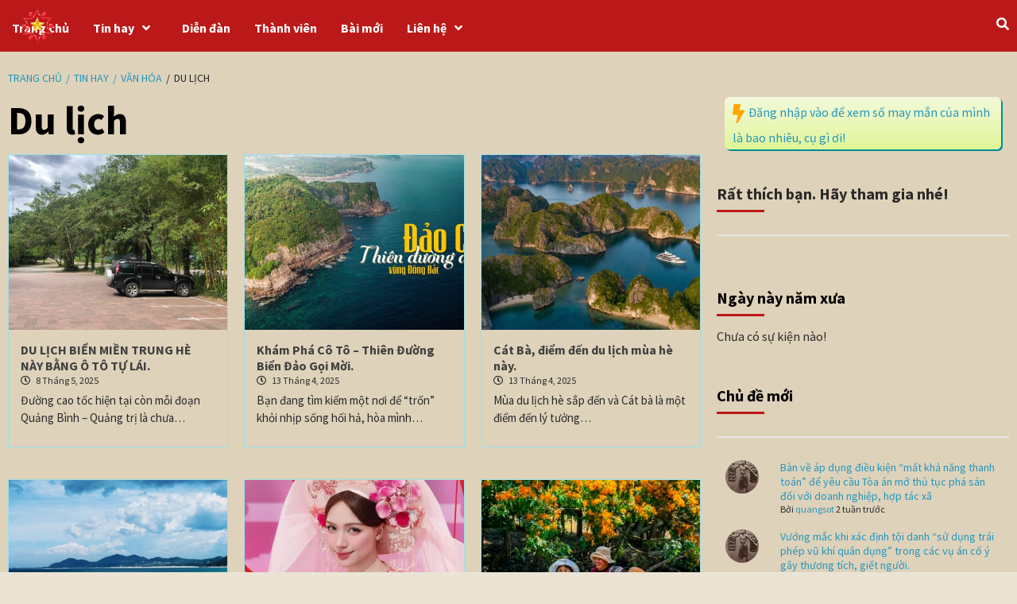

--- FILE ---
content_type: text/html; charset=UTF-8
request_url: https://otonet.fun/chuyen-muc/tin-hay/van-hoa/du-lich/
body_size: 27926
content:
<!doctype html>
<html lang="vi">
<head>
    <meta charset="UTF-8">
    <meta name="viewport" content="width=device-width, initial-scale=1">
    <link rel="profile" href="http://gmpg.org/xfn/11">
    <title>Du lịch &#8211; otonet.fun</title>
<meta name='robots' content='max-image-preview:large' />
<script id="cookieyes" type="text/javascript" src="https://cdn-cookieyes.com/client_data/05f6c682e97e779fe3d32fff/script.js"></script><link rel='dns-prefetch' href='//ajax.googleapis.com' />
<link rel='dns-prefetch' href='//fonts.googleapis.com' />
<link rel="alternate" type="application/rss+xml" title="Dòng thông tin otonet.fun &raquo;" href="https://otonet.fun/feed/" />
<link rel="alternate" type="application/rss+xml" title="otonet.fun &raquo; Dòng bình luận" href="https://otonet.fun/comments/feed/" />
<link rel="alternate" type="application/rss+xml" title="Dòng thông tin danh mục otonet.fun &raquo; Du lịch" href="https://otonet.fun/chuyen-muc/tin-hay/van-hoa/du-lich/feed/" />
<style id='wp-img-auto-sizes-contain-inline-css' type='text/css'>
img:is([sizes=auto i],[sizes^="auto," i]){contain-intrinsic-size:3000px 1500px}
/*# sourceURL=wp-img-auto-sizes-contain-inline-css */
</style>
<link rel='stylesheet' id='wpf-mycread-style-css' href='https://otonet.fun/wp-content/plugins/wpforo-mycred/css/wpf-mycread.css' type='text/css' media='all' />
<style id='wp-emoji-styles-inline-css' type='text/css'>

	img.wp-smiley, img.emoji {
		display: inline !important;
		border: none !important;
		box-shadow: none !important;
		height: 1em !important;
		width: 1em !important;
		margin: 0 0.07em !important;
		vertical-align: -0.1em !important;
		background: none !important;
		padding: 0 !important;
	}
/*# sourceURL=wp-emoji-styles-inline-css */
</style>
<link rel='stylesheet' id='wp-block-library-css' href='https://otonet.fun/wp-includes/css/dist/block-library/style.min.css' type='text/css' media='all' />
<style id='wp-block-heading-inline-css' type='text/css'>
h1:where(.wp-block-heading).has-background,h2:where(.wp-block-heading).has-background,h3:where(.wp-block-heading).has-background,h4:where(.wp-block-heading).has-background,h5:where(.wp-block-heading).has-background,h6:where(.wp-block-heading).has-background{padding:1.25em 2.375em}h1.has-text-align-left[style*=writing-mode]:where([style*=vertical-lr]),h1.has-text-align-right[style*=writing-mode]:where([style*=vertical-rl]),h2.has-text-align-left[style*=writing-mode]:where([style*=vertical-lr]),h2.has-text-align-right[style*=writing-mode]:where([style*=vertical-rl]),h3.has-text-align-left[style*=writing-mode]:where([style*=vertical-lr]),h3.has-text-align-right[style*=writing-mode]:where([style*=vertical-rl]),h4.has-text-align-left[style*=writing-mode]:where([style*=vertical-lr]),h4.has-text-align-right[style*=writing-mode]:where([style*=vertical-rl]),h5.has-text-align-left[style*=writing-mode]:where([style*=vertical-lr]),h5.has-text-align-right[style*=writing-mode]:where([style*=vertical-rl]),h6.has-text-align-left[style*=writing-mode]:where([style*=vertical-lr]),h6.has-text-align-right[style*=writing-mode]:where([style*=vertical-rl]){rotate:180deg}
/*# sourceURL=https://otonet.fun/wp-includes/blocks/heading/style.min.css */
</style>
<style id='wp-block-paragraph-inline-css' type='text/css'>
.is-small-text{font-size:.875em}.is-regular-text{font-size:1em}.is-large-text{font-size:2.25em}.is-larger-text{font-size:3em}.has-drop-cap:not(:focus):first-letter{float:left;font-size:8.4em;font-style:normal;font-weight:100;line-height:.68;margin:.05em .1em 0 0;text-transform:uppercase}body.rtl .has-drop-cap:not(:focus):first-letter{float:none;margin-left:.1em}p.has-drop-cap.has-background{overflow:hidden}:root :where(p.has-background){padding:1.25em 2.375em}:where(p.has-text-color:not(.has-link-color)) a{color:inherit}p.has-text-align-left[style*="writing-mode:vertical-lr"],p.has-text-align-right[style*="writing-mode:vertical-rl"]{rotate:180deg}
/*# sourceURL=https://otonet.fun/wp-includes/blocks/paragraph/style.min.css */
</style>
<style id='global-styles-inline-css' type='text/css'>
:root{--wp--preset--aspect-ratio--square: 1;--wp--preset--aspect-ratio--4-3: 4/3;--wp--preset--aspect-ratio--3-4: 3/4;--wp--preset--aspect-ratio--3-2: 3/2;--wp--preset--aspect-ratio--2-3: 2/3;--wp--preset--aspect-ratio--16-9: 16/9;--wp--preset--aspect-ratio--9-16: 9/16;--wp--preset--color--black: #000000;--wp--preset--color--cyan-bluish-gray: #abb8c3;--wp--preset--color--white: #ffffff;--wp--preset--color--pale-pink: #f78da7;--wp--preset--color--vivid-red: #cf2e2e;--wp--preset--color--luminous-vivid-orange: #ff6900;--wp--preset--color--luminous-vivid-amber: #fcb900;--wp--preset--color--light-green-cyan: #7bdcb5;--wp--preset--color--vivid-green-cyan: #00d084;--wp--preset--color--pale-cyan-blue: #8ed1fc;--wp--preset--color--vivid-cyan-blue: #0693e3;--wp--preset--color--vivid-purple: #9b51e0;--wp--preset--gradient--vivid-cyan-blue-to-vivid-purple: linear-gradient(135deg,rgb(6,147,227) 0%,rgb(155,81,224) 100%);--wp--preset--gradient--light-green-cyan-to-vivid-green-cyan: linear-gradient(135deg,rgb(122,220,180) 0%,rgb(0,208,130) 100%);--wp--preset--gradient--luminous-vivid-amber-to-luminous-vivid-orange: linear-gradient(135deg,rgb(252,185,0) 0%,rgb(255,105,0) 100%);--wp--preset--gradient--luminous-vivid-orange-to-vivid-red: linear-gradient(135deg,rgb(255,105,0) 0%,rgb(207,46,46) 100%);--wp--preset--gradient--very-light-gray-to-cyan-bluish-gray: linear-gradient(135deg,rgb(238,238,238) 0%,rgb(169,184,195) 100%);--wp--preset--gradient--cool-to-warm-spectrum: linear-gradient(135deg,rgb(74,234,220) 0%,rgb(151,120,209) 20%,rgb(207,42,186) 40%,rgb(238,44,130) 60%,rgb(251,105,98) 80%,rgb(254,248,76) 100%);--wp--preset--gradient--blush-light-purple: linear-gradient(135deg,rgb(255,206,236) 0%,rgb(152,150,240) 100%);--wp--preset--gradient--blush-bordeaux: linear-gradient(135deg,rgb(254,205,165) 0%,rgb(254,45,45) 50%,rgb(107,0,62) 100%);--wp--preset--gradient--luminous-dusk: linear-gradient(135deg,rgb(255,203,112) 0%,rgb(199,81,192) 50%,rgb(65,88,208) 100%);--wp--preset--gradient--pale-ocean: linear-gradient(135deg,rgb(255,245,203) 0%,rgb(182,227,212) 50%,rgb(51,167,181) 100%);--wp--preset--gradient--electric-grass: linear-gradient(135deg,rgb(202,248,128) 0%,rgb(113,206,126) 100%);--wp--preset--gradient--midnight: linear-gradient(135deg,rgb(2,3,129) 0%,rgb(40,116,252) 100%);--wp--preset--font-size--small: 13px;--wp--preset--font-size--medium: 20px;--wp--preset--font-size--large: 36px;--wp--preset--font-size--x-large: 42px;--wp--preset--spacing--20: 0.44rem;--wp--preset--spacing--30: 0.67rem;--wp--preset--spacing--40: 1rem;--wp--preset--spacing--50: 1.5rem;--wp--preset--spacing--60: 2.25rem;--wp--preset--spacing--70: 3.38rem;--wp--preset--spacing--80: 5.06rem;--wp--preset--shadow--natural: 6px 6px 9px rgba(0, 0, 0, 0.2);--wp--preset--shadow--deep: 12px 12px 50px rgba(0, 0, 0, 0.4);--wp--preset--shadow--sharp: 6px 6px 0px rgba(0, 0, 0, 0.2);--wp--preset--shadow--outlined: 6px 6px 0px -3px rgb(255, 255, 255), 6px 6px rgb(0, 0, 0);--wp--preset--shadow--crisp: 6px 6px 0px rgb(0, 0, 0);}:where(.is-layout-flex){gap: 0.5em;}:where(.is-layout-grid){gap: 0.5em;}body .is-layout-flex{display: flex;}.is-layout-flex{flex-wrap: wrap;align-items: center;}.is-layout-flex > :is(*, div){margin: 0;}body .is-layout-grid{display: grid;}.is-layout-grid > :is(*, div){margin: 0;}:where(.wp-block-columns.is-layout-flex){gap: 2em;}:where(.wp-block-columns.is-layout-grid){gap: 2em;}:where(.wp-block-post-template.is-layout-flex){gap: 1.25em;}:where(.wp-block-post-template.is-layout-grid){gap: 1.25em;}.has-black-color{color: var(--wp--preset--color--black) !important;}.has-cyan-bluish-gray-color{color: var(--wp--preset--color--cyan-bluish-gray) !important;}.has-white-color{color: var(--wp--preset--color--white) !important;}.has-pale-pink-color{color: var(--wp--preset--color--pale-pink) !important;}.has-vivid-red-color{color: var(--wp--preset--color--vivid-red) !important;}.has-luminous-vivid-orange-color{color: var(--wp--preset--color--luminous-vivid-orange) !important;}.has-luminous-vivid-amber-color{color: var(--wp--preset--color--luminous-vivid-amber) !important;}.has-light-green-cyan-color{color: var(--wp--preset--color--light-green-cyan) !important;}.has-vivid-green-cyan-color{color: var(--wp--preset--color--vivid-green-cyan) !important;}.has-pale-cyan-blue-color{color: var(--wp--preset--color--pale-cyan-blue) !important;}.has-vivid-cyan-blue-color{color: var(--wp--preset--color--vivid-cyan-blue) !important;}.has-vivid-purple-color{color: var(--wp--preset--color--vivid-purple) !important;}.has-black-background-color{background-color: var(--wp--preset--color--black) !important;}.has-cyan-bluish-gray-background-color{background-color: var(--wp--preset--color--cyan-bluish-gray) !important;}.has-white-background-color{background-color: var(--wp--preset--color--white) !important;}.has-pale-pink-background-color{background-color: var(--wp--preset--color--pale-pink) !important;}.has-vivid-red-background-color{background-color: var(--wp--preset--color--vivid-red) !important;}.has-luminous-vivid-orange-background-color{background-color: var(--wp--preset--color--luminous-vivid-orange) !important;}.has-luminous-vivid-amber-background-color{background-color: var(--wp--preset--color--luminous-vivid-amber) !important;}.has-light-green-cyan-background-color{background-color: var(--wp--preset--color--light-green-cyan) !important;}.has-vivid-green-cyan-background-color{background-color: var(--wp--preset--color--vivid-green-cyan) !important;}.has-pale-cyan-blue-background-color{background-color: var(--wp--preset--color--pale-cyan-blue) !important;}.has-vivid-cyan-blue-background-color{background-color: var(--wp--preset--color--vivid-cyan-blue) !important;}.has-vivid-purple-background-color{background-color: var(--wp--preset--color--vivid-purple) !important;}.has-black-border-color{border-color: var(--wp--preset--color--black) !important;}.has-cyan-bluish-gray-border-color{border-color: var(--wp--preset--color--cyan-bluish-gray) !important;}.has-white-border-color{border-color: var(--wp--preset--color--white) !important;}.has-pale-pink-border-color{border-color: var(--wp--preset--color--pale-pink) !important;}.has-vivid-red-border-color{border-color: var(--wp--preset--color--vivid-red) !important;}.has-luminous-vivid-orange-border-color{border-color: var(--wp--preset--color--luminous-vivid-orange) !important;}.has-luminous-vivid-amber-border-color{border-color: var(--wp--preset--color--luminous-vivid-amber) !important;}.has-light-green-cyan-border-color{border-color: var(--wp--preset--color--light-green-cyan) !important;}.has-vivid-green-cyan-border-color{border-color: var(--wp--preset--color--vivid-green-cyan) !important;}.has-pale-cyan-blue-border-color{border-color: var(--wp--preset--color--pale-cyan-blue) !important;}.has-vivid-cyan-blue-border-color{border-color: var(--wp--preset--color--vivid-cyan-blue) !important;}.has-vivid-purple-border-color{border-color: var(--wp--preset--color--vivid-purple) !important;}.has-vivid-cyan-blue-to-vivid-purple-gradient-background{background: var(--wp--preset--gradient--vivid-cyan-blue-to-vivid-purple) !important;}.has-light-green-cyan-to-vivid-green-cyan-gradient-background{background: var(--wp--preset--gradient--light-green-cyan-to-vivid-green-cyan) !important;}.has-luminous-vivid-amber-to-luminous-vivid-orange-gradient-background{background: var(--wp--preset--gradient--luminous-vivid-amber-to-luminous-vivid-orange) !important;}.has-luminous-vivid-orange-to-vivid-red-gradient-background{background: var(--wp--preset--gradient--luminous-vivid-orange-to-vivid-red) !important;}.has-very-light-gray-to-cyan-bluish-gray-gradient-background{background: var(--wp--preset--gradient--very-light-gray-to-cyan-bluish-gray) !important;}.has-cool-to-warm-spectrum-gradient-background{background: var(--wp--preset--gradient--cool-to-warm-spectrum) !important;}.has-blush-light-purple-gradient-background{background: var(--wp--preset--gradient--blush-light-purple) !important;}.has-blush-bordeaux-gradient-background{background: var(--wp--preset--gradient--blush-bordeaux) !important;}.has-luminous-dusk-gradient-background{background: var(--wp--preset--gradient--luminous-dusk) !important;}.has-pale-ocean-gradient-background{background: var(--wp--preset--gradient--pale-ocean) !important;}.has-electric-grass-gradient-background{background: var(--wp--preset--gradient--electric-grass) !important;}.has-midnight-gradient-background{background: var(--wp--preset--gradient--midnight) !important;}.has-small-font-size{font-size: var(--wp--preset--font-size--small) !important;}.has-medium-font-size{font-size: var(--wp--preset--font-size--medium) !important;}.has-large-font-size{font-size: var(--wp--preset--font-size--large) !important;}.has-x-large-font-size{font-size: var(--wp--preset--font-size--x-large) !important;}
/*# sourceURL=global-styles-inline-css */
</style>

<style id='classic-theme-styles-inline-css' type='text/css'>
/*! This file is auto-generated */
.wp-block-button__link{color:#fff;background-color:#32373c;border-radius:9999px;box-shadow:none;text-decoration:none;padding:calc(.667em + 2px) calc(1.333em + 2px);font-size:1.125em}.wp-block-file__button{background:#32373c;color:#fff;text-decoration:none}
/*# sourceURL=/wp-includes/css/classic-themes.min.css */
</style>
<link rel='stylesheet' id='wp-monalisa-css' href='https://otonet.fun/wp-content/plugins/wp-monalisa/wp-monalisa-default.css' type='text/css' media='all' />
<link rel='stylesheet' id='elespare-icons-css' href='https://otonet.fun/wp-content/plugins/elespare_/assets/font/elespare-icons.css' type='text/css' media='all' />
<link rel='stylesheet' id='elementor-icons-css' href='https://otonet.fun/wp-content/plugins/elementor_/assets/lib/eicons/css/elementor-icons.min.css' type='text/css' media='all' />
<link rel='stylesheet' id='elementor-frontend-css' href='https://otonet.fun/wp-content/plugins/elementor_/assets/css/frontend.min.css' type='text/css' media='all' />
<link rel='stylesheet' id='swiper-css' href='https://otonet.fun/wp-content/plugins/elementor_/assets/lib/swiper/v8/css/swiper.min.css' type='text/css' media='all' />
<link rel='stylesheet' id='e-swiper-css' href='https://otonet.fun/wp-content/plugins/elementor_/assets/css/conditionals/e-swiper.min.css' type='text/css' media='all' />
<link rel='stylesheet' id='elementor-post-2591-css' href='https://otonet.fun/wp-content/uploads/elementor/css/post-2591.css' type='text/css' media='all' />
<link rel='stylesheet' id='elespare-posts-grid-css' href='https://otonet.fun/wp-content/plugins/elespare_/dist/elespare.style.build.min.css' type='text/css' media='all' />
<link rel='stylesheet' id='elementor-pro-css' href='https://otonet.fun/wp-content/plugins/elementor-pro_/assets/css/frontend.min.css' type='text/css' media='all' />
<link rel='stylesheet' id='elementor-global-css' href='https://otonet.fun/wp-content/uploads/elementor/css/global.css' type='text/css' media='all' />
<link rel='stylesheet' id='font-awesome-v5-css' href='https://otonet.fun/wp-content/themes/covernews-pro/assets/font-awesome-v5/css/fontawesome-all.min.css' type='text/css' media='all' />
<link rel='stylesheet' id='bootstrap-css' href='https://otonet.fun/wp-content/themes/covernews-pro/assets/bootstrap/css/bootstrap.min.css' type='text/css' media='all' />
<link rel='stylesheet' id='slick-css' href='https://otonet.fun/wp-content/plugins/elespare_/assets/slick/css/slick.css' type='text/css' media='all' />
<link rel='stylesheet' id='sidr-css' href='https://otonet.fun/wp-content/themes/covernews-pro/assets/sidr/css/jquery.sidr.dark.css' type='text/css' media='all' />
<link rel='stylesheet' id='magnific-popup-css' href='https://otonet.fun/wp-content/themes/covernews-pro/assets/magnific-popup/magnific-popup.css' type='text/css' media='all' />
<link rel='stylesheet' id='sliderpro-css' href='https://otonet.fun/wp-content/themes/covernews-pro/assets/slider-pro/css/slider-pro.min.css' type='text/css' media='all' />
<link rel='stylesheet' id='covernews-google-fonts-css' href='https://fonts.googleapis.com/css?family=Source%20Sans%20Pro:400,400i,700,700i|Source%20Sans%20Pro:400,400i,700,700i&#038;subset=latin,latin-ext' type='text/css' media='all' />
<link rel='stylesheet' id='covernews-style-css' href='https://otonet.fun/wp-content/themes/covernews-pro/style.css' type='text/css' media='all' />
<style id='covernews-style-inline-css' type='text/css'>


                body .top-masthead {
        background: #353535;
        }


    
                body .top-masthead,
        body .top-masthead a {
        color: #ffffff;

        }

    
                body .offcanvas-menu span,
        body .data-bg,
        body .primary-color {
        background-color: #2a2a2a;
        }

        body{
        color: #2a2a2a;
        }
    
                body .secondary-color,
        body button,
        body input[type="button"],
        body input[type="reset"],
        body input[type="submit"],
        body .site-content .search-form .search-submit,
        body .site-footer .search-form .search-submit,
        body .main-navigation,
        body .em-post-format i,
        body span.header-after:after,
        body #secondary .widget-title span:after,
        body .af-tabs.nav-tabs > li.active > a:after,
        body .af-tabs.nav-tabs > li > a:hover:after,
        body .exclusive-posts .exclusive-now,
        body span.trending-no,
        body .tagcloud a:hover{
        background: #bb1919;
        }

        body a:hover,
        body a:focus,
        body a:active,
        body .figure-categories-2 .cat-links a
        {
        color: #bb1919;
        }


        body #loader:after {

        border-left-color: #bb1919;

        }


    

                

        a{
        color: #404040;

        }

        .af-tabs.nav-tabs > li.active > a,
        .af-tabs.nav-tabs > li:hover > a,
        .af-tabs.nav-tabs > li:focus > a{
        color: #404040;
        }

        .social-widget-menu ul li a,
        .em-author-details ul li a,
        .tagcloud a {
        border-color: #404040;
        }

        a:visited{
        color: #404040;
        }
    
                body h1,
        body h2,
        body h2 span,
        body h3,
        body h4,
        body h5,
        body h6,
        body #primary .widget-title,
        body .af-tabs.nav-tabs > li.active > a, .af-tabs.nav-tabs > li:hover > a, .af-tabs.nav-tabs > li:focus > a{
        color: #000000;

        }
    
                body h1,
        body h2,
        body h2 span,
        body h3,
        body h4,
        body h5,
        body h6 {
        line-height: 1.3;
        }
    
        
        body .main-navigation .menu ul.menu-desktop > li > a,
        body .navigation-container .icon-search
        {
        color: #ffffff;
        }

        body .main-navigation .menu ul.menu-desktop > li > a:visited
        {
        color: #ffffff;
        }

    
        
        body span.menu-description
        {
        background: #353535;
        }

    
        
        body span.menu-description
        {
        color: #ffffff;
        }

    

        
        body h3.article-title.article-title-1 a,
        body .trending-posts-carousel h3.article-title a,
        body .exclusive-slides a
        {
        color: #404040;
        }

        body h3.article-title.article-title-1 a:visited,
        body .trending-posts-carousel h3.article-title a:visited,
        body .exclusive-slides a:visited
        {
        color: #404040;
        }

    
                body .slider-figcaption-1 .slide-title a,
        body .categorized-story .title-heading .article-title-2 a,
        body .full-plus-list .spotlight-post:first-of-type figcaption h3 a{
        color: #ffffff;
        }

        body .slider-figcaption-1 .slide-title a:visited,
        body .categorized-story .title-heading .article-title-2 a:visited,
        body .full-plus-list .spotlight-post:first-of-type figcaption h3 a:visited{
        color: #ffffff;
        }


    
                body .figure-categories-bg .em-post-format:before{
        background: #ffffff;
        }
        body .em-post-format{
        color: #ffffff;
        }

    

                body,
        body button,
        body input,
        body select,
        body optgroup,
        body textarea {
        font-family: Source Sans Pro;
        }

    
                body h1,
        body h2,
        body h3,
        body h4,
        body h5,
        body h6,
        body .main-navigation a,
        body .font-family-1,
        body .site-description,
        body .trending-posts-line,
        body .exclusive-posts,
        body .widget-title,
        body .em-widget-subtitle,
        body .grid-item-metadata .item-metadata,
        body .af-navcontrols .slide-count,
        body .figure-categories .cat-links,
        body .nav-links a {
        font-family: Source Sans Pro;
        }

    

                .article-title, .site-branding .site-title, .main-navigation .menu ul li a, .slider-figcaption .slide-title {
        letter-spacing: 0px;
        line-height: 1.3;
        }

            <!--        category color starts-->

        
        body .figure-categories .cat-links a.category-color-1 {
        background-color: #bb1919;
        }

        body .trending-story .figure-categories .cat-links a.covernews-categories.category-color-1,
        body .list .spotlight-post .figure-categories .cat-links a.covernews-categories.category-color-1,
        body .full-plus-list .spotlight-post .figure-categories .cat-links a.covernews-categories.category-color-1,
        body .covernews_tabbed_posts_widget .figure-categories .cat-links a.covernews-categories.category-color-1,
        body .trending-posts-vertical-carousel .figure-categories .cat-links a.covernews-categories.category-color-1

        {
        color: #bb1919;
        }

        body .full-plus-list .spotlight-post:first-of-type .figure-categories .cat-links a.covernews-categories.category-color-1,
        body .full-plus-list .spotlight-post:first-of-type .figure-categories .cat-links a.covernews-categories,
        body .figure-categories .cat-links a.covernews-categories
        {
        color: #ffffff;
        background-color: #bb1919;
        }

        body span.header-after.category-color-1:after{
        background: #bb1919;
        }

    

        
        body .figure-categories .cat-links a.category-color-2 {
        background-color: #2a4051;
        }

        body .trending-story .figure-categories .cat-links a.covernews-categories.category-color-2,
        body .list .spotlight-post .figure-categories .cat-links a.covernews-categories.category-color-2,
        body .full-plus-list .spotlight-post .figure-categories .cat-links a.covernews-categories.category-color-2,
        body .covernews_tabbed_posts_widget .figure-categories .cat-links a.covernews-categories.category-color-2,
        body .trending-posts-vertical-carousel .figure-categories .cat-links a.covernews-categories.category-color-2
        {
        color: #2a4051;
        }

        body .full-plus-list .spotlight-post:first-of-type .figure-categories .cat-links a.covernews-categories.category-color-2{
        color: #ffffff;
        background-color: #2a4051;
        }

        body span.header-after.category-color-2:after{
        background: #2a4051;
        }
    
        
        body .figure-categories .cat-links a.category-color-3 {
        background-color: #d60000;
        }

        body .trending-story .figure-categories .cat-links a.covernews-categories.category-color-3,
        body .list .spotlight-post .figure-categories .cat-links a.covernews-categories.category-color-3,
        body .full-plus-list .spotlight-post .figure-categories .cat-links a.covernews-categories.category-color-3,
        body .covernews_tabbed_posts_widget .figure-categories .cat-links a.covernews-categories.category-color-3,
        body .trending-posts-vertical-carousel .figure-categories .cat-links a.covernews-categories.category-color-3
        {
        color: #d60000;
        }

        body .full-plus-list .spotlight-post:first-of-type .figure-categories .cat-links a.covernews-categories.category-color-3{
        color: #ffffff;
        background-color: #d60000;
        }

        body span.header-after.category-color-3:after{
        background: #d60000;
        }
    
        
        body .figure-categories .cat-links a.category-color-4 {
        background-color: #e91e63;
        }

        body .trending-story .figure-categories .cat-links a.covernews-categories.category-color-4,
        body .list .spotlight-post .figure-categories .cat-links a.covernews-categories.category-color-4,
        body .full-plus-list .spotlight-post .figure-categories .cat-links a.covernews-categories.category-color-4,
        body .covernews_tabbed_posts_widget .figure-categories .cat-links a.covernews-categories.category-color-4,
        body .trending-posts-vertical-carousel .figure-categories .cat-links a.covernews-categories.category-color-4
        {
        color: #e91e63;
        }

        body .full-plus-list .spotlight-post:first-of-type .figure-categories .cat-links a.covernews-categories.category-color-4{
        color: #ffffff;
        background-color: #e91e63;
        }

        body span.header-after.category-color-4:after{
        background: #e91e63;
        }
    
        
        body .figure-categories .cat-links a.category-color-5 {
        background-color: #f99500;
        }

        body .trending-story .figure-categories .cat-links a.covernews-categories.category-color-5,
        body .list .spotlight-post .figure-categories .cat-links a.covernews-categories.category-color-5,
        body .full-plus-list .spotlight-post .figure-categories .cat-links a.covernews-categories.category-color-5,
        body .covernews_tabbed_posts_widget .figure-categories .cat-links a.covernews-categories.category-color-5,
        body .trending-posts-vertical-carousel .figure-categories .cat-links a.covernews-categories.category-color-5
        {
        color: #f99500;
        }

        body .full-plus-list .spotlight-post:first-of-type .figure-categories .cat-links a.covernews-categories.category-color-5{
        color: #ffffff;
        background-color: #f99500;
        }

        body span.header-after.category-color-5:after{
        background: #f99500;
        }
    
        
        body .figure-categories .cat-links a.category-color-6 {
        background-color: #61c436;
        }

        body .trending-story .figure-categories .cat-links a.covernews-categories.category-color-6,
        body .list .spotlight-post .figure-categories .cat-links a.covernews-categories.category-color-6,
        body .full-plus-list .spotlight-post .figure-categories .cat-links a.covernews-categories.category-color-6,
        body .covernews_tabbed_posts_widget .figure-categories .cat-links a.covernews-categories.category-color-6,
        body .trending-posts-vertical-carousel .figure-categories .cat-links a.covernews-categories.category-color-6
        {
        color: #61c436;
        }

        body .full-plus-list .spotlight-post:first-of-type .figure-categories .cat-links a.covernews-categories.category-color-6{
        color: #ffffff;
        background-color: #61c436;
        }

        body span.header-after.category-color-6:after{
        background: #61c436;
        }
    
        
        body .figure-categories .cat-links a.category-color-7 {
        background-color: #a66bbe;
        }

        body .trending-story .figure-categories .cat-links a.covernews-categories.category-color-7,
        body .list .spotlight-post .figure-categories .cat-links a.covernews-categories.category-color-7,
        body .full-plus-list .spotlight-post .figure-categories .cat-links a.covernews-categories.category-color-7,
        body .covernews_tabbed_posts_widget .figure-categories .cat-links a.covernews-categories.category-color-7,
        body .trending-posts-vertical-carousel .figure-categories .cat-links a.covernews-categories.category-color-7
        {
        color: #a66bbe;
        }

        body .full-plus-list .spotlight-post:first-of-type .figure-categories .cat-links a.covernews-categories.category-color-7{
        color: #ffffff;
        background-color: #a66bbe;
        }

        body span.header-after.category-color-7:after{
        background: #a66bbe;
        }
    
        
        body .figure-categories .cat-links a.category-color-8 {
        background-color: #ffffff;
        color: #404040;
        }

        body .trending-story .figure-categories .cat-links a.covernews-categories.category-color-8,
        body .list .spotlight-post .figure-categories .cat-links a.covernews-categories.category-color-8,
        body .full-plus-list .spotlight-post .figure-categories .cat-links a.covernews-categories.category-color-8,
        body .covernews_tabbed_posts_widget .figure-categories .cat-links a.covernews-categories.category-color-8,
        body .trending-posts-vertical-carousel .figure-categories .cat-links a.covernews-categories.category-color-8
        {
        color: #404040;
        }

        body .full-plus-list .spotlight-post:first-of-type .figure-categories .cat-links a.covernews-categories.category-color-8{
        color: #404040;
        background-color: #ffffff;
        }

        body span.header-after.category-color-8:after{
        background: #ffffff;
        color: #404040;
        }
    
                body .site-footer .primary-footer{
        background: #1f2125;

        }

    
                body .site-footer,
        body .site-footer .widget-title span,
        body .site-footer .site-title a,
        body .site-footer .site-description,
        body .site-footer a {
        color: #ffffff;

        }

        .site-footer .social-widget-menu ul li a,
        .site-footer .em-author-details ul li a,
        .site-footer .tagcloud a
        {
        border-color: #ffffff;
        }

        .site-footer a:visited {
        color: #ffffff;
        }


    
                body .site-info {
        background: #000000;

        }

    
                body .site-info,
        body .site-info a {
        color: #ffffff;

        }

    
                body .mailchimp-block {
        background: #1f2125;

        }
    

                body .mc4wp-form-fields input[type="text"], body .mc4wp-form-fields input[type="email"] {
        border-color: #4d5b73;

        }
    
        @media only screen and (min-width: 1025px) and (max-width: 1599px) {

                body .af-main-banner .slider-figcaption .slide-title {
        font-size: 35px;
        }


    

        
        body .af-tabs.nav-tabs > li > a,
        body #secondary .af-tabs.nav-tabs > li > a,
        body #primary .af-tabs.nav-tabs > li > a,
        body footer .widget-title,
        body #secondary .widget-title span,
        body span.header-after
        {
        font-size: 20px;
        }

    

        
        body.archive .content-area .page-title,
        body.search-results .content-area .header-title-wrapper .page-title,
        body header.entry-header h1.entry-title{
        font-size: 50px;
        }

    
                body #primary .em-widget-subtitle {
        font-size: 20px;
        }

    

        }
        <!--        end if media query-->

        
/*# sourceURL=covernews-style-inline-css */
</style>
<link rel='stylesheet' id='wpforo-widgets-css' href='https://otonet.fun/wp-content/plugins/wpforo/themes/2022/widgets.css' type='text/css' media='all' />
<link rel='stylesheet' id='wpforo-style-css' href='https://otonet.fun/wp-content/plugins/wpforo/themes/2022/style.css' type='text/css' media='all' />
<link rel='stylesheet' id='wpforo-mention-css' href='https://otonet.fun/wp-content/plugins/wpforo_mentioning/assets/css/mention.css' type='text/css' media='all' />
<link rel='stylesheet' id='mycred-front-css' href='https://otonet.fun/wp-content/plugins/mycred/assets/css/mycred-front.css' type='text/css' media='all' />
<link rel='stylesheet' id='mycred-social-share-icons-css' href='https://otonet.fun/wp-content/plugins/mycred/assets/css/mycred-social-icons.css' type='text/css' media='all' />
<link rel='stylesheet' id='mycred-social-share-style-css' href='https://otonet.fun/wp-content/plugins/mycred/assets/css/mycred-social-share.css' type='text/css' media='all' />
<link rel='stylesheet' id='wpforo-cross-css-css' href='https://otonet.fun/wp-content/plugins/wpforo-cross-posting/assets/css/wpforo-cross.css' type='text/css' media='all' />
<link rel='stylesheet' id='wpf-embed-css' href='https://otonet.fun/wp-content/plugins/wpforo-embeds/assets/css/embed.css' type='text/css' media='all' />
<link rel='stylesheet' id='wpforo-dynamic-style-css' href='https://otonet.fun/wp-content/uploads/wpforo/assets/colors.css' type='text/css' media='all' />
<style id='rocket-lazyload-inline-css' type='text/css'>
.rll-youtube-player{position:relative;padding-bottom:56.23%;height:0;overflow:hidden;max-width:100%;}.rll-youtube-player:focus-within{outline: 2px solid currentColor;outline-offset: 5px;}.rll-youtube-player iframe{position:absolute;top:0;left:0;width:100%;height:100%;z-index:100;background:0 0}.rll-youtube-player img{bottom:0;display:block;left:0;margin:auto;max-width:100%;width:100%;position:absolute;right:0;top:0;border:none;height:auto;-webkit-transition:.4s all;-moz-transition:.4s all;transition:.4s all}.rll-youtube-player img:hover{-webkit-filter:brightness(75%)}.rll-youtube-player .play{height:100%;width:100%;left:0;top:0;position:absolute;background:url(https://otonet.fun/wp-content/plugins/rocket-lazy-load_/assets/img/youtube.png) no-repeat center;background-color: transparent !important;cursor:pointer;border:none;}
/*# sourceURL=rocket-lazyload-inline-css */
</style>
<link rel='stylesheet' id='google-fonts-1-css' href='https://fonts.googleapis.com/css?family=Roboto%3A100%2C100italic%2C200%2C200italic%2C300%2C300italic%2C400%2C400italic%2C500%2C500italic%2C600%2C600italic%2C700%2C700italic%2C800%2C800italic%2C900%2C900italic%7CRoboto+Slab%3A100%2C100italic%2C200%2C200italic%2C300%2C300italic%2C400%2C400italic%2C500%2C500italic%2C600%2C600italic%2C700%2C700italic%2C800%2C800italic%2C900%2C900italic&#038;display=swap&#038;subset=vietnamese&#038;ver=6.9' type='text/css' media='all' />
<link rel="preconnect" href="https://fonts.gstatic.com/" crossorigin><script type="text/javascript" src="https://ajax.googleapis.com/ajax/libs/jquery/2.2.4/jquery.min.js" id="jquery-js"></script>
<script type="text/javascript" src="https://otonet.fun/wp-content/uploads/wpforo/assets/phrases.js" id="wpforo-dynamic-phrases-js"></script>
<script type="text/javascript" src="https://otonet.fun/wp-content/plugins/mycred/addons/badges/assets/js/front.js" id="mycred-badge-front-js"></script>
<link rel="https://api.w.org/" href="https://otonet.fun/wp-json/" /><link rel="alternate" title="JSON" type="application/json" href="https://otonet.fun/wp-json/wp/v2/categories/7" /><link rel="EditURI" type="application/rsd+xml" title="RSD" href="https://otonet.fun/xmlrpc.php?rsd" />
<meta name="generator" content="Elementor 3.24.7; features: additional_custom_breakpoints; settings: css_print_method-external, google_font-enabled, font_display-swap">
			<style>
				.e-con.e-parent:nth-of-type(n+4):not(.e-lazyloaded):not(.e-no-lazyload),
				.e-con.e-parent:nth-of-type(n+4):not(.e-lazyloaded):not(.e-no-lazyload) * {
					background-image: none !important;
				}
				@media screen and (max-height: 1024px) {
					.e-con.e-parent:nth-of-type(n+3):not(.e-lazyloaded):not(.e-no-lazyload),
					.e-con.e-parent:nth-of-type(n+3):not(.e-lazyloaded):not(.e-no-lazyload) * {
						background-image: none !important;
					}
				}
				@media screen and (max-height: 640px) {
					.e-con.e-parent:nth-of-type(n+2):not(.e-lazyloaded):not(.e-no-lazyload),
					.e-con.e-parent:nth-of-type(n+2):not(.e-lazyloaded):not(.e-no-lazyload) * {
						background-image: none !important;
					}
				}
			</style>
			        <style type="text/css">
                        body .masthead-banner.data-bg:before {
                background: rgba(0,0,0,0);
            }
                        .site-title,
            .site-description {
                position: absolute;
                clip: rect(1px, 1px, 1px, 1px);
                display: none;
            }

            

        </style>
        <style type="text/css" id="custom-background-css">
body.custom-background { background-color: #ebe4d5; }
</style>
	<link rel="icon" href="https://otonet.fun/wp-content/uploads/2023/03/cropped-android-chrome-512x512-2-2-32x32.png" sizes="32x32" />
<link rel="icon" href="https://otonet.fun/wp-content/uploads/2023/03/cropped-android-chrome-512x512-2-2-192x192.png" sizes="192x192" />
<link rel="apple-touch-icon" href="https://otonet.fun/wp-content/uploads/2023/03/cropped-android-chrome-512x512-2-2-180x180.png" />
<meta name="msapplication-TileImage" content="https://otonet.fun/wp-content/uploads/2023/03/cropped-android-chrome-512x512-2-2-270x270.png" />
		<style type="text/css" id="wp-custom-css">
			.masthead-banner {
	display: none;
	min-height: 180px !important;
	}

.wpforo-post-content .recipient-label, .form-control-static {
display: none !important;
}

.page-id-8 .breadcrumbs {
	display: none !important;
}
.page-id-8 .em-breadcrumbs.font-family-1 {
	display: none !important;
}

.page-id-8 .main-navigation {
	display: none !important;
}


.elementor-element.elementor-element-48bf3c6.elementor-widget__width-inherit.elementor-widget.elementor-widget-wp-widget-wpforo_profile .wpf-prof-content, .wpf-prof-footer .wpf-prof-buttons  {
display: none !important;
}



#secondary .wpforo-mycred-rank-wrap {
width: 32px !impotant;
max-width: 32px !important;
}
#secondary .the-badge img {
width: 65px !impotant;
max-width: 65px !important;
}


.wpd-comment-left .mycred-rank.wp-post-image {

width: 32px !impotant;
max-width: 32px !important;

}

#tieude h2 {
    font-weight: 900;
    display: inline-block;
    padding-bottom: 5px;
    position: relative;
}

#tieude h2::before {
    content: "";
    position: absolute;
    width: 70%;
    height: 5px;
    bottom: 0;
    border-bottom: 2px solid red;
}

#letrai .eael-grid-post.eael-post-grid-column {
	background: #ebe4d5 !important;
	border-bottom: 1px solid #32a1ce;
	
	
}


#letrai .eael-grid-post-holder {
	border: none !important;
	padding: 5px !important;
}


#letrai .eael-entry-wrapper {
	display: flex !important;
padding: 2px !important;
margin: 2px !important;
	vertical-align: top !important;
 }
#letrai .eael-entry-media {
	width: 100% !important;
	max-width: 100px !important;
	height: auto !important;
	float: left !important;
	padding: 5px !important;
	margin: 5px !important;

}
.eael-entry-title {
	font-size: 0.8em !important;
}

.elementor-heading-title.elementor-size-default {
	font-size: 1em !important;
}

@media screen and (max-width:601px)
	{	 

 .wpforo-mycred-badges-wrap
 {
			display: inline !important;
			margin: 0px !important;
			float: left !important;		
	 		
		}
		
	.wpforo-mycred-rank-wrap  {
			 		
		}
		
	.the-badge  {
		display: inline !important;
   			
		}
		
.wpforo-mycred-points-wrap, .author-posts  {
	display: inline !important;
	margin: 0px !important;
		
		}
.author-name, .wpf-author-nicename, .author-title, .author-rating-full {
			display: inline !important;
			margin: 0px !important;
	
			
		}
		.author-joined {
			display: none !important;
		}
		 
	}

#wpf-widget-recent-replies .posttext img {
	display: none !important;
}
.wpf-stext img {
	display: none !important;
}
.wpforo-last-posts-list img {
	display: none !important;
}


#wpforo #wpforo-wrap .wpf-popover:hover .wpf-popover-content {
    bottom: -8px;
}
#wpforo #wpforo-wrap .wpf-current-reaction.wpf-unreact.wpf-react-up {
   pointer-events: none; 
}

#wpforo .wpf-oembed-wrap {
	background: #ded2ba !important;
}

#wpforo .widget-title {
	background-image: linear-gradient(#ded2ba, #ebe4d5);
	border:10px;
	border-radius:6px;
	box-shadow:2px 2px 0px 0px #008f93;
	border-bottom: 1px solid #ccc;
	list-style: none;
	list-style-type: none;
	margin: 3px 10px;
	padding: 3px 10px;
	color: #c22146 !important;
	font-weight: 900 !important;
	box-sizing: border-box !important;
	padding: 10px !important;
	}
	/**
	* Change direction of user profile
	*/
	@media screen and (min-width:601px) {
		#wpforo #wpforo-wrap .wpforo-content{
			width:77%; 		 
			}
		#wpforo #wpforo-wrap .wpforo-right-sidebar{
			width:20%;
			position: -webkit-sticky; /* Safari */
			position: sticky;
			top: 0;
			}
		.wpforo-post {
			display: flex;
			flex-direction: column !important;
			flex-wrap:wrap;
			width: 100% !important;
			}
		.wpf-left {
			display: flex;
			flex-direction: row !important;
			width: 100% !important;
			}
		.author-avatar {
			display: flex;
			flex-direction: row !important;
			flex-wrap:wrap;
			width: 10% !important;
			}
		.author-data {
			display: flex !important;
			flex-direction: row !important;
			flex-wrap:wrap;
			width: 80% !important;
			}
		.author-title, .author-joined, .wpforo-mycred-points-wrap, .author-posts, .author-rating-full, .wpf-author-nicename, .wpf-member-profile-buttons, .the-badge {
			display: inline !important;
			margin: 5px !important;
			}
		.wpf-right {
			display: flex;
			flex-direction: column !important;
			width: 100% !important;
			margin-left: 0px !important;
			}
		.wpforo-post-voting {
			display: flex !important;
			flex-direction: row !important;
			}
		}
		/**
		* End of Change direction of user profile
		*/
		/**
		Q&A
		*/
	.wpforo-voteup {
		color: #008f93 !important;
		}
	.wpforo-votedown {
		color: #c22146 !important;
		}
	.wpf-toggle-not-answer i {
		color: #fc6c85 !important; 
		}
	.wpf-toggle-answer i {
		color: #1fcecb !important; 
		}
	.wpf-answer-sep {
		border-bottom: none !important;
		}
	.wpforo-comment-text p {
		color: #000000 !important;
		font-size: 1.2em !important;
		font-family: Arial, Helvetica, sans-serif !important;
		text-align: justify;
		text-justify: inter-word;
		}
	@media only screen and (max-width:768px) and (min-width:275px)
	{	 
		#wpforo #wpforo-wrap .wpfl-3 .wpforo-post .wpf-left {
			width: 10vw !important;
			}
		#wpforo #wpforo-wrap .wpfl-3 .wpforo-post{
			justify-content: unset;
			}
		#wpforo #wpforo-wrap .wpfl-3 .wpforo-post .wpf-right .wpforo-post-content {
			margin: 0px !important;
			padding: 0px !important;
			}
		#wpforo #wpforo-wrap .wpforo-post blockquote, #wpforo #wpforo-wrap .wpforo-revision-body blockquote{
			width: 100%;
			}
		#wpforo #wpforo-wrap .wpfl-3 .wpforo-post .wpf-right .wpforo-post-content {
			padding: 0px !important;
			margin: 0px !important;
			}
		#wpforo #wpforo-wrap .wpfl-3 .wpforo-post .wpf-right{
			width: 100%;
			margin: 0px !important;
			padding: 0px !important;
			}
		#wpforo #wpforo-wrap .wpfl-3 .wpforo-post .wpf-right td {
			padding: 0px !important;
			}
		.wpforo-post-content-top {
			border-bottom: none !important;
			}
		.wpf-left {
			border-right: none !important;
			}
		.wpf-comment-icon.wpfcl-0 {
			width: 25px !important;
			padding: 0px !important;
			margin: 0px !important;
			}
		.wpforo-comment-content {
			width: 100% !important;
			padding: 0px !important;
			margin-left: 0px !important;
			}
		.wpforo-comment-text p {
			color: #000000 !important;
			font-size: 1.2em !important;
			font-family: Arial, Helvetica, sans-serif !important;
			text-align: justify;
			text-justify: inter-word;
			}
		.wpforo-comment-action-links span {
			color: #000000 !important;
			}
		.wpforo-comment.wpfcl-1 {
			padding: 0px !important;
			margin: 0px !important;
			}
			}
			
		/**
		End Q&A
		*/
	
	#customlogo {
		max-height: 45px;
		max-width: 45px;
		position: fixed;
		top: 10px;
		left: 25px;
		z-index: 999999
		}
	img.custom-logo {
		max-height: 45px;
		max-width: 45px;
		position: fixed;
		top: 10px;
		left: 25px;
		z-index: 999999;
		}
	#page {
		background-color: #ded2ba !important;
		}
	.header-details-wrapper {
		background-color: #ded2ba !important;
		}
	.spotlight-post {
		background-color: #ded2ba !important;
		border: 1px #9ce0e8 solid !important;
		}
	.no-gutter-col {
		background-color: #ded2ba !important;
		border: 1px #9ce0e8 solid !important;
		}
	.row-sm.align-items-center {
		background-color: #ded2ba !important;
		border: 1px #9ce0e8 solid !important;
		}
	.slick-list.draggable {
		//height: auto !important;
		}
	.widget-block {
		background-color: #ded2ba !important;
		}
	.single-column-posts {
		background-color: #ded2ba !important;
		}
	.tab-pane,.active ul {
		background-color: #ded2ba !important;
		}
	.card-body {
		background-color: #ded2ba !important;
		border: 0.1em #9ce0e8 solid!important;
		}
	#google-business-reviews-rating ul {
		background-color: #ded2ba !important;
		border: 0.1em #9ce0e8 solid!important;
		}
	.widget-area ul {
		background-color: #ded2ba !important;
		}
	.relpost-block-single {
		background-color: #ded2ba !important;
		}
	.wp-block-social-links.is-layout-flex {
		background-color: inherit !important;
		}
	.mce-edit-area.mce-container.mce-panel.mce-stack-layout-item{
		min-height: 150px !important;
		}
	.mycred-transfer-cred-wrapper form {
		background-color: #ebe4d5 !important;
		}
	.mycred-transfer-cred-wrapper input {
		background-color: #ded2ba !important;
		width: 96% !important;
		}
	.wpforo-last-topics-list li {
		background-color: #ebe4d5 !important;
		}
	.wpforo-forum {
		background-color: #ebe4d5 !important;
		}
	.wpforo-forum-data {
		background-color: #ded2ba !important;
		}
	.wpf-tbox {
		background-color: #ded2ba !important;
		}
	.wpf-head-bar, .wpf-ttr {
		background-color: #ebe4d5 !important;
		}
	#wpforo-stat-body .wpf-footer-box {
		background-color: #ebe4d5 !important;
		}
	#wpforo #wpforo-wrap {
		background-color: #ded2ba !important;
		}
	.comments-area {
		background-color: #ded2ba !important;
		}
	#wpforo-menu .wpf-left {
		background-color: #ebe4d5 !important;
		}
	#wpforo-menu {
		background-color: #ebe4d5 !important;
		}
	.wpf-post-create, .wpf-topic-navi, .wpf-topic-visitors, .wpforo-admin-note, .wpd-comment-header, .helpful, .wpforo-last-posts-list, .wpf-poll, .wpf-polls {
		background-color: #ebe4d5 !important;
		}
	.wpf-table {
		background-color: #ebe4d5 !important;
		}
	.wpforo-member {
		background-color: #ebe4d5 !important; }
	.wpforo-post-content {
		color: #000000 !important;
		font-size: 1em !important;
		font-family: Arial, Helvetica, sans-serif !important;
		background-color: #ded2ba !important;
		padding: 0px !important;
		margin: 0px !important;
		}
	.wpforo-post-content p {
		color: #000000 !important;
		font-size: 1em !important;
		font-family: Arial, Helvetica, sans-serif !important;
		text-align: justify;
		text-justify: inter-word;
		}
	.entry-content p {
		text-align: justify;
		text-justify: inter-word;
		}
	@media only screen and (max-width:768px) and (min-width:275px)	{
		.entry-content {
			width: 100% !important;
			padding: 0px !important;
			margin: 0px !important;
			}
		}
	.wpf-item-element::after {
		background-color: inherit !important;
		}
	.wpf-item-element, .active::after {
		background-color: inherit !important;
		}
	.wpf-post-head-top {
		background-color: #ded2ba !important;
		}
	.wpforo-post-content-top {
		background-color: #ded2ba !important;
		}
	.wpforo-post-content-bottom {
		background-color: #ded2ba !important;
		}
	.wpforo-reaction.wpf-popover {
		background-color: #ded2ba !important;
		}
	.wpfl-2.wpforo-section {
		background-color: #ded2ba !important;
		}
	.entry-content-wrap {
		background-color: #ded2ba !important;
		}
	.wpforo-post.wpfcl-1 {
		background-color: #ded2ba !important;
		}
	.wpf-right {
		background-color: #ded2ba !important;
		}
	.wpf-left {
		background-color: #ded2ba !important;
		}
	.wpforo-qa-item-wrap {
		background-color: #ded2ba !important;
		}
	.wpforo-comment {
		background-color: #ded2ba !important;
		}
	.entry-content {
		color: #000000 !important;
		font-size: 1.2 em !important;
		font-family: Arial, Helvetica, sans-serif !important;
		}
	.wpml_ico_rich {
		width: 4vw !important;
		height: auto !important;
		}
	@media only screen and (max-width:768px) and (min-width:375px){
		.wpml_ico_rich {
			width: 8vw !important;
			height: auto !important;
			}
		}
	.wpforo-post-content img {
		background: transparent !important;
		border: none !important;
		}
	.menu-description {
		display: none !important;
		}
	#wpforo #wpforo-wrap .tdih {
		border: none !important;
		padding: 0px !important;
		margin-left: -15px !important;
		width:100% !important;
		}
	.tdih {
		border: none !important;
		padding: 0px !important;
		margin: 0px !important;
		width:95% !important;
		}
	.tdih_event_year {
		font-weight: 900 !important;
		color: #c22146 !important;
		}
	.tdih_event_age {
		font-weight: 900 !important;
		color: #c22146 !important;
		}
	.tdih dt {
		display: none !important;
	}
	.tdih dd {
		background-color:#ded2ba; !important;
		display: block !important;
		float: left !important;
		margin-top: 20px !important;
		color: #000000 !important;
		width: 100% !important;
		padding-left: 5px !important;
		padding-right: 10px !important;
		margin-right: 10px !important;
		margin-left: 5px !important;
		border:10px !important;
		border-radius:6px !important;
		box-shadow:2px 2px 0px 0px #008f93 !important;
		border-bottom: 1px solid #ccc !important;
		list-style: none !important;
		list-style-type: none !important;
		margin: 3px 10px !important;
		padding: 3px 10px !important;
		}
	.tdih_event_year::before {
		font-family: "Font Awesome 5 Free";
		font-size: 150%;
		color: #ffa600 !important;
		text-rendering: auto !important;
		display: inline-block !important;
		padding-right: 5px;
		vertical-align: middle;
		font-weight: 900;
		-webkit-font-smoothing: antialiased;
		-moz-osx-font-smoothing: grayscale;
		transform: translate(0, 0);
		content: "\f1da" !important;
		}
	.wpforo-right-sidebar .tdih > dd {
		background-color:#ded2ba; !important;
		display: block !important;
		float: left !important;
		margin-top: 20px !important;
		color: #000000 !important;
		width: 98% !important;
		padding-left: 5px !important;
		padding-right: 10px !important;
		margin-right: 10px !important;
		margin-left: 5px !important;
		border:10px !important;
		border-radius:6px !important;
		box-shadow:2px 2px 0px 0px #008f93 !important;
		border-bottom: 1px solid #ccc !important;
		list-style: none !important;
		list-style-type: none !important;
		margin: 3px 10px !important;
		padding: 3px 10px !important;
		}
	.wpforo-right-sidebar .tdih {
		border: none !important;
		padding-left: 10px !important;
		padding-top: 1px !important;
		margin-left: 0px !important;
		}
	.wpml_ico_rich {
		width: 4vw !important;
		height: auto !important;
		}
	.ql-editor.ql-blank {
		min-height: 250px !important;
		}
	.mce-edit-area.mce-container.mce-panel.mce-stack-layout-item {
		min-height: 250px !important;
		}
	.mycred-transfer-cred-wrapper {
		width: 90% !important;
		}
	.myCRED-leaderboard {
		background-color: #ebe4d5 !important;
		}
	#wpforo #wpforo-wrap .wpforo-topic-badges i {
		display: none;
		}
	#wpforo #wpforo-wrap .wpforo-post blockquote blockquote blockquote {
		display: none;
	}
	#wpforo #wpforo-wrap blockquote {
		background-color: #ebe4d5 !important;
		font-size: 1em !important;
		font-family: Arial, Helvetica, sans-serif !important;
		text-align: justify;
		text-justify: inter-word;
		}
	#wpforo #wpforo-wrap blockquote p {
		background-color: #ebe4d5 !important;
		font-size: 0.9em !important;
		font-family: Arial, Helvetica, sans-serif !important;
		text-align: justify;
		text-justify: inter-word;
		padding-right: 15px !important;
		}
	#wpforo #wpforo-wrap .wpforo-post-quote-head {
		background-color: #ebe4d5 !important;
		font-size: 0.9em !important;
		font-family: Arial, Helvetica, sans-serif !important;
		text-align: justify;
		text-justify: inter-word;
		}
	#wpforo #wpforo-wrap .wpf-answer-filter select {
		background-color: #ded2ba !important;
		}
	#wpforo #wpforo-wrap #wpforo-title {
		color: blueviolet !important;
		font-size: 25px !important;
		font-weight: 900 !important;
		padding: 15px 20px 5px 20px;
		}
	#wpforo #wpforo-wrap #wpforo-title::before {
		font-family: "Font Awesome 5 Free";
		font-size: 120%;
		text-rendering: auto;
		display: inline-block !important;
		padding-right: 5px;
		vertical-align: middle;
		font-weight: 900;
		-webkit-font-smoothing: antialiased;
		-moz-osx-font-smoothing: grayscale;
		transform: translate(0, 0);
		content: "\f63b" !important;
		opacity: 0.20;
		-moz-opacity: 20%;
		-webkit-opacity: 20%;
		}
	.wpforo-reply {
		display: none !important;
		}
	.wpd-comment-text {
		color: #000000 !important;
		font-size: 1.2em !important;
		font-family: Arial, Helvetica, sans-serif !important;
		text-align: justify;
		text-justify: inter-word;
		}
	.wpd-comment-text blockquote {
		color: #000000 !important;
		font-size: 0.9em !important;
		font-family: Arial, Helvetica, sans-serif !important;
		text-align: justify;
		text-justify: inter-word;
		}
	#scroll-up {
		display: none !important;
		}
	.wpf-action.wpforo-quote {
		//display: none !important;
		}
	.tdo-ve-chung-toi::before {
		font-family: "Font Awesome 5 Free";
		font-size: 120%;
		text-rendering: auto;
		display: inline-block !important;
		padding-right: 5px;
		vertical-align: middle;
		font-weight: 900;
		-webkit-font-smoothing: antialiased;
		-moz-osx-font-smoothing: grayscale;
		transform: translate(0, 0);
		content: "\f501" !important;
		opacity: 0.20;
		-moz-opacity: 20%;
		-webkit-opacity: 20%;
		}
	.tdo-lien-he-footer::before {
		font-family: "Font Awesome 5 Free";
		font-size: 120%;
		text-rendering: auto;
		display: inline-block !important;
		padding-right: 5px;
		vertical-align: middle;
		font-weight: 900;
		-webkit-font-smoothing: antialiased;
		-moz-osx-font-smoothing: grayscale;
		transform: translate(0, 0);
		content: "\f2bb" !important;
		opacity: 0.20;
		-moz-opacity: 20%;
		-webkit-opacity: 20%;
		}
	.tdo-dang-ki-nhan-tin::before {
		font-family: "Font Awesome 5 Free";
		font-size: 120%;
		text-rendering: auto;
		display: inline-block !important;
		padding-right: 5px;
		vertical-align: middle;
		font-weight: 900;
		-webkit-font-smoothing: antialiased;
		-moz-osx-font-smoothing: grayscale;
		transform: translate(0, 0);
		content: "\f0f3" !important;
		opacity: 0.20;
		-moz-opacity: 20%;
		-webkit-opacity: 20%;
		}
	.tdo-chinh-sach-bao-mat::before {
		font-family: "Font Awesome 5 Free";
		font-size: 120%;
		text-rendering: auto;
		display: inline-block !important;
		padding-right: 5px;
		vertical-align: middle;
		font-weight: 900;
		-webkit-font-smoothing: antialiased;
		-moz-osx-font-smoothing: grayscale;
		transform: translate(0, 0);
		content: "\f023" !important;
		opacity: 0.20;
		-moz-opacity: 20%;
		-webkit-opacity: 20%;
		}
	.tdo-thong-bao-nang-cap::before {
		font-family: "Font Awesome 5 Free";
		font-size: 120%;
		text-rendering: auto;
		display: inline-block !important;
		padding-right: 5px;
		vertical-align: middle;
		font-weight: 900;
		-webkit-font-smoothing: antialiased;
		-moz-osx-font-smoothing: grayscale;
		transform: translate(0, 0);
		content: "\f3bf" !important;
		opacity: 0.20;
		-moz-opacity: 20%;
		-webkit-opacity: 20%;
		}
	.tdo-thong-tin-xuat-ban::before {
		font-family: "Font Awesome 5 Free";
		font-size: 120%;
		text-rendering: auto;
		display: inline-block !important;
		padding-right: 5px;
		vertical-align: middle;
		font-weight: 900;
		-webkit-font-smoothing: antialiased;
		-moz-osx-font-smoothing: grayscale;
		transform: translate(0, 0);
		content: "\f1ea" !important;
		opacity: 0.20;
		-moz-opacity: 20%;
		-webkit-opacity: 20%;
		}
	.tdo-cookie-policy::before {
		font-family: "Font Awesome 5 Free";
		font-size: 120%;
		text-rendering: auto;
		display: inline-block !important;
		padding-right: 5px;
		vertical-align: middle;
		font-weight: 900;
		-webkit-font-smoothing: antialiased;
		-moz-osx-font-smoothing: grayscale;
		transform: translate(0, 0);
		content: "\f563" !important;
		opacity: 0.20;
		-moz-opacity: 20%;
		-webkit-opacity: 20%;
		}
	.tdo-cong-dong-tieng-duc::before {
		font-family: "Font Awesome 5 Free";
		font-size: 120%;
		text-rendering: auto;
		display: inline-block !important;
		padding-right: 5px;
		vertical-align: middle;
		font-weight: 900;
		-webkit-font-smoothing: antialiased;
		-moz-osx-font-smoothing: grayscale;
		transform: translate(0, 0);
		content: "\f0c0" !important;
		opacity: 0.20;
		-moz-opacity: 20%;
		-webkit-opacity: 20%;
		}
	.tdo-nuoc-duc::before {
		font-family: "Font Awesome 5 Free";
		font-size: 120%;
		text-rendering: auto;
		display: inline-block !important;
		padding-right: 5px;
		vertical-align: middle;
		font-weight: 900;
		-webkit-font-smoothing: antialiased;
		-moz-osx-font-smoothing: grayscale;
		transform: translate(0, 0);
		content: "\f03e" !important;
		opacity: 0.20;
		-moz-opacity: 20%;
		-webkit-opacity: 20%;
		}
	.tdo-dia-chi::before {
		font-family: "Font Awesome 5 Free";
		font-size: 120%;
		text-rendering: auto;
		display: inline-block !important;
		padding-right: 5px;
		vertical-align: middle;
		font-weight: 900;
		-webkit-font-smoothing: antialiased;
		-moz-osx-font-smoothing: grayscale;
		transform: translate(0, 0);
		content: "\f3c5" !important;
		opacity: 0.20;
		-moz-opacity: 20%;
		-webkit-opacity: 20%;
		}
	.tdo-dien-thoai::before {
		font-family: "Font Awesome 5 Free";
		font-size: 120%;
		text-rendering: auto;
		display: inline-block !important;
		padding-right: 5px;
		vertical-align: middle;
		font-weight: 900;
		-webkit-font-smoothing: antialiased;
		-moz-osx-font-smoothing: grayscale;
		transform: translate(0, 0);
		content: "\f098" !important;
		opacity: 0.20;
		-moz-opacity: 20%;
		-webkit-opacity: 20%;
		}
	.tdo-di-dong::before {
		font-family: "Font Awesome 5 Free";
		font-size: 120%;
		text-rendering: auto;
		display: inline-block !important;
		padding-right: 5px;
		vertical-align: middle;
		font-weight: 900;
		-webkit-font-smoothing: antialiased;
		-moz-osx-font-smoothing: grayscale;
		transform: translate(0, 0);
		content: "\f3cd" !important;
		opacity: 0.20;
		-moz-opacity: 20%;
		-webkit-opacity: 20%;
		}
	.tdo-thu-dien-tu::before {
		font-family: "Font Awesome 5 Free";
		font-size: 120%;
		text-rendering: auto;
		display: inline-block !important;
		padding-right: 5px;
		vertical-align: middle;
		font-weight: 900;
		-webkit-font-smoothing: antialiased;
		-moz-osx-font-smoothing: grayscale;
		transform: translate(0, 0);
		content: "\f0e0" !important;
		opacity: 0.20;
		-moz-opacity: 20%;
		-webkit-opacity: 20%;
		}
	.tdo-trang-chu::before {
		font-family: "Font Awesome 5 Free";
		font-size: 120%;
		text-rendering: auto;
		display: inline-block !important;
		padding-right: 5px;
		vertical-align: middle;
		font-weight: 900;
		-webkit-font-smoothing: antialiased;
		-moz-osx-font-smoothing: grayscale;
		transform: translate(0, 0);
		content: "\f015" !important;
		opacity: 0.20;
		-moz-opacity: 20%;
		-webkit-opacity: 20%;
		}
	.tdo-linh-hoat:after {
		font-family: "Font Awesome 5 Free";
		font-size: 250%;
		color: #fc5844 !important;
		text-rendering: auto;
		padding-right: 5px;
		display: block !important;
		vertical-align: middle;
		text-align: center !important;
		font-weight: 900;
		-webkit-font-smoothing: antialiased;
		-moz-osx-font-smoothing: grayscale;
		transform: translate(0, 0);
		content: "\f085" !important;
		opacity: 0.20;
		-moz-opacity: 20%;
		-webkit-opacity: 20%;
		}
	.tdo-phu-hop::after {
		font-family: "Font Awesome 5 Free";
		font-size: 250%;
		color: #fc5844 !important;
		text-rendering: auto;
		display: block !important;
		padding-right: 5px;
		vertical-align: middle;
		text-align: center !important;
		font-weight: 900;
		-webkit-font-smoothing: antialiased;
		-moz-osx-font-smoothing: grayscale;
		transform: translate(0, 0);
		content: "\f004" !important;
		opacity: 0.20;
		-moz-opacity: 20%;
		-webkit-opacity: 20%;
		}
	.tdo-chat-luong::after {
		font-family: "Font Awesome 5 Free";
		font-size: 250%;
		color: #fc5844 !important;
		text-rendering: auto;
		display: block !important;
		padding-right: 5px;
		vertical-align: middle;
		text-align: center !important;
		font-weight: 900;
		-webkit-font-smoothing: antialiased;
		-moz-osx-font-smoothing: grayscale;
		transform: translate(0, 0);
		content: "\f5a2" !important;
		opacity: 0.20;
		-moz-opacity: 20%;
		-webkit-opacity: 20%;
		}
	.relpost-block-container {
		
	}
	.relpost-block-single {
		width: 100% !important;
		height: 15% !important;
		border-radius:10px;
		box-shadow:2px 2px 0px 0px #008f93;
		}
	.relpost-custom-block-single {
		width: 100% !important;
		height: 15% !important;
		}
	.relpost-block-single-image {
		padding:10px;
		margin: 0px 10px 0px 0px;
		float:left;
		width:150px !important;
		height: 95px !important;
		border-radius:5px;
		box-shadow:2px 2px 0px 0px #008f93;
		}
	.relpost-block-single-text {
		word-wrap: break-word !important;
		padding: 0px !important;
		border-radius:10px;
		text-align: left !important;
		}
	.relpost-block-single-text b {
		color: #00693E !important;
		font-size: 110%;
		}
	.relpost-block-single-text {
		color: #000000 !important;
		}
	.relpost-block-single-text::before {
		font-family: "Font Awesome 5 Free";
		font-size: 150%;
		color: #fc5844 !important;
		text-rendering: auto;
		display: inline-block !important;
		padding-right: 5px;
		vertical-align: middle;
		font-weight: 900;
		-webkit-font-smoothing: antialiased;
		-moz-osx-font-smoothing: grayscale;
		transform: translate(0, 0);
		content: "\f06d" !important;
		}
	.nav-previous {
		
	}
	.nav-next {
		
	}
	.covernews-pagination {
		
	}
	.nf-form-cont {
		background-color:#c7fdfb;
		padding-left: 5px;
		padding-right: 5px;
		border:0px;
		border-radius:6px;
		box-shadow:2px 2px 0px 0px #f6821f;
		}
	.nf-field-element select {
		line-height: 15px;
		}
	.post-thumbnail img {
		border-radius:25px;
		box-shadow:2px 2px 0px 0px #f0ba1c;
		}
	.same-category-post-item img {
		border-radius:10px;
		box-shadow:2px 2px 0px 0px #f0ba1c;
		}
	.event_loop {
		background-image: linear-gradient(#ffffff, #deeeee);
		padding-left: 5px;
		padding-right: 10px;
		margin-right: 10px;
		margin-left: 5px;
		border:10px;
		border-radius:6px;
		box-shadow:2px 2px 0px 0px #f0ba1c;
		}
	.same-category-post-item {
		background-image: linear-gradient(#fdf7f7, #ffe3e3);
		padding-left: 5px;
		padding-right: 10px;
		margin-right: 10px;
		margin-left: 5px;
		border:10px;
		border-radius:6px;
		box-shadow:2px 2px 0px 0px #f0ba1c;
		}
	.same-category-post-item p {
		word-wrap: normal !important;
		}
	/** Chu de moi dien dan */
	.tdo-chu-de-moi-dien-dan {
		background-image: linear-gradient(#fdf7f7, #ffe3e3);
		border:10px;
		border-radius:6px;
		box-shadow:2px 2px 0px 0px #008f93;
		border-bottom: 1px solid #ccc;
		list-style: none;
		list-style-type: none;
		margin: 0px 0px 0px 0px;
		padding: 0px 10px 0px 20px;
		}
	/** End Chu de moi dien dan */
	/** Bai moi dien dan */
	.tdo-bai-moi-dien-dan {
		background-image: linear-gradient(#f3f9dc, #e1f697);
		border:10px;
		border-radius:6px;
		box-shadow:2px 2px 0px 0px #008f93;
		border-bottom: 1px solid #ccc;
		list-style: none;
		list-style-type: none;
		margin: 0px 0px 0px 0px;
		padding: 0px 10px 0px 20px;
		}
		/** End Bai moi dien dan */
		/** Bai sap dang */
	.tdo-bai-sap-dang {
		background-image: linear-gradient(#f3f9dc, #e1f697);
		border:10px;
		border-radius:6px;
		box-shadow:2px 2px 0px 0px #008f93;
		border-bottom: 1px solid #ccc;
		list-style: none;
		list-style-type: none;
		margin: 3px 10px;
		padding: 3px 10px;
		}
	.tdo-bai-sap-dang:last-child {
		border-bottom: none;
		}
	.tdo-bai-sap-dang:before,
	.tdo-bai-sap-dang:after {
		content: "";
		display: table;
		clear: both;
		}
	.tdo-bai-sap-dang:after {
		content: "";
		display: table;
		clear: both;
		}
	.tdo-bai-sap-dang span {
		float: left;
		margin: 10px;
		}
	.tdo-bai-sap-dang span {
		overflow: hidden;
		display: inline-block;
		}
	.tdo-bai-sap-dang::before {
		font-family: "Font Awesome 5 Free";
		font-size: 150%;
		color: #ffa600 !important;
		text-rendering: auto;
		display: inline-block !important;
		padding-right: 5px;
		vertical-align: middle;
		font-weight: 900;
		-webkit-font-smoothing: antialiased;
		-moz-osx-font-smoothing: grayscale;
		transform: translate(0, 0);
		content: "\f0e7" !important;
		}
	/** End Bai sap dang */
	.event_item {
		padding: 5px;
		margin-left: 10px;
		}
	.event_item h5 {
		color: #f6821f;
		}
	.event_date {
		font-size: 14px; !important;
		color: #e11e9a;
		}
	.linking_word {
		font-size: 18px; !important;
		color: #f6821f;
		}
	.eventpost-date-export {
		font-size: 18px; !important;
		}
	.time {
		font-size: 18px; !important;
		color: #0f73ee;
		}
	.eventpost-status {
		color: #ff0000; !important;
		}
	.event_category {
		font-size: 14px; !important;
		color: #33a92f; !important;
		}
	.eventpost-virtual-location-link {
		padding-top: 15px; !important;
		font-size: 18px; !important;
		}
	.single .post-excerpt {
		display: none;
		}
	.cat-links {
		display: none;
	}
	.menu {
		padding: 5px 5px 5px 5px;
		}
	.top-navigation {
		/* top menu **/
		}
	.aft-sticky-sidebar {
		border: 0.1rem solid #f0ba1c !important;
		position: -webkit-sticky; /* Safari */
		position: sticky;
		top: 0;
		}
	img.custom-logo {
		max-height: 65px;
		max-width: 65px;
		position: fixed;
		top: 3px;
		left: 25px;
		z-index: 999999;
		}
	.entry-content a, .entry-content a:visited {
		color: #2596be;
		}
	a {
		color: #2596be; !important;
		}
	a:hover {
		color: #9ce0e8; !important;
		font-weight: 900;
		}
	.entry-content > p a {
		color: #2596be; !important;
		}
	.entry-content > p a:visited {
		color: #2596be; !important;
		}
	.entry-content > p a:hover {
		color: #2596be; !important;
		font-weight: 900;
		}
	.entry-content > ul a {
		color: #2596be; !important;
		}
	.entry-content > ul a:visited {
		color: #2596be; !important;
		}
	.entry-content > ul a:hover {
		color: #2596be; !important;
		font-weight: 900;
		}
	/** class button dang-ki-hoc-link-button */ 
	.dang-ki-hoc-link-button {
		background-image: linear-gradient(#42A1EC, #0070C9);
		border: 1px solid #0077CC;
		border-radius: 4px;
		box-sizing: border-box;
		color: #FFFFFF;
		cursor: pointer;
		direction: ltr;
		display: block;
		font-family: "SF Pro Text","SF Pro Icons","AOS Icons","Helvetica Neue",Helvetica,Arial,sans-serif;
		font-size: 17px;
		font-weight: 400;
		letter-spacing: -.022em;
		line-height: 1.47059;
		min-width: 30px;
		overflow: visible;
		padding: 4px 15px;
		text-align: center;
		vertical-align: baseline;
		user-select: none;
		-webkit-user-select: none;
		touch-action: manipulation;
		white-space: nowrap;
		}
	.dang-ki-hoc-link-button:disabled {
		cursor: default;
		opacity: .3;
		}
	.dang-ki-hoc-link-button:hover {
		background-image: linear-gradient(#51A9EE, #147BCD);
		border-color: #1482D0;
		text-decoration: none;
		}
	.dang-ki-hoc-link-button:active {
		background-image: linear-gradient(#3D94D9, #0067B9);
		border-color: #006DBC;
		outline: none;
		}
	.dang-ki-hoc-link-button:focus {
		box-shadow: rgba(131, 192, 253, 0.5) 0 0 0 3px;
		outline: none;
		}
	/** end of class button dang-ki-hoc-link-button */
	/** class button lien-he-link-button */
	.lien-he-link-button {
		background-image: linear-gradient(#fb8683, #FF4742);
		border: 1px solid #cd0702;
		border-radius: 4px;
		box-sizing: border-box;
		color: #FFFFFF;
		cursor: pointer;
		direction: ltr;
		display: block;
		font-family: "SF Pro Text","SF Pro Icons","AOS Icons","Helvetica Neue",Helvetica,Arial,sans-serif;
		font-size: 17px;
		font-weight: 400;
		letter-spacing: -.022em;
		line-height: 1.47059;
		min-width: 30px;
		overflow: visible;
		padding: 4px 15px;
		text-align: center;
		vertical-align: baseline;
		user-select: none;
		-webkit-user-select: none;
		touch-action: manipulation;
		white-space: nowrap;
		}
	.lien-he-link-button:disabled {
		cursor: default;
		opacity: .3;
		}
	.lien-he-link-button:hover {
		background-image: linear-gradient(#eb5c58, #cd201c);
		border-color: #1482D0;
		text-decoration: none;
		}
	.lien-he-link-button:active {
		background-image: linear-gradient(#d7504d, #b70501);
		border-color: #c80501;
		outline: none;
		}
	.lien-he-link-button:focus {
		box-shadow: rgba(131, 192, 253, 0.5) 0 0 0 3px;
		outline: none;
		}
	/** end of class button lien-he-link-button */
	/** class button buttons 
	.buttons {
		background-image: linear-gradient(#3ec7f7, #2596be);
		border: 1px solid #30b9ea;
		border-radius: 4px;
		box-sizing: border-box;
		color: #FFFFFF;
		cursor: pointer;
		direction: ltr;
		display: block;
		font-family: "SF Pro Text","SF Pro Icons","AOS Icons","Helvetica Neue",Helvetica,Arial,sans-serif;
		font-size: 17px;
		font-weight: 400;
		letter-spacing: -.022em;
		line-height: 1.47059;
		min-width: 30px;
		overflow: visible;
		padding: 4px 15px;
		text-align: center;
		vertical-align: baseline;
		user-select: none;
		-webkit-user-select: none;
		touch-action: manipulation;
		white-space: nowrap;
		}
	.buttons:disabled {
		cursor: default;
		opacity: .3;
		}
	.buttons:hover {
		background-image: linear-gradient(#55c3ea, #1499c9);
		border-color: #1c9ecd;
		text-decoration: none;
		}
	.buttons:active {
		background-image: linear-gradient(#36abd5, #0281af);
		border-color: #0280ad;
		outline: none;
		}
	.buttons:focus {
		box-shadow: rgba(131, 192, 253, 0.5) 0 0 0 3px;
		outline: none;
		}
	/** end of class button buttons */
	/* class rt-reading-time */
	.rt-reading-time {
		color:  #fc6c85 !important;
		font-weight: 900 !important;
		text-align: center;
		padding: 0px 2px; 2px; 2px;
		margin: 0px 15px 0px 0px;
		border-radius:7px;
		box-shadow:2px 2px 0px 0px #008f93;
		display: inline-block !important;
		float: left !important;
		background:  #d0f0c0;
		}
	.rt-reading-time:hover {
		background: #00bd68;
		box-shadow:0px 0px 0px 0px #008f93;
		}
	.rt-reading-time::before {
		font-family: "Font Awesome 5 Free";
		font-size: 150%;
		text-rendering: auto;
		display: inline-block !important;
		padding-right: 3px;
		vertical-align: middle;
		font-weight: 400;
		-webkit-font-smoothing: antialiased;
		-moz-osx-font-smoothing: grayscale;
		transform: translate(0, 0);
		content: "\f017" !important;
		}
	/* end of class rt-reading-time */
	/** adjust */
	@media only screen and (max-width: 991px){
		.main-navigation .toggle-menu {
			display: block;
			}
		.main-navigation .menu > ul {
			display: none;
			}
		}
	/** end of ajdust*/
	/** Helpful */
	.helpful {
		border: 2px solid #2596be;
		}
	.helpful::before {
		font-family: "Font Awesome 5 Free";
		font-size: 180%;
		color: #fc5844 !important;
		text-rendering: auto;
		display: inline-block !important;
		padding-right: 10px;
		vertical-align: middle;
		font-weight: 400;
		-webkit-font-smoothing: antialiased;
		-moz-osx-font-smoothing: grayscale;
		transform: translate(0, 0);
		content: "\f059" !important;
		}
	.helpful-pro::before {
		font-family: "Font Awesome 5 Free";
		font-size: 150%;
		color: #1fcecb !important;
		text-rendering: auto;
		display: inline-block !important;
		padding-right: 3px;
		vertical-align: middle;
		font-weight: 400;
		-webkit-font-smoothing: antialiased;
		-moz-osx-font-smoothing: grayscale;
		transform: translate(0, 0);
		content: "\f164" !important;
		}
	.helpful-contra::before {
		font-family: "Font Awesome 5 Free";
		font-size: 150%;
		color: #fc6c85 !important;
		text-rendering: auto;
		display: inline-block !important;
		padding-right: 3px;
		vertical-align: middle;
		font-weight: 400;
		-webkit-font-smoothing: antialiased;
		-moz-osx-font-smoothing: grayscale;
		transform: translate(0, 0);
		content: "\f165" !important;
		}
	/** end Helpful */
	.thong-bao {
		color: #999999 !important;
		} 		</style>
		<noscript><style id="rocket-lazyload-nojs-css">.rll-youtube-player, [data-lazy-src]{display:none !important;}</style></noscript>	<meta name="theme-color" content="#1f2125">
	<script type="text/javascript"> 

window.onload = function() {
  // find the element that you want to drag.
  var customlogo = document.getElementById('customlogo');
  
  /* listen to the touchMove event,
  every time it fires, grab the location
  of touch and assign it to custom-logo */
  
  customlogo.addEventListener('touchmove', function(e) {
    // grab the location of touch
    var touchLocation = e.targetTouches[0];
    
    // assign custom-logo new coordinates based on the touch.
    customlogo.style.left = touchLocation.pageX + 'px';
    customlogo.style.top = touchLocation.pageY + 'px';
  })
  
  /* record the position of the touch
  when released using touchend event.
  This will be the drop position. */
  
  customlogo.addEventListener('touchend', function(e) {
    // current custom-logo position.
    var x = parseInt(customlogo.style.left);
    var y = parseInt(customlogo.style.top);
  })
  
}
</script>
</head>

<body class="archive category category-du-lich category-7 custom-background wp-theme-covernews-pro hfeed default-content-layout align-content-left wpf-orange wpft- wpf-guest wpfu-group-4 wpf-theme-2022 wpf-is_standalone-0 wpf-boardid-0 is_wpforo_page-0 is_wpforo_url-0 is_wpforo_shortcode_page-0 elementor-default elementor-kit-2591">
	

<div id="page" class="site">
    <a class="skip-link screen-reader-text" href="#content">Skip to content</a>

<div class="header-layout-1">
<header id="masthead" class="site-header">
        <div class="masthead-banner data-bg" data-background="https://otonet.fun/wp-content/uploads/2023/05/Chien-thang-Dien-Bien-Phu-Lung-lay-nam-chau.jpg">
        <div class="container">
            <div class="row">
                <div class="col-md-4">
                    <div class="site-branding">
                                                    <p class="site-title font-family-1">
                                <a href="https://otonet.fun/"
                                   rel="home">otonet.fun</a>
                            </p>
                        
                                                    <p class="site-description">Đã lên xe là không bia rượu!</p>
                                            </div>
                </div>
                <div class="col-md-8">
                                <div class="banner-promotions-wrapper">
                                    <div class="promotion-section">
                        <a href="https://otonet.fun/lien-he/" target="_blank">
                            <img fetchpriority="high" width="1170" height="125" src="data:image/svg+xml,%3Csvg%20xmlns='http://www.w3.org/2000/svg'%20viewBox='0%200%201170%20125'%3E%3C/svg%3E" class="attachment-full size-full" alt="" decoding="async" data-lazy-srcset="https://otonet.fun/wp-content/uploads/2024/06/LienHe.jpg 1170w, https://otonet.fun/wp-content/uploads/2024/06/LienHe-300x32.jpg 300w, https://otonet.fun/wp-content/uploads/2024/06/LienHe-1024x109.jpg 1024w, https://otonet.fun/wp-content/uploads/2024/06/LienHe-768x82.jpg 768w" data-lazy-sizes="(max-width: 1170px) 100vw, 1170px" data-lazy-src="https://otonet.fun/wp-content/uploads/2024/06/LienHe.jpg" /><noscript><img fetchpriority="high" width="1170" height="125" src="https://otonet.fun/wp-content/uploads/2024/06/LienHe.jpg" class="attachment-full size-full" alt="" decoding="async" srcset="https://otonet.fun/wp-content/uploads/2024/06/LienHe.jpg 1170w, https://otonet.fun/wp-content/uploads/2024/06/LienHe-300x32.jpg 300w, https://otonet.fun/wp-content/uploads/2024/06/LienHe-1024x109.jpg 1024w, https://otonet.fun/wp-content/uploads/2024/06/LienHe-768x82.jpg 768w" sizes="(max-width: 1170px) 100vw, 1170px" /></noscript>                        </a>
                    </div>
                                

            </div>
            <!-- Trending line END -->
                            </div>
            </div>
        </div>
    </div>
    <nav id="site-navigation" class="main-navigation">
        <div class="container">
            <div class="row">
                <div class="kol-12">
                    <div class="navigation-container">


                        <div class="cart-search">

                            <span class="af-search-click icon-search">
                                    <i class="fa fa-search"></i>
                            </span>
                        </div>


                        <span class="toggle-menu" aria-controls="primary-menu" aria-expanded="false">
                                <span class="screen-reader-text">Primary Menu</span>
                                 <i class="ham"></i>
                        </span>
                        <span class="af-mobile-site-title-wrap">
                                                        <p class="site-title font-family-1">
                                <a href="https://otonet.fun/"
                                   rel="home">otonet.fun</a>
                            </p>
                        </span>
                        <div class="menu main-menu"><ul id="primary-menu" class="menu"><li id="menu-item-2994" class="menu-item menu-item-type-custom menu-item-object-custom menu-item-home menu-item-2994"><a href="https://otonet.fun/">Trang chủ</a></li>
<li id="menu-item-1050" class="menu-item menu-item-type-taxonomy menu-item-object-category current-category-ancestor current-menu-ancestor menu-item-has-children menu-item-1050"><a href="https://otonet.fun/chuyen-muc/tin-hay/">Tin hay</a>
<ul class="sub-menu">
	<li id="menu-item-1051" class="menu-item menu-item-type-taxonomy menu-item-object-category menu-item-has-children menu-item-1051"><a href="https://otonet.fun/chuyen-muc/tin-hay/doi-song/">Đời sống</a>
	<ul class="sub-menu">
		<li id="menu-item-1052" class="menu-item menu-item-type-taxonomy menu-item-object-category menu-item-1052"><a href="https://otonet.fun/chuyen-muc/tin-hay/doi-song/dinh-duong-lam-dep/">Dinh dưỡng &#8211; Làm đẹp</a></li>
		<li id="menu-item-1053" class="menu-item menu-item-type-taxonomy menu-item-object-category menu-item-1053"><a href="https://otonet.fun/chuyen-muc/tin-hay/doi-song/suc-khoe-y-te/">Sức khỏe &#8211; Y tế</a></li>
		<li id="menu-item-1054" class="menu-item menu-item-type-taxonomy menu-item-object-category menu-item-1054"><a href="https://otonet.fun/chuyen-muc/tin-hay/doi-song/the-gioi-tre/">Thế giới trẻ</a></li>
		<li id="menu-item-1055" class="menu-item menu-item-type-taxonomy menu-item-object-category menu-item-1055"><a href="https://otonet.fun/chuyen-muc/tin-hay/doi-song/tinh-yeu-hon-nhan/">Tình yêu &#8211; Hôn nhân</a></li>
	</ul>
</li>
	<li id="menu-item-1056" class="menu-item menu-item-type-taxonomy menu-item-object-category menu-item-has-children menu-item-1056"><a href="https://otonet.fun/chuyen-muc/tin-hay/giai-tri/">Giải trí</a>
	<ul class="sub-menu">
		<li id="menu-item-1057" class="menu-item menu-item-type-taxonomy menu-item-object-category menu-item-1057"><a href="https://otonet.fun/chuyen-muc/tin-hay/giai-tri/am-nhac/">Âm nhạc</a></li>
		<li id="menu-item-1058" class="menu-item menu-item-type-taxonomy menu-item-object-category menu-item-1058"><a href="https://otonet.fun/chuyen-muc/tin-hay/giai-tri/dien-anh-truyen-hinh/">Điện ảnh &#8211; Truyền hình</a></li>
		<li id="menu-item-1059" class="menu-item menu-item-type-taxonomy menu-item-object-category menu-item-1059"><a href="https://otonet.fun/chuyen-muc/tin-hay/giai-tri/thoi-trang/">Thời trang</a></li>
	</ul>
</li>
	<li id="menu-item-1060" class="menu-item menu-item-type-taxonomy menu-item-object-category menu-item-1060"><a href="https://otonet.fun/chuyen-muc/tin-hay/khoa-hoc-ki-thuat/">Khoa học kĩ thuật</a></li>
	<li id="menu-item-1061" class="menu-item menu-item-type-taxonomy menu-item-object-category menu-item-has-children menu-item-1061"><a href="https://otonet.fun/chuyen-muc/tin-hay/the-gioi/">Thế giới</a>
	<ul class="sub-menu">
		<li id="menu-item-2459" class="menu-item menu-item-type-taxonomy menu-item-object-category menu-item-2459"><a href="https://otonet.fun/chuyen-muc/tin-hay/the-gioi/kinh-te-the-gioi/">Kinh tế thế giới</a></li>
	</ul>
</li>
	<li id="menu-item-1062" class="menu-item menu-item-type-taxonomy menu-item-object-category menu-item-has-children menu-item-1062"><a href="https://otonet.fun/chuyen-muc/tin-hay/the-thao/">Thể thao<span class="menu-description">Thông tin về thể thao</span></a>
	<ul class="sub-menu">
		<li id="menu-item-1063" class="menu-item menu-item-type-taxonomy menu-item-object-category menu-item-1063"><a href="https://otonet.fun/chuyen-muc/tin-hay/the-thao/bong-da-viet-nam/">Bóng đá Việt Nam<span class="menu-description">Thông tin về Bóng đá Việt Nam</span></a></li>
	</ul>
</li>
	<li id="menu-item-1064" class="menu-item menu-item-type-taxonomy menu-item-object-category current-category-ancestor current-menu-ancestor current-menu-parent current-category-parent menu-item-has-children menu-item-1064"><a href="https://otonet.fun/chuyen-muc/tin-hay/van-hoa/">Văn hóa<span class="menu-description">Tin tức về Văn hóa, nghệ thuật, lịch sử, du lịch…</span></a>
	<ul class="sub-menu">
		<li id="menu-item-1065" class="menu-item menu-item-type-taxonomy menu-item-object-category menu-item-1065"><a href="https://otonet.fun/chuyen-muc/tin-hay/van-hoa/am-thuc/">Ẩm thực</a></li>
		<li id="menu-item-1067" class="menu-item menu-item-type-taxonomy menu-item-object-category current-menu-item menu-item-has-children menu-item-1067"><a href="https://otonet.fun/chuyen-muc/tin-hay/van-hoa/du-lich/" aria-current="page">Du lịch<span class="menu-description">Thông tin về du lịch</span></a>
		<ul class="sub-menu">
			<li id="menu-item-1068" class="menu-item menu-item-type-taxonomy menu-item-object-category menu-item-1068"><a href="https://otonet.fun/chuyen-muc/tin-hay/van-hoa/du-lich/du-lich-viet-nam/">Du lịch Việt Nam<span class="menu-description">Thông tin về du lịch Việt Nam. Đất nước tươi đẹp, mến yêu</span></a></li>
		</ul>
</li>
		<li id="menu-item-1069" class="menu-item menu-item-type-taxonomy menu-item-object-category menu-item-has-children menu-item-1069"><a href="https://otonet.fun/chuyen-muc/tin-hay/van-hoa/lich-su/">Lịch sử</a>
		<ul class="sub-menu">
			<li id="menu-item-1070" class="menu-item menu-item-type-taxonomy menu-item-object-category menu-item-1070"><a href="https://otonet.fun/chuyen-muc/tin-hay/van-hoa/lich-su/lich-su-viet-nam/">Lịch sử Việt Nam</a></li>
		</ul>
</li>
		<li id="menu-item-1071" class="menu-item menu-item-type-taxonomy menu-item-object-category menu-item-1071"><a href="https://otonet.fun/chuyen-muc/tin-hay/van-hoa/van-hoa-viet-nam/">Văn hóa Việt Nam</a></li>
		<li id="menu-item-1072" class="menu-item menu-item-type-taxonomy menu-item-object-category menu-item-has-children menu-item-1072"><a href="https://otonet.fun/chuyen-muc/tin-hay/xa-hoi/">Xã hội</a>
		<ul class="sub-menu">
			<li id="menu-item-1073" class="menu-item menu-item-type-taxonomy menu-item-object-category menu-item-1073"><a href="https://otonet.fun/chuyen-muc/tin-hay/xa-hoi/giao-thong/">Giao thông</a></li>
		</ul>
</li>
	</ul>
</li>
	<li id="menu-item-1074" class="menu-item menu-item-type-taxonomy menu-item-object-category menu-item-has-children menu-item-1074"><a href="https://otonet.fun/chuyen-muc/tin-hay/xe-co/">Xe cộ<span class="menu-description">Thông tin về các loại xe cộ</span></a>
	<ul class="sub-menu">
		<li id="menu-item-1075" class="menu-item menu-item-type-taxonomy menu-item-object-category menu-item-1075"><a href="https://otonet.fun/chuyen-muc/tin-hay/xe-co/o-to/">Ô tô<span class="menu-description">Thông tin về ô tô</span></a></li>
		<li id="menu-item-1076" class="menu-item menu-item-type-taxonomy menu-item-object-category menu-item-1076"><a href="https://otonet.fun/chuyen-muc/tin-hay/xe-co/xe-dap/">Xe đạp</a></li>
	</ul>
</li>
</ul>
</li>
<li id="menu-item-9" class="wpforo-home menu-item menu-item-type-custom menu-item-object-custom menu-item-9"><a href="https://otonet.fun/forums/">Diễn đàn</a></li>
<li id="menu-item-10" class="wpforo-members menu-item menu-item-type-custom menu-item-object-custom menu-item-10"><a href="https://otonet.fun/participants/">Thành viên</a></li>
<li id="menu-item-11" class="wpforo-recent menu-item menu-item-type-custom menu-item-object-custom menu-item-11"><a href="https://otonet.fun/forums/recent/">Bài mới</a></li>
<li id="menu-item-53" class="menu-item menu-item-type-post_type menu-item-object-page menu-item-has-children menu-item-53"><a href="https://otonet.fun/lien-he/">Liên hệ</a>
<ul class="sub-menu">
	<li id="menu-item-47" class="menu-item menu-item-type-post_type menu-item-object-page menu-item-privacy-policy menu-item-47"><a rel="privacy-policy" href="https://otonet.fun/chinh-sach-bao-mat/">Chính sách bảo mật</a></li>
	<li id="menu-item-48" class="menu-item menu-item-type-post_type menu-item-object-page menu-item-48"><a href="https://otonet.fun/cookie-policy/">Cookie Policy</a></li>
	<li id="menu-item-455" class="menu-item menu-item-type-post_type menu-item-object-page menu-item-455"><a href="https://otonet.fun/thong-tin-xuat-ban/">Thông tin xuất bản</a></li>
</ul>
</li>
</ul></div>

                    </div>
                </div>
            </div>
        </div>
    </nav>
</header>

<div id="af-search-wrap">
    <div class="af-search-box table-block">
        <div class="table-block-child v-center text-center">
            <form role="search" method="get" class="search-form" action="https://otonet.fun/">
				<label>
					<span class="screen-reader-text">Tìm kiếm cho:</span>
					<input type="search" class="search-field" placeholder="Tìm kiếm &hellip;" value="" name="s" />
				</label>
				<input type="submit" class="search-submit" value="Tìm kiếm" />
			</form>        </div>
    </div>
    <div class="af-search-close af-search-click">
        <span></span>
        <span></span>
    </div>
</div>
</div>

    <div id="content" class="container">


        <div class="em-breadcrumbs font-family-1">
                <div class="row">
                        <div role="navigation" aria-label="Breadcrumbs" class="breadcrumb-trail breadcrumbs" itemprop="breadcrumb"><ul class="trail-items" itemscope itemtype="http://schema.org/BreadcrumbList"><meta name="numberOfItems" content="4" /><meta name="itemListOrder" content="Ascending" /><li itemprop="itemListElement" itemscope itemtype="http://schema.org/ListItem" class="trail-item trail-begin"><a href="https://otonet.fun/" rel="home" itemprop="item"><span itemprop="name">Trang chủ</span></a><meta itemprop="position" content="1" /></li><li itemprop="itemListElement" itemscope itemtype="http://schema.org/ListItem" class="trail-item"><a href="https://otonet.fun/chuyen-muc/tin-hay/" itemprop="item"><span itemprop="name">Tin hay</span></a><meta itemprop="position" content="2" /></li><li itemprop="itemListElement" itemscope itemtype="http://schema.org/ListItem" class="trail-item"><a href="https://otonet.fun/chuyen-muc/tin-hay/van-hoa/" itemprop="item"><span itemprop="name">Văn hóa</span></a><meta itemprop="position" content="3" /></li><li itemprop="itemListElement" itemscope itemtype="http://schema.org/ListItem" class="trail-item trail-end"><span itemprop="item"><span itemprop="name">Du lịch</span></span><meta itemprop="position" content="4" /></li></ul></div>                </div>
        </div>


            <div class="row">

                <div id="primary" class="content-area">
                    <main id="main" class="site-main">

                        
                            <header class="header-title-wrapper1">
                                <h1 class="page-title">Du lịch</h1>                            </header><!-- .header-title-wrapper -->
                            <div class="row">
                            

        <article id="post-12239" class="col-lg-4 col-sm-4 col-md-4 latest-posts-grid post-12239 post type-post status-publish format-standard has-post-thumbnail hentry category-du-lich-viet-nam"                 data-mh="archive-layout-grid">
            
<div class="align-items-center">
    <div class="spotlight-post">
        <figure class="categorised-article inside-img">
            <div class="categorised-article-wrapper">
                <div class="data-bg-hover data-bg data-bg-categorised"
                     data-background="https://otonet.fun/wp-content/uploads/2025/05/du-lich-tu-lai-720x380.jpg">
                    <a href="https://otonet.fun/du-lich-bien-mien-trung-he-nay-bang-o-to-tu-lai/"></a>
                </div>
                                <div class="figure-categories figure-categories-bg">
                    <ul class="cat-links"><li class="meta-category">
                             <a class="covernews-categories category-color-4" href="https://otonet.fun/chuyen-muc/tin-hay/van-hoa/du-lich/du-lich-viet-nam/" alt="View all posts in Du lịch Việt Nam"> 
                                 Du lịch Việt Nam
                             </a>
                        </li></ul>                </div>
            </div>

        </figure>
        <figcaption>

            <h3 class="article-title article-title-1">
                <a href="https://otonet.fun/du-lich-bien-mien-trung-he-nay-bang-o-to-tu-lai/">
                    DU LỊCH BIỂN MIỀN TRUNG HÈ NÀY BẰNG Ô TÔ TỰ LÁI.                </a>
            </h3>
            <div class="grid-item-metadata">
                
        <span class="author-links">
                            <span class="item-metadata posts-date">
                <i class="far fa-clock"></i>
                    8 Tháng 5, 2025            </span>
                                </span>
                    </div>
                            <div class="full-item-discription">
                    <div class="post-description">
                        <p>Đường cao tốc hiện tại còn mỗi đoạn Quảng Bình &#8211; Quảng trị là chưa&#8230;</p>

                    </div>
                </div>
                    </figcaption>
    </div>
    </div>







        </article>
    

        <article id="post-12215" class="col-lg-4 col-sm-4 col-md-4 latest-posts-grid post-12215 post type-post status-publish format-standard has-post-thumbnail hentry category-du-lich-viet-nam"                 data-mh="archive-layout-grid">
            
<div class="align-items-center">
    <div class="spotlight-post">
        <figure class="categorised-article inside-img">
            <div class="categorised-article-wrapper">
                <div class="data-bg-hover data-bg data-bg-categorised"
                     data-background="https://otonet.fun/wp-content/uploads/2025/04/dao-co-to-720x380.jpg">
                    <a href="https://otonet.fun/kham-pha-co-to-thien-duong-bien-dao-goi-moi/"></a>
                </div>
                                <div class="figure-categories figure-categories-bg">
                    <ul class="cat-links"><li class="meta-category">
                             <a class="covernews-categories category-color-4" href="https://otonet.fun/chuyen-muc/tin-hay/van-hoa/du-lich/du-lich-viet-nam/" alt="View all posts in Du lịch Việt Nam"> 
                                 Du lịch Việt Nam
                             </a>
                        </li></ul>                </div>
            </div>

        </figure>
        <figcaption>

            <h3 class="article-title article-title-1">
                <a href="https://otonet.fun/kham-pha-co-to-thien-duong-bien-dao-goi-moi/">
                    Khám Phá Cô Tô – Thiên Đường Biển Đảo Gọi Mời.                </a>
            </h3>
            <div class="grid-item-metadata">
                
        <span class="author-links">
                            <span class="item-metadata posts-date">
                <i class="far fa-clock"></i>
                    13 Tháng 4, 2025            </span>
                                </span>
                    </div>
                            <div class="full-item-discription">
                    <div class="post-description">
                        <p>Bạn đang tìm kiếm một nơi để &#8220;trốn&#8221; khỏi nhịp sống hối hả, hòa mình&#8230;</p>

                    </div>
                </div>
                    </figcaption>
    </div>
    </div>







        </article>
    

        <article id="post-12196" class="col-lg-4 col-sm-4 col-md-4 latest-posts-grid post-12196 post type-post status-publish format-standard has-post-thumbnail hentry category-du-lich-viet-nam"                 data-mh="archive-layout-grid">
            
<div class="align-items-center">
    <div class="spotlight-post">
        <figure class="categorised-article inside-img">
            <div class="categorised-article-wrapper">
                <div class="data-bg-hover data-bg data-bg-categorised"
                     data-background="https://otonet.fun/wp-content/uploads/2025/04/CatBa2-1648981692-9662-1648981737-720x380.webp">
                    <a href="https://otonet.fun/cat-ba-diem-den-du-lich-mua-he-nay/"></a>
                </div>
                                <div class="figure-categories figure-categories-bg">
                    <ul class="cat-links"><li class="meta-category">
                             <a class="covernews-categories category-color-4" href="https://otonet.fun/chuyen-muc/tin-hay/van-hoa/du-lich/du-lich-viet-nam/" alt="View all posts in Du lịch Việt Nam"> 
                                 Du lịch Việt Nam
                             </a>
                        </li></ul>                </div>
            </div>

        </figure>
        <figcaption>

            <h3 class="article-title article-title-1">
                <a href="https://otonet.fun/cat-ba-diem-den-du-lich-mua-he-nay/">
                    Cát Bà, điểm đến du lịch mùa hè này.                </a>
            </h3>
            <div class="grid-item-metadata">
                
        <span class="author-links">
                            <span class="item-metadata posts-date">
                <i class="far fa-clock"></i>
                    13 Tháng 4, 2025            </span>
                                </span>
                    </div>
                            <div class="full-item-discription">
                    <div class="post-description">
                        <p>Mùa du lịch hè sắp đến và Cát bà là một điểm đến lý tưởng&#8230;</p>

                    </div>
                </div>
                    </figcaption>
    </div>
    </div>







        </article>
    

        <article id="post-12190" class="col-lg-4 col-sm-4 col-md-4 latest-posts-grid post-12190 post type-post status-publish format-standard has-post-thumbnail hentry category-du-lich-viet-nam"                 data-mh="archive-layout-grid">
            
<div class="align-items-center">
    <div class="spotlight-post">
        <figure class="categorised-article inside-img">
            <div class="categorised-article-wrapper">
                <div class="data-bg-hover data-bg data-bg-categorised"
                     data-background="https://otonet.fun/wp-content/uploads/2025/04/thien-duong-nghi-duong-vinh-hoa-phu-yen-720x380.jpg">
                    <a href="https://otonet.fun/diem-den-phu-yen-mua-he/"></a>
                </div>
                                <div class="figure-categories figure-categories-bg">
                    <ul class="cat-links"><li class="meta-category">
                             <a class="covernews-categories category-color-4" href="https://otonet.fun/chuyen-muc/tin-hay/van-hoa/du-lich/du-lich-viet-nam/" alt="View all posts in Du lịch Việt Nam"> 
                                 Du lịch Việt Nam
                             </a>
                        </li></ul>                </div>
            </div>

        </figure>
        <figcaption>

            <h3 class="article-title article-title-1">
                <a href="https://otonet.fun/diem-den-phu-yen-mua-he/">
                    Điểm đến Phú Yên mùa hè.                </a>
            </h3>
            <div class="grid-item-metadata">
                
        <span class="author-links">
                            <span class="item-metadata posts-date">
                <i class="far fa-clock"></i>
                    9 Tháng 4, 2025            </span>
                                </span>
                    </div>
                            <div class="full-item-discription">
                    <div class="post-description">
                        <p>Vịnh Hòa, nằm tại xã Xuân Thịnh, thị xã Sông Cầu, tỉnh Phú Yên, là&#8230;</p>

                    </div>
                </div>
                    </figcaption>
    </div>
    </div>







        </article>
    

        <article id="post-12162" class="col-lg-4 col-sm-4 col-md-4 latest-posts-grid post-12162 post type-post status-publish format-standard has-post-thumbnail hentry category-du-lich-viet-nam"                 data-mh="archive-layout-grid">
            
<div class="align-items-center">
    <div class="spotlight-post">
        <figure class="categorised-article inside-img">
            <div class="categorised-article-wrapper">
                <div class="data-bg-hover data-bg data-bg-categorised"
                     data-background="https://otonet.fun/wp-content/uploads/2025/03/ly-giai-con-sot-bac-bling-cua-hoa-minzy-33576-720x380.jpg">
                    <a href="https://otonet.fun/am-nhac-ket-hop-du-lich-mot-mo-hinh-tiem-nang/"></a>
                </div>
                                <div class="figure-categories figure-categories-bg">
                    <ul class="cat-links"><li class="meta-category">
                             <a class="covernews-categories category-color-4" href="https://otonet.fun/chuyen-muc/tin-hay/van-hoa/du-lich/du-lich-viet-nam/" alt="View all posts in Du lịch Việt Nam"> 
                                 Du lịch Việt Nam
                             </a>
                        </li></ul>                </div>
            </div>

        </figure>
        <figcaption>

            <h3 class="article-title article-title-1">
                <a href="https://otonet.fun/am-nhac-ket-hop-du-lich-mot-mo-hinh-tiem-nang/">
                    Âm nhạc kết hợp Du lịch, một mô hình tiềm năng.                </a>
            </h3>
            <div class="grid-item-metadata">
                
        <span class="author-links">
                            <span class="item-metadata posts-date">
                <i class="far fa-clock"></i>
                    17 Tháng 3, 2025            </span>
                                </span>
                    </div>
                            <div class="full-item-discription">
                    <div class="post-description">
                        <p>MV *Bắc Bling* của Hòa Minzy không chỉ là một sản phẩm âm nhạc ấn&#8230;</p>

                    </div>
                </div>
                    </figcaption>
    </div>
    </div>







        </article>
    

        <article id="post-12156" class="col-lg-4 col-sm-4 col-md-4 latest-posts-grid post-12156 post type-post status-publish format-standard has-post-thumbnail hentry category-du-lich-viet-nam"                 data-mh="archive-layout-grid">
            
<div class="align-items-center">
    <div class="spotlight-post">
        <figure class="categorised-article inside-img">
            <div class="categorised-article-wrapper">
                <div class="data-bg-hover data-bg data-bg-categorised"
                     data-background="https://otonet.fun/wp-content/uploads/2025/03/trang-rung-quy-nhon-352x380.webp">
                    <a href="https://otonet.fun/trang-rung-no-ro-tren-vung-cao-binh-dinh-dep-nhu-chon-dao-nguyen/"></a>
                </div>
                                <div class="figure-categories figure-categories-bg">
                    <ul class="cat-links"><li class="meta-category">
                             <a class="covernews-categories category-color-4" href="https://otonet.fun/chuyen-muc/tin-hay/van-hoa/du-lich/du-lich-viet-nam/" alt="View all posts in Du lịch Việt Nam"> 
                                 Du lịch Việt Nam
                             </a>
                        </li></ul>                </div>
            </div>

        </figure>
        <figcaption>

            <h3 class="article-title article-title-1">
                <a href="https://otonet.fun/trang-rung-no-ro-tren-vung-cao-binh-dinh-dep-nhu-chon-dao-nguyen/">
                    Trang rừng nở rộ trên vùng cao Bình Định đẹp như &#8216;chốn đào nguyên&#8217;.                </a>
            </h3>
            <div class="grid-item-metadata">
                
        <span class="author-links">
                            <span class="item-metadata posts-date">
                <i class="far fa-clock"></i>
                    13 Tháng 3, 2025            </span>
                                </span>
                    </div>
                            <div class="full-item-discription">
                    <div class="post-description">
                        <p>Từ cuối tháng 2 đến nay, những gốc trang rừng bên bờ suối Tà Má&#8230;</p>

                    </div>
                </div>
                    </figcaption>
    </div>
    </div>







        </article>
    

        <article id="post-12153" class="col-lg-4 col-sm-4 col-md-4 latest-posts-grid post-12153 post type-post status-publish format-standard has-post-thumbnail hentry category-du-lich-viet-nam"                 data-mh="archive-layout-grid">
            
<div class="align-items-center">
    <div class="spotlight-post">
        <figure class="categorised-article inside-img">
            <div class="categorised-article-wrapper">
                <div class="data-bg-hover data-bg data-bg-categorised"
                     data-background="https://otonet.fun/wp-content/uploads/2025/03/hang-dong-nui-lua-351x380.webp">
                    <a href="https://otonet.fun/kham-pha-hang-dong-nui-lua-o-dong-nai-voi-mo-hinh-luu-tru-doc-dao/"></a>
                </div>
                                <div class="figure-categories figure-categories-bg">
                    <ul class="cat-links"><li class="meta-category">
                             <a class="covernews-categories category-color-4" href="https://otonet.fun/chuyen-muc/tin-hay/van-hoa/du-lich/du-lich-viet-nam/" alt="View all posts in Du lịch Việt Nam"> 
                                 Du lịch Việt Nam
                             </a>
                        </li></ul>                </div>
            </div>

        </figure>
        <figcaption>

            <h3 class="article-title article-title-1">
                <a href="https://otonet.fun/kham-pha-hang-dong-nui-lua-o-dong-nai-voi-mo-hinh-luu-tru-doc-dao/">
                    Khám phá hang động núi lửa ở Đồng Nai với mô hình lưu trú độc đáo.                </a>
            </h3>
            <div class="grid-item-metadata">
                
        <span class="author-links">
                            <span class="item-metadata posts-date">
                <i class="far fa-clock"></i>
                    13 Tháng 3, 2025            </span>
                                </span>
                    </div>
                            <div class="full-item-discription">
                    <div class="post-description">
                        <p>Sau khi khảo sát hang động núi lửa ở khu vực rừng giá tỵ của&#8230;</p>

                    </div>
                </div>
                    </figcaption>
    </div>
    </div>







        </article>
    

        <article id="post-12097" class="col-lg-4 col-sm-4 col-md-4 latest-posts-grid post-12097 post type-post status-publish format-standard has-post-thumbnail hentry category-du-lich-viet-nam"                 data-mh="archive-layout-grid">
            
<div class="align-items-center">
    <div class="spotlight-post">
        <figure class="categorised-article inside-img">
            <div class="categorised-article-wrapper">
                <div class="data-bg-hover data-bg data-bg-categorised"
                     data-background="https://otonet.fun/wp-content/uploads/2025/03/canh-dep-nha-trang-720x380.webp">
                    <a href="https://otonet.fun/ngam-lang-co-400-nam-tua-nhu-canh-dieu-gan-nha-trang/"></a>
                </div>
                                <div class="figure-categories figure-categories-bg">
                    <ul class="cat-links"><li class="meta-category">
                             <a class="covernews-categories category-color-4" href="https://otonet.fun/chuyen-muc/tin-hay/van-hoa/du-lich/du-lich-viet-nam/" alt="View all posts in Du lịch Việt Nam"> 
                                 Du lịch Việt Nam
                             </a>
                        </li></ul>                </div>
            </div>

        </figure>
        <figcaption>

            <h3 class="article-title article-title-1">
                <a href="https://otonet.fun/ngam-lang-co-400-nam-tua-nhu-canh-dieu-gan-nha-trang/">
                    Ngắm làng cổ 400 năm tựa như cánh diều gần Nha Trang.                </a>
            </h3>
            <div class="grid-item-metadata">
                
        <span class="author-links">
                            <span class="item-metadata posts-date">
                <i class="far fa-clock"></i>
                    7 Tháng 3, 2025            </span>
                                </span>
                    </div>
                            <div class="full-item-discription">
                    <div class="post-description">
                        <p>Với vị trí độc đáo, vẻ đẹp hoang sơ và yên bình, làng Hà Liên&#8230;</p>

                    </div>
                </div>
                    </figcaption>
    </div>
    </div>







        </article>
    

        <article id="post-12094" class="col-lg-4 col-sm-4 col-md-4 latest-posts-grid post-12094 post type-post status-publish format-standard has-post-thumbnail hentry category-du-lich-viet-nam"                 data-mh="archive-layout-grid">
            
<div class="align-items-center">
    <div class="spotlight-post">
        <figure class="categorised-article inside-img">
            <div class="categorised-article-wrapper">
                <div class="data-bg-hover data-bg data-bg-categorised"
                     data-background="https://otonet.fun/wp-content/uploads/2025/03/anh-5-17410764526872141423155-640x380.webp">
                    <a href="https://otonet.fun/bai-bien-o-viet-nam-duoc-chon-vao-danh-sach-25-dia-diem-du-khach-nen-den/"></a>
                </div>
                                <div class="figure-categories figure-categories-bg">
                    <ul class="cat-links"><li class="meta-category">
                             <a class="covernews-categories category-color-4" href="https://otonet.fun/chuyen-muc/tin-hay/van-hoa/du-lich/du-lich-viet-nam/" alt="View all posts in Du lịch Việt Nam"> 
                                 Du lịch Việt Nam
                             </a>
                        </li></ul>                </div>
            </div>

        </figure>
        <figcaption>

            <h3 class="article-title article-title-1">
                <a href="https://otonet.fun/bai-bien-o-viet-nam-duoc-chon-vao-danh-sach-25-dia-diem-du-khach-nen-den/">
                    Bãi biển ở Việt Nam được chọn vào danh sách 25 địa điểm du khách nên đến.                </a>
            </h3>
            <div class="grid-item-metadata">
                
        <span class="author-links">
                            <span class="item-metadata posts-date">
                <i class="far fa-clock"></i>
                    7 Tháng 3, 2025            </span>
                                </span>
                    </div>
                            <div class="full-item-discription">
                    <div class="post-description">
                        <p>Chanel News Asia, tờ báo hàng đầu Singapore, bình chọn 25 điểm đến du khách&#8230;</p>

                    </div>
                </div>
                    </figcaption>
    </div>
    </div>







        </article>
                                <div class="col col-ten">
                                <div class="covernews-pagination">
                                    
	<nav class="navigation pagination" aria-label="Phân trang bài viết">
		<h2 class="screen-reader-text">Phân trang bài viết</h2>
		<div class="nav-links"><span aria-current="page" class="page-numbers current">1</span>
<a class="page-numbers" href="https://otonet.fun/chuyen-muc/tin-hay/van-hoa/du-lich/page/2/">2</a>
<a class="page-numbers" href="https://otonet.fun/chuyen-muc/tin-hay/van-hoa/du-lich/page/3/">3</a>
<a class="page-numbers" href="https://otonet.fun/chuyen-muc/tin-hay/van-hoa/du-lich/page/4/">4</a>
<span class="page-numbers dots">&hellip;</span>
<a class="page-numbers" href="https://otonet.fun/chuyen-muc/tin-hay/van-hoa/du-lich/page/14/">14</a>
<a class="next page-numbers" href="https://otonet.fun/chuyen-muc/tin-hay/van-hoa/du-lich/page/2/">Trang tiếp theo</a></div>
	</nav>                                </div>
                            </div>
                                            </div>
                    </main><!-- #main -->
                </div><!-- #primary -->

                
<aside id="secondary" class="widget-area ">
	<div id="block-6" class="widget covernews-widget widget_block"><a href="https://otonet.fun/len-xe/ "><li class="tdo-bai-sap-dang">Đăng nhập vào để xem số may mắn của mình là bao nhiêu, cụ gì ơi!</li></a></div><div id="wpforo_profile-4" class="widget covernews-widget widget_wpforo_profile"><div id="wpf-widget-profile" class="wpforo-widget-wrap wpf-orange"><h2 class="widget-title widget-title-1"><span>Rất thích bạn. Hãy tham gia nhé!</span></h2><div class="wpforo-widget-content">            <div class="wpf-prof-wrap">
				                <div class="wpf-prof-footer">
															                </div>
            </div>
			</div></div></div><div id="this_day_in_history_widget-5" class="widget covernews-widget widget_this_day_in_history"><h2 class="widget-title widget-title-1"><span>Ngày này năm xưa</span></h2><p>Chưa có sự kiện nào!</p></div><div id="wpforo_recent_topics-3" class="widget covernews-widget widget_wpforo_recent_topics"><div id="wpf-widget-recent-replies" class="wpforo-widget-wrap"><h2 class="widget-title widget-title-1"><span>Chủ đề mới</span></h2><div class="wpforo-widget-content wpforo-ajax-widget wpforo-ajax-widget-onload-false" data-json="{&quot;boardid&quot;:0,&quot;action&quot;:&quot;wpforo_load_ajax_widget_RecentTopics&quot;,&quot;instance&quot;:{&quot;boardid&quot;:0,&quot;title&quot;:&quot;Ch\u1ee7 \u0111\u1ec1 m\u1edbi&quot;,&quot;forumids&quot;:[],&quot;orderby&quot;:&quot;created&quot;,&quot;order&quot;:&quot;DESC&quot;,&quot;count&quot;:9,&quot;display_avatar&quot;:true,&quot;forumids_filter&quot;:false,&quot;current_forumid_filter&quot;:true,&quot;goto_unread&quot;:false,&quot;refresh_interval&quot;:0,&quot;extended_widget_opts-wpforo_recent_topics-3&quot;:{&quot;id_base&quot;:&quot;wpforo_recent_topics-3&quot;,&quot;visibility&quot;:{&quot;main&quot;:&quot;0&quot;,&quot;options&quot;:&quot;hide&quot;,&quot;selected&quot;:&quot;1&quot;,&quot;types&quot;:{&quot;page&quot;:&quot;1&quot;},&quot;acf&quot;:{&quot;visibility&quot;:&quot;hide&quot;,&quot;field&quot;:&quot;&quot;,&quot;condition&quot;:&quot;&quot;,&quot;value&quot;:&quot;&quot;}},&quot;devices&quot;:{&quot;options&quot;:&quot;hide&quot;},&quot;alignment&quot;:{&quot;desktop&quot;:&quot;default&quot;},&quot;roles&quot;:{&quot;state&quot;:&quot;&quot;},&quot;styling&quot;:{&quot;bg_image&quot;:&quot;&quot;},&quot;class&quot;:{&quot;selected&quot;:&quot;0&quot;,&quot;id&quot;:&quot;&quot;,&quot;classes&quot;:&quot;&quot;,&quot;logic&quot;:&quot;&quot;},&quot;tabselect&quot;:&quot;0&quot;}},&quot;topic_args&quot;:{&quot;forumids&quot;:[],&quot;orderby&quot;:&quot;created&quot;,&quot;order&quot;:&quot;DESC&quot;,&quot;row_count&quot;:9}}"><ul><li>
                    <div class="wpforo-list-item">
                        <div class="wpforo-list-item-left"><img class="avatar" src="data:image/svg+xml,%3Csvg%20xmlns='http://www.w3.org/2000/svg'%20viewBox='0%200%2096%2096'%3E%3C/svg%3E"  alt="quangsot" title="quangsot" height="96" width="96" data-lazy-src="//otonet.fun/wp-content/uploads/wpforo/avatars/quangsot-2-2-2-2-2-2-2-2-2-2-2-2-2-2_27.jpg" ><noscript><img class="avatar" src="//otonet.fun/wp-content/uploads/wpforo/avatars/quangsot-2-2-2-2-2-2-2-2-2-2-2-2-2-2_27.jpg"  alt="quangsot" title="quangsot" height="96" width="96" ></noscript></div>
                        <div class="wpforo-list-item-right" >
                            <p class="posttitle"><a href="https://otonet.fun/forums/luat-kinh-te/ban-ve-ap-dung-dieu-kien-mat-kha-nang-thanh-toan-de-yeu-cau-toa-an-mo-thu-tuc-pha-san-doi-voi-doanh-nghiep-hop-tac-xa/" title="Bàn về áp dụng điều kiện “mất khả năng thanh toán” để yêu cầu Tòa án mở thủ tục phá sản đối với doanh nghiệp, hợp tác xã">Bàn về áp dụng điều kiện “mất khả năng thanh toán” để yêu cầu Tòa án mở thủ tục phá sản đối với doanh nghiệp, hợp tác xã</a></p>
                            <p class="postuser">
                                Bởi <a href="https://otonet.fun/participant/quangsot-2-2-2-2-2-2-2-2-2-2-2-2-2-2/" style=""  title="quangsot">quangsot</a> <span style="white-space: nowrap;">2 tuần trước</span>
                            </p>
                        </div>
                        <div class="wpf-clear"></div>
                    </div>
                </li><li>
                    <div class="wpforo-list-item">
                        <div class="wpforo-list-item-left"><img class="avatar" src="data:image/svg+xml,%3Csvg%20xmlns='http://www.w3.org/2000/svg'%20viewBox='0%200%2096%2096'%3E%3C/svg%3E"  alt="quangsot" title="quangsot" height="96" width="96" data-lazy-src="//otonet.fun/wp-content/uploads/wpforo/avatars/quangsot-2-2-2-2-2-2-2-2-2-2-2-2-2-2_27.jpg" ><noscript><img class="avatar" src="//otonet.fun/wp-content/uploads/wpforo/avatars/quangsot-2-2-2-2-2-2-2-2-2-2-2-2-2-2_27.jpg"  alt="quangsot" title="quangsot" height="96" width="96" ></noscript></div>
                        <div class="wpforo-list-item-right" >
                            <p class="posttitle"><a href="https://otonet.fun/forums/luat-hinh-su/vuong-mac-khi-xac-dinh-toi-danh-su-dung-trai-phep-vu-khi-quan-dung-trong-cac-vu-an-co-y-gay-thuong-tich-giet-nguoi/" title="Vướng mắc khi xác định tội danh “sử dụng trái phép vũ khí quân dụng” trong các vụ án cố ý gây thương tích, giết người.">Vướng mắc khi xác định tội danh “sử dụng trái phép vũ khí quân dụng” trong các vụ án cố ý gây thương tích, giết người.</a></p>
                            <p class="postuser">
                                Bởi <a href="https://otonet.fun/participant/quangsot-2-2-2-2-2-2-2-2-2-2-2-2-2-2/" style=""  title="quangsot">quangsot</a> <span style="white-space: nowrap;">2 tuần trước</span>
                            </p>
                        </div>
                        <div class="wpf-clear"></div>
                    </div>
                </li><li>
                    <div class="wpforo-list-item">
                        <div class="wpforo-list-item-left"><img class="avatar" src="data:image/svg+xml,%3Csvg%20xmlns='http://www.w3.org/2000/svg'%20viewBox='0%200%2096%2096'%3E%3C/svg%3E"  alt="quangsot" title="quangsot" height="96" width="96" data-lazy-src="//otonet.fun/wp-content/uploads/wpforo/avatars/quangsot-2-2-2-2-2-2-2-2-2-2-2-2-2-2_27.jpg" ><noscript><img class="avatar" src="//otonet.fun/wp-content/uploads/wpforo/avatars/quangsot-2-2-2-2-2-2-2-2-2-2-2-2-2-2_27.jpg"  alt="quangsot" title="quangsot" height="96" width="96" ></noscript></div>
                        <div class="wpforo-list-item-right" >
                            <p class="posttitle"><a href="https://otonet.fun/forums/luat-hinh-su/trao-doi-ve-cau-thanh-toi-pham-cua-dieu-348-bo-luat-hinh-su-nam-2015/" title="Trao đổi về cấu thành tội phạm của Điều 348 Bộ luật hình sự năm 2015">Trao đổi về cấu thành tội phạm của Điều 348 Bộ luật hình sự năm 2015</a></p>
                            <p class="postuser">
                                Bởi <a href="https://otonet.fun/participant/quangsot-2-2-2-2-2-2-2-2-2-2-2-2-2-2/" style=""  title="quangsot">quangsot</a> <span style="white-space: nowrap;">2 tuần trước</span>
                            </p>
                        </div>
                        <div class="wpf-clear"></div>
                    </div>
                </li><li>
                    <div class="wpforo-list-item">
                        <div class="wpforo-list-item-left"><img class="avatar" src="data:image/svg+xml,%3Csvg%20xmlns='http://www.w3.org/2000/svg'%20viewBox='0%200%2096%2096'%3E%3C/svg%3E"  alt="quangsot" title="quangsot" height="96" width="96" data-lazy-src="//otonet.fun/wp-content/uploads/wpforo/avatars/quangsot-2-2-2-2-2-2-2-2-2-2-2-2-2-2_27.jpg" ><noscript><img class="avatar" src="//otonet.fun/wp-content/uploads/wpforo/avatars/quangsot-2-2-2-2-2-2-2-2-2-2-2-2-2-2_27.jpg"  alt="quangsot" title="quangsot" height="96" width="96" ></noscript></div>
                        <div class="wpforo-list-item-right" >
                            <p class="posttitle"><a href="https://otonet.fun/forums/luat-hinh-su/quy-dinh-moi-ve-cac-danh-muc-chat-ma-tuy-va-tien-chat/" title="Quy định mới về các danh mục chất ma túy và tiền chất">Quy định mới về các danh mục chất ma túy và tiền chất</a></p>
                            <p class="postuser">
                                Bởi <a href="https://otonet.fun/participant/quangsot-2-2-2-2-2-2-2-2-2-2-2-2-2-2/" style=""  title="quangsot">quangsot</a> <span style="white-space: nowrap;">2 tuần trước</span>
                            </p>
                        </div>
                        <div class="wpf-clear"></div>
                    </div>
                </li><li>
                    <div class="wpforo-list-item">
                        <div class="wpforo-list-item-left"><img class="avatar" src="data:image/svg+xml,%3Csvg%20xmlns='http://www.w3.org/2000/svg'%20viewBox='0%200%2096%2096'%3E%3C/svg%3E"  alt="quangsot" title="quangsot" height="96" width="96" data-lazy-src="//otonet.fun/wp-content/uploads/wpforo/avatars/quangsot-2-2-2-2-2-2-2-2-2-2-2-2-2-2_27.jpg" ><noscript><img class="avatar" src="//otonet.fun/wp-content/uploads/wpforo/avatars/quangsot-2-2-2-2-2-2-2-2-2-2-2-2-2-2_27.jpg"  alt="quangsot" title="quangsot" height="96" width="96" ></noscript></div>
                        <div class="wpforo-list-item-right" >
                            <p class="posttitle"><a href="https://otonet.fun/forums/phap-luat/danh-muc-bi-mat-nha-nuoc-do-mat-trong-linh-vuc-khoa-hoc-va-cong-nghe-tu-19-01-2026/" title="Danh mục bí mật nhà nước độ Mật trong lĩnh vực khoa học và công nghệ từ 19/01/2026.">Danh mục bí mật nhà nước độ Mật trong lĩnh vực khoa học và công nghệ từ 19/01/2026.</a></p>
                            <p class="postuser">
                                Bởi <a href="https://otonet.fun/participant/quangsot-2-2-2-2-2-2-2-2-2-2-2-2-2-2/" style=""  title="quangsot">quangsot</a> <span style="white-space: nowrap;">2 tuần trước</span>
                            </p>
                        </div>
                        <div class="wpf-clear"></div>
                    </div>
                </li><li>
                    <div class="wpforo-list-item">
                        <div class="wpforo-list-item-left"><img class="avatar" src="data:image/svg+xml,%3Csvg%20xmlns='http://www.w3.org/2000/svg'%20viewBox='0%200%2096%2096'%3E%3C/svg%3E"  alt="quangsot" title="quangsot" height="96" width="96" data-lazy-src="//otonet.fun/wp-content/uploads/wpforo/avatars/quangsot-2-2-2-2-2-2-2-2-2-2-2-2-2-2_27.jpg" ><noscript><img class="avatar" src="//otonet.fun/wp-content/uploads/wpforo/avatars/quangsot-2-2-2-2-2-2-2-2-2-2-2-2-2-2_27.jpg"  alt="quangsot" title="quangsot" height="96" width="96" ></noscript></div>
                        <div class="wpforo-list-item-right" >
                            <p class="posttitle"><a href="https://otonet.fun/forums/luat-hinh-su/ke-hoach-trien-khai-thi-hanh-luat-thi-hanh-tam-giu-tam-giam-va-cam-di-khoi-noi-cu-tru-nam-2025-quyet-dinh-105-qd-ttg/" title="Kế hoạch triển khai thi hành Luật Thi hành tạm giữ, tạm giam và cấm đi khỏi nơi cư trú năm 2025 (Quyết định 105/QĐ-TTg)">Kế hoạch triển khai thi hành Luật Thi hành tạm giữ, tạm giam và cấm đi khỏi nơi cư trú năm 2025 (Quyết định 105/QĐ-TTg)</a></p>
                            <p class="postuser">
                                Bởi <a href="https://otonet.fun/participant/quangsot-2-2-2-2-2-2-2-2-2-2-2-2-2-2/" style=""  title="quangsot">quangsot</a> <span style="white-space: nowrap;">2 tuần trước</span>
                            </p>
                        </div>
                        <div class="wpf-clear"></div>
                    </div>
                </li><li>
                    <div class="wpforo-list-item">
                        <div class="wpforo-list-item-left"><img class="avatar" src="data:image/svg+xml,%3Csvg%20xmlns='http://www.w3.org/2000/svg'%20viewBox='0%200%2096%2096'%3E%3C/svg%3E"  alt="quangsot" title="quangsot" height="96" width="96" data-lazy-src="//otonet.fun/wp-content/uploads/wpforo/avatars/quangsot-2-2-2-2-2-2-2-2-2-2-2-2-2-2_27.jpg" ><noscript><img class="avatar" src="//otonet.fun/wp-content/uploads/wpforo/avatars/quangsot-2-2-2-2-2-2-2-2-2-2-2-2-2-2_27.jpg"  alt="quangsot" title="quangsot" height="96" width="96" ></noscript></div>
                        <div class="wpforo-list-item-right" >
                            <p class="posttitle"><a href="https://otonet.fun/forums/phap-luat/du-thao-luat-ho-tich-sua-doi-de-xuat-bo-sung-noi-dung-dang-ky-khai-sinh/" title="Dự thảo Luật Hộ tịch (sửa đổi): Đề xuất bổ sung nội dung đăng ký khai sinh.">Dự thảo Luật Hộ tịch (sửa đổi): Đề xuất bổ sung nội dung đăng ký khai sinh.</a></p>
                            <p class="postuser">
                                Bởi <a href="https://otonet.fun/participant/quangsot-2-2-2-2-2-2-2-2-2-2-2-2-2-2/" style=""  title="quangsot">quangsot</a> <span style="white-space: nowrap;">2 tuần trước</span>
                            </p>
                        </div>
                        <div class="wpf-clear"></div>
                    </div>
                </li><li>
                    <div class="wpforo-list-item">
                        <div class="wpforo-list-item-left"><img class="avatar" src="data:image/svg+xml,%3Csvg%20xmlns='http://www.w3.org/2000/svg'%20viewBox='0%200%2096%2096'%3E%3C/svg%3E"  alt="quangsot" title="quangsot" height="96" width="96" data-lazy-src="//otonet.fun/wp-content/uploads/wpforo/avatars/quangsot-2-2-2-2-2-2-2-2-2-2-2-2-2-2_27.jpg" ><noscript><img class="avatar" src="//otonet.fun/wp-content/uploads/wpforo/avatars/quangsot-2-2-2-2-2-2-2-2-2-2-2-2-2-2_27.jpg"  alt="quangsot" title="quangsot" height="96" width="96" ></noscript></div>
                        <div class="wpforo-list-item-right" >
                            <p class="posttitle"><a href="https://otonet.fun/forums/phap-luat/quy-dinh-chi-tiet-thi-hanh-mot-so-dieu-cua-luat-tu-phap-nguoi-chua-thanh-nien/" title="Quy định chi tiết thi hành một số điều của Luật Tư pháp người chưa thành niên.">Quy định chi tiết thi hành một số điều của Luật Tư pháp người chưa thành niên.</a></p>
                            <p class="postuser">
                                Bởi <a href="https://otonet.fun/participant/quangsot-2-2-2-2-2-2-2-2-2-2-2-2-2-2/" style=""  title="quangsot">quangsot</a> <span style="white-space: nowrap;">2 tuần trước</span>
                            </p>
                        </div>
                        <div class="wpf-clear"></div>
                    </div>
                </li><li>
                    <div class="wpforo-list-item">
                        <div class="wpforo-list-item-left"><img class="avatar" src="data:image/svg+xml,%3Csvg%20xmlns='http://www.w3.org/2000/svg'%20viewBox='0%200%2096%2096'%3E%3C/svg%3E"  alt="quangsot" title="quangsot" height="96" width="96" data-lazy-src="//otonet.fun/wp-content/uploads/wpforo/avatars/quangsot-2-2-2-2-2-2-2-2-2-2-2-2-2-2_27.jpg" ><noscript><img class="avatar" src="//otonet.fun/wp-content/uploads/wpforo/avatars/quangsot-2-2-2-2-2-2-2-2-2-2-2-2-2-2_27.jpg"  alt="quangsot" title="quangsot" height="96" width="96" ></noscript></div>
                        <div class="wpforo-list-item-right" >
                            <p class="posttitle"><a href="https://otonet.fun/forums/phap-luat/72-an-le-cua-viet-nam/" title="72 án lệ của Việt Nam.">72 án lệ của Việt Nam.</a></p>
                            <p class="postuser">
                                Bởi <a href="https://otonet.fun/participant/quangsot-2-2-2-2-2-2-2-2-2-2-2-2-2-2/" style=""  title="quangsot">quangsot</a> <span style="white-space: nowrap;">2 tuần trước</span>
                            </p>
                        </div>
                        <div class="wpf-clear"></div>
                    </div>
                </li></ul></div></div></div></aside><!-- #secondary -->
        </div>


</div>


<div class="af-main-banner-latest-posts grid-layout">
    <div class="container">
        <div class="row">

    <div class="widget-title-section">
                    <h4 class="widget-title header-after1">
                        <span class="header-after">

                            Phòng khi bạn bỏ lỡ                            </span>
            </h4>
        
    </div>
    <div class="row">
                <div class="col-sm-15 latest-posts-grid" data-mh="latest-posts-grid">
                <div class="spotlight-post">
                    <figure class="categorised-article inside-img">
                        <div class="categorised-article-wrapper">
                            <div class="data-bg data-bg-hover data-bg-categorised"
                                 data-background="https://otonet.fun/wp-content/uploads/2024/11/Templars-ranked-Law-Firm-of-the-Year-at-Law-Digest-Africa-and-Nigerian-Legal-Awards-1-675x400.jpg">
                                <a href="https://otonet.fun/danh-muc-bi-mat-nha-nuoc-do-mat-trong-linh-vuc-khoa-hoc-va-cong-nghe-tu-19-01-2026/"></a>
                            </div>
                        </div>
                                                <div class="figure-categories figure-categories-bg">
                            
                            <ul class="cat-links"><li class="meta-category">
                             <a class="covernews-categories category-color-3" href="https://otonet.fun/chuyen-muc/tin-hay/xa-hoi/phap-luat/" alt="View all posts in Pháp luật"> 
                                 Pháp luật
                             </a>
                        </li></ul>                        </div>
                    </figure>

                    <figcaption>
                        
                        <h3 class="article-title article-title-1">
                            <a href="https://otonet.fun/danh-muc-bi-mat-nha-nuoc-do-mat-trong-linh-vuc-khoa-hoc-va-cong-nghe-tu-19-01-2026/">
                                Danh mục bí mật nhà nước độ Mật trong lĩnh vực khoa học và công nghệ từ 19/01/2026.                            </a>
                        </h3>
                        <div class="grid-item-metadata">
                            
        <span class="author-links">
                            <span class="item-metadata posts-date">
                <i class="far fa-clock"></i>
                    21 Tháng 1, 2026            </span>
                                </span>
                                </div>
                    </figcaption>
                </div>
            </div>
                    <div class="col-sm-15 latest-posts-grid" data-mh="latest-posts-grid">
                <div class="spotlight-post">
                    <figure class="categorised-article inside-img">
                        <div class="categorised-article-wrapper">
                            <div class="data-bg data-bg-hover data-bg-categorised"
                                 data-background="https://otonet.fun/wp-content/uploads/2024/11/Templars-ranked-Law-Firm-of-the-Year-at-Law-Digest-Africa-and-Nigerian-Legal-Awards-1-675x400.jpg">
                                <a href="https://otonet.fun/du-thao-luat-ho-tich-sua-doi-de-xuat-bo-sung-noi-dung-dang-ky-khai-sinh/"></a>
                            </div>
                        </div>
                                                <div class="figure-categories figure-categories-bg">
                            
                            <ul class="cat-links"><li class="meta-category">
                             <a class="covernews-categories category-color-3" href="https://otonet.fun/chuyen-muc/tin-hay/xa-hoi/phap-luat/" alt="View all posts in Pháp luật"> 
                                 Pháp luật
                             </a>
                        </li></ul>                        </div>
                    </figure>

                    <figcaption>
                        
                        <h3 class="article-title article-title-1">
                            <a href="https://otonet.fun/du-thao-luat-ho-tich-sua-doi-de-xuat-bo-sung-noi-dung-dang-ky-khai-sinh/">
                                Dự thảo Luật Hộ tịch (sửa đổi): Đề xuất bổ sung nội dung đăng ký khai sinh.                            </a>
                        </h3>
                        <div class="grid-item-metadata">
                            
        <span class="author-links">
                            <span class="item-metadata posts-date">
                <i class="far fa-clock"></i>
                    21 Tháng 1, 2026            </span>
                                </span>
                                </div>
                    </figcaption>
                </div>
            </div>
                    <div class="col-sm-15 latest-posts-grid" data-mh="latest-posts-grid">
                <div class="spotlight-post">
                    <figure class="categorised-article inside-img">
                        <div class="categorised-article-wrapper">
                            <div class="data-bg data-bg-hover data-bg-categorised"
                                 data-background="https://otonet.fun/wp-content/uploads/2024/12/nguoi-duoi-18-tuoi-pham-toi.webp">
                                <a href="https://otonet.fun/quy-dinh-chi-tiet-thi-hanh-mot-so-dieu-cua-luat-tu-phap-nguoi-chua-thanh-nien/"></a>
                            </div>
                        </div>
                                                <div class="figure-categories figure-categories-bg">
                            
                            <ul class="cat-links"><li class="meta-category">
                             <a class="covernews-categories category-color-3" href="https://otonet.fun/chuyen-muc/tin-hay/xa-hoi/phap-luat/" alt="View all posts in Pháp luật"> 
                                 Pháp luật
                             </a>
                        </li><li class="meta-category">
                             <a class="covernews-categories category-color-1" href="https://otonet.fun/chuyen-muc/tin-hay/" alt="View all posts in Tin hay"> 
                                 Tin hay
                             </a>
                        </li></ul>                        </div>
                    </figure>

                    <figcaption>
                        
                        <h3 class="article-title article-title-1">
                            <a href="https://otonet.fun/quy-dinh-chi-tiet-thi-hanh-mot-so-dieu-cua-luat-tu-phap-nguoi-chua-thanh-nien/">
                                Quy định chi tiết thi hành một số điều của Luật Tư pháp người chưa thành niên.                            </a>
                        </h3>
                        <div class="grid-item-metadata">
                            
        <span class="author-links">
                            <span class="item-metadata posts-date">
                <i class="far fa-clock"></i>
                    19 Tháng 1, 2026            </span>
                                </span>
                                </div>
                    </figcaption>
                </div>
            </div>
                    <div class="col-sm-15 latest-posts-grid" data-mh="latest-posts-grid">
                <div class="spotlight-post">
                    <figure class="categorised-article inside-img">
                        <div class="categorised-article-wrapper">
                            <div class="data-bg data-bg-hover data-bg-categorised"
                                 data-background="https://otonet.fun/wp-content/uploads/2024/11/Templars-ranked-Law-Firm-of-the-Year-at-Law-Digest-Africa-and-Nigerian-Legal-Awards-1-675x400.jpg">
                                <a href="https://otonet.fun/72-an-le-cua-viet-nam/"></a>
                            </div>
                        </div>
                                                <div class="figure-categories figure-categories-bg">
                            
                            <ul class="cat-links"><li class="meta-category">
                             <a class="covernews-categories category-color-3" href="https://otonet.fun/chuyen-muc/tin-hay/xa-hoi/phap-luat/" alt="View all posts in Pháp luật"> 
                                 Pháp luật
                             </a>
                        </li></ul>                        </div>
                    </figure>

                    <figcaption>
                        
                        <h3 class="article-title article-title-1">
                            <a href="https://otonet.fun/72-an-le-cua-viet-nam/">
                                72 án lệ của Việt Nam.                            </a>
                        </h3>
                        <div class="grid-item-metadata">
                            
        <span class="author-links">
                            <span class="item-metadata posts-date">
                <i class="far fa-clock"></i>
                    16 Tháng 1, 2026            </span>
                                </span>
                                </div>
                    </figcaption>
                </div>
            </div>
                    <div class="col-sm-15 latest-posts-grid" data-mh="latest-posts-grid">
                <div class="spotlight-post">
                    <figure class="categorised-article inside-img">
                        <div class="categorised-article-wrapper">
                            <div class="data-bg data-bg-hover data-bg-categorised"
                                 data-background="https://otonet.fun/wp-content/uploads/2024/11/Templars-ranked-Law-Firm-of-the-Year-at-Law-Digest-Africa-and-Nigerian-Legal-Awards-1-675x400.jpg">
                                <a href="https://otonet.fun/da-co-thong-tu-ve-quy-trinh-bo-nhiem-bo-nhiem-lai-nang-bac-dieu-dong-biet-phai-mien-nhiem-cach-chuc-tham-phan-2026/"></a>
                            </div>
                        </div>
                                                <div class="figure-categories figure-categories-bg">
                            
                            <ul class="cat-links"><li class="meta-category">
                             <a class="covernews-categories category-color-3" href="https://otonet.fun/chuyen-muc/tin-hay/xa-hoi/phap-luat/" alt="View all posts in Pháp luật"> 
                                 Pháp luật
                             </a>
                        </li><li class="meta-category">
                             <a class="covernews-categories category-color-1" href="https://otonet.fun/chuyen-muc/tin-hay/" alt="View all posts in Tin hay"> 
                                 Tin hay
                             </a>
                        </li></ul>                        </div>
                    </figure>

                    <figcaption>
                        
                        <h3 class="article-title article-title-1">
                            <a href="https://otonet.fun/da-co-thong-tu-ve-quy-trinh-bo-nhiem-bo-nhiem-lai-nang-bac-dieu-dong-biet-phai-mien-nhiem-cach-chuc-tham-phan-2026/">
                                Đã có Thông tư về quy trình bổ nhiệm, bổ nhiệm lại, nâng bậc, điều động, biệt phái, miễn nhiệm, cách chức Thẩm phán 2026.                            </a>
                        </h3>
                        <div class="grid-item-metadata">
                            
        <span class="author-links">
                            <span class="item-metadata posts-date">
                <i class="far fa-clock"></i>
                    16 Tháng 1, 2026            </span>
                                </span>
                                </div>
                    </figcaption>
                </div>
            </div>
                    <div class="col-sm-15 latest-posts-grid" data-mh="latest-posts-grid">
                <div class="spotlight-post">
                    <figure class="categorised-article inside-img">
                        <div class="categorised-article-wrapper">
                            <div class="data-bg data-bg-hover data-bg-categorised"
                                 data-background="https://otonet.fun/wp-content/uploads/2024/11/Templars-ranked-Law-Firm-of-the-Year-at-Law-Digest-Africa-and-Nigerian-Legal-Awards-1-675x400.jpg">
                                <a href="https://otonet.fun/de-xuat-sua-doi-luat-nha-o-va-luat-kinh-doanh-bat-dong-san-de-hoan-thien-quy-dinh-ve-quan-ly-nha-chung-cu/"></a>
                            </div>
                        </div>
                                                <div class="figure-categories figure-categories-bg">
                            
                            <ul class="cat-links"><li class="meta-category">
                             <a class="covernews-categories category-color-3" href="https://otonet.fun/chuyen-muc/tin-hay/xa-hoi/phap-luat/" alt="View all posts in Pháp luật"> 
                                 Pháp luật
                             </a>
                        </li></ul>                        </div>
                    </figure>

                    <figcaption>
                        
                        <h3 class="article-title article-title-1">
                            <a href="https://otonet.fun/de-xuat-sua-doi-luat-nha-o-va-luat-kinh-doanh-bat-dong-san-de-hoan-thien-quy-dinh-ve-quan-ly-nha-chung-cu/">
                                Đề xuất sửa đổi Luật Nhà ở và Luật Kinh doanh bất động sản để hoàn thiện quy định về quản lý nhà chung cư.                            </a>
                        </h3>
                        <div class="grid-item-metadata">
                            
        <span class="author-links">
                            <span class="item-metadata posts-date">
                <i class="far fa-clock"></i>
                    16 Tháng 1, 2026            </span>
                                </span>
                                </div>
                    </figcaption>
                </div>
            </div>
                    <div class="col-sm-15 latest-posts-grid" data-mh="latest-posts-grid">
                <div class="spotlight-post">
                    <figure class="categorised-article inside-img">
                        <div class="categorised-article-wrapper">
                            <div class="data-bg data-bg-hover data-bg-categorised"
                                 data-background="https://otonet.fun/wp-content/uploads/2024/11/Templars-ranked-Law-Firm-of-the-Year-at-Law-Digest-Africa-and-Nigerian-Legal-Awards-1-675x400.jpg">
                                <a href="https://otonet.fun/bo-xay-dung-de-xuat-chinh-sach-phat-trien-nha-o-gia-phu-hop-trong-nam-2026/"></a>
                            </div>
                        </div>
                                                <div class="figure-categories figure-categories-bg">
                            
                            <ul class="cat-links"><li class="meta-category">
                             <a class="covernews-categories category-color-3" href="https://otonet.fun/chuyen-muc/tin-hay/xa-hoi/phap-luat/" alt="View all posts in Pháp luật"> 
                                 Pháp luật
                             </a>
                        </li></ul>                        </div>
                    </figure>

                    <figcaption>
                        
                        <h3 class="article-title article-title-1">
                            <a href="https://otonet.fun/bo-xay-dung-de-xuat-chinh-sach-phat-trien-nha-o-gia-phu-hop-trong-nam-2026/">
                                Bộ Xây dựng đề xuất chính sách phát triển nhà ở giá phù hợp trong năm 2026.                            </a>
                        </h3>
                        <div class="grid-item-metadata">
                            
        <span class="author-links">
                            <span class="item-metadata posts-date">
                <i class="far fa-clock"></i>
                    16 Tháng 1, 2026            </span>
                                </span>
                                </div>
                    </figcaption>
                </div>
            </div>
                    <div class="col-sm-15 latest-posts-grid" data-mh="latest-posts-grid">
                <div class="spotlight-post">
                    <figure class="categorised-article inside-img">
                        <div class="categorised-article-wrapper">
                            <div class="data-bg data-bg-hover data-bg-categorised"
                                 data-background="https://otonet.fun/wp-content/uploads/2024/11/Templars-ranked-Law-Firm-of-the-Year-at-Law-Digest-Africa-and-Nigerian-Legal-Awards-1-675x400.jpg">
                                <a href="https://otonet.fun/bang-bieu-thue-thu-nhap-ca-nhan-moi-nhat-nam-2026/"></a>
                            </div>
                        </div>
                                                <div class="figure-categories figure-categories-bg">
                            
                            <ul class="cat-links"><li class="meta-category">
                             <a class="covernews-categories category-color-3" href="https://otonet.fun/chuyen-muc/tin-hay/xa-hoi/phap-luat/" alt="View all posts in Pháp luật"> 
                                 Pháp luật
                             </a>
                        </li></ul>                        </div>
                    </figure>

                    <figcaption>
                        
                        <h3 class="article-title article-title-1">
                            <a href="https://otonet.fun/bang-bieu-thue-thu-nhap-ca-nhan-moi-nhat-nam-2026/">
                                Bảng biểu thuế Thu nhập cá nhân mới nhất năm 2026.                            </a>
                        </h3>
                        <div class="grid-item-metadata">
                            
        <span class="author-links">
                            <span class="item-metadata posts-date">
                <i class="far fa-clock"></i>
                    16 Tháng 1, 2026            </span>
                                </span>
                                </div>
                    </figcaption>
                </div>
            </div>
                    <div class="col-sm-15 latest-posts-grid" data-mh="latest-posts-grid">
                <div class="spotlight-post">
                    <figure class="categorised-article inside-img">
                        <div class="categorised-article-wrapper">
                            <div class="data-bg data-bg-hover data-bg-categorised"
                                 data-background="https://otonet.fun/wp-content/uploads/2024/11/Templars-ranked-Law-Firm-of-the-Year-at-Law-Digest-Africa-and-Nigerian-Legal-Awards-1-675x400.jpg">
                                <a href="https://otonet.fun/se-sua-doi-luat-ho-tro-doanh-nghiep-nho-va-vua-trong-nam-2026/"></a>
                            </div>
                        </div>
                                                <div class="figure-categories figure-categories-bg">
                            
                            <ul class="cat-links"><li class="meta-category">
                             <a class="covernews-categories category-color-3" href="https://otonet.fun/chuyen-muc/tin-hay/xa-hoi/phap-luat/" alt="View all posts in Pháp luật"> 
                                 Pháp luật
                             </a>
                        </li></ul>                        </div>
                    </figure>

                    <figcaption>
                        
                        <h3 class="article-title article-title-1">
                            <a href="https://otonet.fun/se-sua-doi-luat-ho-tro-doanh-nghiep-nho-va-vua-trong-nam-2026/">
                                Sẽ sửa đổi Luật Hỗ trợ doanh nghiệp nhỏ và vừa trong năm 2026.                            </a>
                        </h3>
                        <div class="grid-item-metadata">
                            
        <span class="author-links">
                            <span class="item-metadata posts-date">
                <i class="far fa-clock"></i>
                    16 Tháng 1, 2026            </span>
                                </span>
                                </div>
                    </figcaption>
                </div>
            </div>
                    <div class="col-sm-15 latest-posts-grid" data-mh="latest-posts-grid">
                <div class="spotlight-post">
                    <figure class="categorised-article inside-img">
                        <div class="categorised-article-wrapper">
                            <div class="data-bg data-bg-hover data-bg-categorised"
                                 data-background="https://otonet.fun/wp-content/uploads/2025/11/thu-nhap.jpg">
                                <a href="https://otonet.fun/kiem-soat-thu-nhap-cua-chong-hoac-vo-co-the-bi-phat-den-30-trieu-dong-tu-15-12-2025/"></a>
                            </div>
                        </div>
                                                <div class="figure-categories figure-categories-bg">
                            
                            <ul class="cat-links"><li class="meta-category">
                             <a class="covernews-categories category-color-3" href="https://otonet.fun/chuyen-muc/tin-hay/doi-song/tinh-yeu-hon-nhan/" alt="View all posts in Tình yêu - Hôn nhân"> 
                                 Tình yêu - Hôn nhân
                             </a>
                        </li></ul>                        </div>
                    </figure>

                    <figcaption>
                        
                        <h3 class="article-title article-title-1">
                            <a href="https://otonet.fun/kiem-soat-thu-nhap-cua-chong-hoac-vo-co-the-bi-phat-den-30-trieu-dong-tu-15-12-2025/">
                                Kiểm soát thu nhập của chồng hoặc vợ có thể bị phạt đến 30 triệu đồng từ 15/12/2025.                            </a>
                        </h3>
                        <div class="grid-item-metadata">
                            
        <span class="author-links">
                            <span class="item-metadata posts-date">
                <i class="far fa-clock"></i>
                    8 Tháng mười một, 2025            </span>
                                </span>
                                </div>
                    </figcaption>
                </div>
            </div>
                </div>
    </div>
    </div>
</div>

<footer class="site-footer">
            <div class="primary-footer">
        <div class="container">
            <div class="row">
                <div class="col-sm-12">
                    <div class="row">
                            
                        
                                                    <div class="primary-footer-area footer-third-widgets-section col-md-4  col-sm-12">
                                <section class="widget-area">
                                    <div id="block-4" class="widget covernews-widget widget_block"><div id="customlogo"><a href="https://otonet.fun/"><img decoding="async" src="data:image/svg+xml,%3Csvg%20xmlns='http://www.w3.org/2000/svg'%20viewBox='0%200%200%200'%3E%3C/svg%3E" data-lazy-src="https://otonet.fun/logo_otonet.fun1000x1000.png"><noscript><img decoding="async" src="https://otonet.fun/logo_otonet.fun1000x1000.png"></noscript></a></div></div>                                </section>
                            </div>
                                                                    </div>
                </div>
            </div>
        </div>
    </div>
    
            <div class="secondary-footer">
        <div class="container">
            <div class="row">
                                    <div class="col-sm-12">
                        <div class="footer-nav-wrapper">
                        <div class="footer-navigation"><ul id="footer-menu" class="menu"><li class="menu-item menu-item-type-custom menu-item-object-custom menu-item-home menu-item-2994"><a href="https://otonet.fun/">Trang chủ</a></li>
<li class="menu-item menu-item-type-taxonomy menu-item-object-category current-category-ancestor current-menu-ancestor menu-item-1050"><a href="https://otonet.fun/chuyen-muc/tin-hay/">Tin hay</a></li>
<li class="wpforo-home menu-item menu-item-type-custom menu-item-object-custom menu-item-9"><a href="https://otonet.fun/forums/">Diễn đàn</a></li>
<li class="wpforo-members menu-item menu-item-type-custom menu-item-object-custom menu-item-10"><a href="https://otonet.fun/participants/">Thành viên</a></li>
<li class="wpforo-recent menu-item menu-item-type-custom menu-item-object-custom menu-item-11"><a href="https://otonet.fun/forums/recent/">Bài mới</a></li>
<li class="menu-item menu-item-type-post_type menu-item-object-page menu-item-53"><a href="https://otonet.fun/lien-he/">Liên hệ</a></li>
</ul></div>                        </div>
                    </div>
                                                </div>
        </div>
    </div>
            <div class="site-info">
        <div class="container">
            <div class="row">
                <div class="col-sm-12">
                                                                Thành viên otonet.fun giữ toàn quyền đối với bài viết của mình!                                                                            </div>
            </div>
        </div>
    </div>
</footer>
</div>
<a id="scroll-up" class="secondary-color">
    <i class="fa fa-angle-up"></i>
</a>
<script type="speculationrules">
{"prefetch":[{"source":"document","where":{"and":[{"href_matches":"/*"},{"not":{"href_matches":["/wp-*.php","/wp-admin/*","/wp-content/uploads/*","/wp-content/*","/wp-content/plugins/*","/wp-content/themes/covernews-pro/*","/*\\?(.+)"]}},{"not":{"selector_matches":"a[rel~=\"nofollow\"]"}},{"not":{"selector_matches":".no-prefetch, .no-prefetch a"}}]},"eagerness":"conservative"}]}
</script>
			<script type='text/javascript'>
				const lazyloadRunObserver = () => {
					const lazyloadBackgrounds = document.querySelectorAll( `.e-con.e-parent:not(.e-lazyloaded)` );
					const lazyloadBackgroundObserver = new IntersectionObserver( ( entries ) => {
						entries.forEach( ( entry ) => {
							if ( entry.isIntersecting ) {
								let lazyloadBackground = entry.target;
								if( lazyloadBackground ) {
									lazyloadBackground.classList.add( 'e-lazyloaded' );
								}
								lazyloadBackgroundObserver.unobserve( entry.target );
							}
						});
					}, { rootMargin: '200px 0px 200px 0px' } );
					lazyloadBackgrounds.forEach( ( lazyloadBackground ) => {
						lazyloadBackgroundObserver.observe( lazyloadBackground );
					} );
				};
				const events = [
					'DOMContentLoaded',
					'elementor/lazyload/observe',
				];
				events.forEach( ( event ) => {
					document.addEventListener( event, lazyloadRunObserver );
				} );
			</script>
			<script type="text/javascript" id="wpml_script-js-before">
/* <![CDATA[ */
window._wpml_richedit_smilies = [["910",":k1:","https:\/\/otonet.fun\/wp-content\/plugins\/wp-monalisa\/icons\/k1.png"],["911",":k2:","https:\/\/otonet.fun\/wp-content\/plugins\/wp-monalisa\/icons\/k2.png"],["912",":k3:","https:\/\/otonet.fun\/wp-content\/plugins\/wp-monalisa\/icons\/k3.png"],["913",":k4:","https:\/\/otonet.fun\/wp-content\/plugins\/wp-monalisa\/icons\/k4.png"],["914",":k5:","https:\/\/otonet.fun\/wp-content\/plugins\/wp-monalisa\/icons\/k5.png"],["915",":k6:","https:\/\/otonet.fun\/wp-content\/plugins\/wp-monalisa\/icons\/k6.png"],["916",":k7:","https:\/\/otonet.fun\/wp-content\/plugins\/wp-monalisa\/icons\/k7.png"],["917",":k8:","https:\/\/otonet.fun\/wp-content\/plugins\/wp-monalisa\/icons\/k8.png"],["918",":k9:","https:\/\/otonet.fun\/wp-content\/plugins\/wp-monalisa\/icons\/k9.png"],["919",":k10:","https:\/\/otonet.fun\/wp-content\/plugins\/wp-monalisa\/icons\/k10.png"],["920",":k11:","https:\/\/otonet.fun\/wp-content\/plugins\/wp-monalisa\/icons\/k11.png"],["921",":k12:","https:\/\/otonet.fun\/wp-content\/plugins\/wp-monalisa\/icons\/k12.png"],["922",":k13:","https:\/\/otonet.fun\/wp-content\/plugins\/wp-monalisa\/icons\/k13.png"],["923",":k14:","https:\/\/otonet.fun\/wp-content\/plugins\/wp-monalisa\/icons\/k14.png"],["924",":k15:","https:\/\/otonet.fun\/wp-content\/plugins\/wp-monalisa\/icons\/k15.png"],["925",":k16:","https:\/\/otonet.fun\/wp-content\/plugins\/wp-monalisa\/icons\/k16.png"],["926",":k17:","https:\/\/otonet.fun\/wp-content\/plugins\/wp-monalisa\/icons\/k17.png"],["927",":k19:","https:\/\/otonet.fun\/wp-content\/plugins\/wp-monalisa\/icons\/k19.png"],["928",":k20:","https:\/\/otonet.fun\/wp-content\/plugins\/wp-monalisa\/icons\/k20.png"],["929",":k21:","https:\/\/otonet.fun\/wp-content\/plugins\/wp-monalisa\/icons\/k21.png"],["930",":k22:","https:\/\/otonet.fun\/wp-content\/plugins\/wp-monalisa\/icons\/k22.png"],["931",":k23:","https:\/\/otonet.fun\/wp-content\/plugins\/wp-monalisa\/icons\/k23.png"],["932",":k24:","https:\/\/otonet.fun\/wp-content\/plugins\/wp-monalisa\/icons\/k24.png"],["933",":k25:","https:\/\/otonet.fun\/wp-content\/plugins\/wp-monalisa\/icons\/k25.png"],["934",":k26:","https:\/\/otonet.fun\/wp-content\/plugins\/wp-monalisa\/icons\/k26.png"],["935",":k27:","https:\/\/otonet.fun\/wp-content\/plugins\/wp-monalisa\/icons\/k27.png"],["936",":k28:","https:\/\/otonet.fun\/wp-content\/plugins\/wp-monalisa\/icons\/k28.png"],["937",":k29:","https:\/\/otonet.fun\/wp-content\/plugins\/wp-monalisa\/icons\/k29.png"],["938",":bye:","https:\/\/otonet.fun\/wp-content\/plugins\/wp-monalisa\/icons\/wpml_bye.gif"],["939",":good:","https:\/\/otonet.fun\/wp-content\/plugins\/wp-monalisa\/icons\/wpml_good.gif"],["940",":negative:","https:\/\/otonet.fun\/wp-content\/plugins\/wp-monalisa\/icons\/wpml_negative.gif"],["941",":scratch:","https:\/\/otonet.fun\/wp-content\/plugins\/wp-monalisa\/icons\/wpml_scratch.gif"],["942",":wacko:","https:\/\/otonet.fun\/wp-content\/plugins\/wp-monalisa\/icons\/wpml_wacko.gif"],["943",":yahoo:","https:\/\/otonet.fun\/wp-content\/plugins\/wp-monalisa\/icons\/wpml_yahoo.gif"],["944",":cool","https:\/\/otonet.fun\/wp-content\/plugins\/wp-monalisa\/icons\/wpml_cool.gif"],["945",":heart:","https:\/\/otonet.fun\/wp-content\/plugins\/wp-monalisa\/icons\/wpml_heart.gif"],["946",":rose:","https:\/\/otonet.fun\/wp-content\/plugins\/wp-monalisa\/icons\/wpml_rose.gif"],["947",":smile:","https:\/\/otonet.fun\/wp-content\/plugins\/wp-monalisa\/icons\/wpml_smile.gif"],["948",":whistle:","https:\/\/otonet.fun\/wp-content\/plugins\/wp-monalisa\/icons\/wpml_whistle3.gif"],["949",":yes:","https:\/\/otonet.fun\/wp-content\/plugins\/wp-monalisa\/icons\/wpml_yes.gif"],["950",":cry:","https:\/\/otonet.fun\/wp-content\/plugins\/wp-monalisa\/icons\/wpml_cry.gif"],["951",":mail:","https:\/\/otonet.fun\/wp-content\/plugins\/wp-monalisa\/icons\/wpml_mail.gif"],["952",":sad:","https:\/\/otonet.fun\/wp-content\/plugins\/wp-monalisa\/icons\/wpml_sad.gif"],["953",":unsure:","https:\/\/otonet.fun\/wp-content\/plugins\/wp-monalisa\/icons\/wpml_unsure.gif"],["954",":wink:","https:\/\/otonet.fun\/wp-content\/plugins\/wp-monalisa\/icons\/wpml_wink.gif"],["955",":q1:","https:\/\/otonet.fun\/wp-content\/plugins\/wp-monalisa\/icons\/q1.png"],["956",":q2:","https:\/\/otonet.fun\/wp-content\/plugins\/wp-monalisa\/icons\/q2.png"],["957",":q3:","https:\/\/otonet.fun\/wp-content\/plugins\/wp-monalisa\/icons\/q3.png"],["958",":q4:","https:\/\/otonet.fun\/wp-content\/plugins\/wp-monalisa\/icons\/q4.png"],["959",":q5:","https:\/\/otonet.fun\/wp-content\/plugins\/wp-monalisa\/icons\/q5.png"],["960",":q6:","https:\/\/otonet.fun\/wp-content\/plugins\/wp-monalisa\/icons\/q6.png"],["961",":q7:","https:\/\/otonet.fun\/wp-content\/plugins\/wp-monalisa\/icons\/q7.png"],["962",":q8:","https:\/\/otonet.fun\/wp-content\/plugins\/wp-monalisa\/icons\/q8.png"],["963",":q9:","https:\/\/otonet.fun\/wp-content\/plugins\/wp-monalisa\/icons\/q9.png"],["964",":q10:","https:\/\/otonet.fun\/wp-content\/plugins\/wp-monalisa\/icons\/q10.png"],["965",":q11:","https:\/\/otonet.fun\/wp-content\/plugins\/wp-monalisa\/icons\/q11.png"],["966",":q12:","https:\/\/otonet.fun\/wp-content\/plugins\/wp-monalisa\/icons\/q12.png"],["967",":q13:","https:\/\/otonet.fun\/wp-content\/plugins\/wp-monalisa\/icons\/q13.png"],["968",":q14:","https:\/\/otonet.fun\/wp-content\/plugins\/wp-monalisa\/icons\/q14.png"],["969",":q15:","https:\/\/otonet.fun\/wp-content\/plugins\/wp-monalisa\/icons\/q15.png"],["970",":q16:","https:\/\/otonet.fun\/wp-content\/plugins\/wp-monalisa\/icons\/q16.png"],["971",":q17:","https:\/\/otonet.fun\/wp-content\/plugins\/wp-monalisa\/icons\/q17.png"],["972",":q19:","https:\/\/otonet.fun\/wp-content\/plugins\/wp-monalisa\/icons\/q19.png"],["973",":q20:","https:\/\/otonet.fun\/wp-content\/plugins\/wp-monalisa\/icons\/q20.png"],["974",":q21:","https:\/\/otonet.fun\/wp-content\/plugins\/wp-monalisa\/icons\/q21.png"],["975",":-D","https:\/\/otonet.fun\/wp-content\/plugins\/wp-monalisa\/icons\/1.gif"],["976",":2:","https:\/\/otonet.fun\/wp-content\/plugins\/wp-monalisa\/icons\/2.gif"],["977",":3:","https:\/\/otonet.fun\/wp-content\/plugins\/wp-monalisa\/icons\/3.gif"],["978",":4:","https:\/\/otonet.fun\/wp-content\/plugins\/wp-monalisa\/icons\/4.gif"],["979",":5:","https:\/\/otonet.fun\/wp-content\/plugins\/wp-monalisa\/icons\/5.gif"],["980",":6:","https:\/\/otonet.fun\/wp-content\/plugins\/wp-monalisa\/icons\/6.gif"],["981",":7:","https:\/\/otonet.fun\/wp-content\/plugins\/wp-monalisa\/icons\/7.gif"],["982",":8:","https:\/\/otonet.fun\/wp-content\/plugins\/wp-monalisa\/icons\/8.gif"],["983",":9:","https:\/\/otonet.fun\/wp-content\/plugins\/wp-monalisa\/icons\/9.gif"],["984",":10:","https:\/\/otonet.fun\/wp-content\/plugins\/wp-monalisa\/icons\/10.gif"],["985",":11:","https:\/\/otonet.fun\/wp-content\/plugins\/wp-monalisa\/icons\/11.gif"],["986",":12:","https:\/\/otonet.fun\/wp-content\/plugins\/wp-monalisa\/icons\/12.gif"],["987",":13:","https:\/\/otonet.fun\/wp-content\/plugins\/wp-monalisa\/icons\/13.gif"],["988",":-)","https:\/\/otonet.fun\/wp-content\/plugins\/wp-monalisa\/icons\/14.gif"],["989",":15:","https:\/\/otonet.fun\/wp-content\/plugins\/wp-monalisa\/icons\/15.gif"],["990",":16:","https:\/\/otonet.fun\/wp-content\/plugins\/wp-monalisa\/icons\/16.gif"],["991",":17:","https:\/\/otonet.fun\/wp-content\/plugins\/wp-monalisa\/icons\/17.gif"],["992",":18:","https:\/\/otonet.fun\/wp-content\/plugins\/wp-monalisa\/icons\/18.gif"],["993",":19:","https:\/\/otonet.fun\/wp-content\/plugins\/wp-monalisa\/icons\/19.gif"],["994",":20:","https:\/\/otonet.fun\/wp-content\/plugins\/wp-monalisa\/icons\/20.gif"],["995",":21:","https:\/\/otonet.fun\/wp-content\/plugins\/wp-monalisa\/icons\/21.gif"],["996",":22:","https:\/\/otonet.fun\/wp-content\/plugins\/wp-monalisa\/icons\/22.gif"],["997",":-))","https:\/\/otonet.fun\/wp-content\/plugins\/wp-monalisa\/icons\/23.gif"],["998",":24:","https:\/\/otonet.fun\/wp-content\/plugins\/wp-monalisa\/icons\/24.gif"],["999",":25:","https:\/\/otonet.fun\/wp-content\/plugins\/wp-monalisa\/icons\/25.gif"],["1000",":26:","https:\/\/otonet.fun\/wp-content\/plugins\/wp-monalisa\/icons\/26.gif"],["1001",":27:","https:\/\/otonet.fun\/wp-content\/plugins\/wp-monalisa\/icons\/27.gif"],["1002",":28:","https:\/\/otonet.fun\/wp-content\/plugins\/wp-monalisa\/icons\/28.gif"],["1003",":29:","https:\/\/otonet.fun\/wp-content\/plugins\/wp-monalisa\/icons\/29.gif"],["1004",":30:","https:\/\/otonet.fun\/wp-content\/plugins\/wp-monalisa\/icons\/30.gif"],["1005",":z1:","https:\/\/otonet.fun\/wp-content\/plugins\/wp-monalisa\/icons\/1.png"],["1006",":z2:","https:\/\/otonet.fun\/wp-content\/plugins\/wp-monalisa\/icons\/2.png"],["1007",":z3:","https:\/\/otonet.fun\/wp-content\/plugins\/wp-monalisa\/icons\/3.png"],["1008",":z4:","https:\/\/otonet.fun\/wp-content\/plugins\/wp-monalisa\/icons\/4.png"],["1009",":z5:","https:\/\/otonet.fun\/wp-content\/plugins\/wp-monalisa\/icons\/5.png"],["1010",":z6:","https:\/\/otonet.fun\/wp-content\/plugins\/wp-monalisa\/icons\/6.png"],["1011",":z7:","https:\/\/otonet.fun\/wp-content\/plugins\/wp-monalisa\/icons\/7.png"],["1012",":z8:","https:\/\/otonet.fun\/wp-content\/plugins\/wp-monalisa\/icons\/8.png"],["1013",":z9:","https:\/\/otonet.fun\/wp-content\/plugins\/wp-monalisa\/icons\/9.png"],["1014",":z10:","https:\/\/otonet.fun\/wp-content\/plugins\/wp-monalisa\/icons\/10.png"],["1015",":z11:","https:\/\/otonet.fun\/wp-content\/plugins\/wp-monalisa\/icons\/11.png"],["1016",":z12:","https:\/\/otonet.fun\/wp-content\/plugins\/wp-monalisa\/icons\/12.png"],["1017",":z13:","https:\/\/otonet.fun\/wp-content\/plugins\/wp-monalisa\/icons\/13.png"],["1018",":z14:","https:\/\/otonet.fun\/wp-content\/plugins\/wp-monalisa\/icons\/14.png"],["1019",":z15:","https:\/\/otonet.fun\/wp-content\/plugins\/wp-monalisa\/icons\/15.png"],["1020",":z16:","https:\/\/otonet.fun\/wp-content\/plugins\/wp-monalisa\/icons\/16.png"],["1021",":z17:","https:\/\/otonet.fun\/wp-content\/plugins\/wp-monalisa\/icons\/17.png"],["1022",":z18:","https:\/\/otonet.fun\/wp-content\/plugins\/wp-monalisa\/icons\/18.png"],["1023",":z19:","https:\/\/otonet.fun\/wp-content\/plugins\/wp-monalisa\/icons\/19.png"],["1024",":z20:","https:\/\/otonet.fun\/wp-content\/plugins\/wp-monalisa\/icons\/20.png"],["1025",":z21:","https:\/\/otonet.fun\/wp-content\/plugins\/wp-monalisa\/icons\/21.png"],["1026",":z22:","https:\/\/otonet.fun\/wp-content\/plugins\/wp-monalisa\/icons\/22.png"],["1027",":z23:","https:\/\/otonet.fun\/wp-content\/plugins\/wp-monalisa\/icons\/23.png"],["1028",":z24:","https:\/\/otonet.fun\/wp-content\/plugins\/wp-monalisa\/icons\/24.png"],["1029",":z25:","https:\/\/otonet.fun\/wp-content\/plugins\/wp-monalisa\/icons\/25.png"],["1030",":z26:","https:\/\/otonet.fun\/wp-content\/plugins\/wp-monalisa\/icons\/26.png"],["1032",":z28:","https:\/\/otonet.fun\/wp-content\/plugins\/wp-monalisa\/icons\/28.png"],["1033",":z29:","https:\/\/otonet.fun\/wp-content\/plugins\/wp-monalisa\/icons\/29.png"],["1034",":z30:","https:\/\/otonet.fun\/wp-content\/plugins\/wp-monalisa\/icons\/30.png"],["1035",":z31:","https:\/\/otonet.fun\/wp-content\/plugins\/wp-monalisa\/icons\/31.png"],["1036",":d","https:\/\/otonet.fun\/wp-content\/plugins\/wp-monalisa\/icons\/32.png"],["1037",":z33:","https:\/\/otonet.fun\/wp-content\/plugins\/wp-monalisa\/icons\/33.png"],["1038",":|","https:\/\/otonet.fun\/wp-content\/plugins\/wp-monalisa\/icons\/34.png"],["1039",":z35:","https:\/\/otonet.fun\/wp-content\/plugins\/wp-monalisa\/icons\/35.png"],["1040",":z36:","https:\/\/otonet.fun\/wp-content\/plugins\/wp-monalisa\/icons\/36.png"],["1041",":P","https:\/\/otonet.fun\/wp-content\/plugins\/wp-monalisa\/icons\/37.png"],["1042",":z38:","https:\/\/otonet.fun\/wp-content\/plugins\/wp-monalisa\/icons\/38.png"],["1043",":z39:","https:\/\/otonet.fun\/wp-content\/plugins\/wp-monalisa\/icons\/39.png"],["1044",":z40:","https:\/\/otonet.fun\/wp-content\/plugins\/wp-monalisa\/icons\/40.png"],["1045",":z41:","https:\/\/otonet.fun\/wp-content\/plugins\/wp-monalisa\/icons\/41.png"],["1046",":z42:","https:\/\/otonet.fun\/wp-content\/plugins\/wp-monalisa\/icons\/42.png"],["1047",":z43:","https:\/\/otonet.fun\/wp-content\/plugins\/wp-monalisa\/icons\/43.png"],["1048",":z44:","https:\/\/otonet.fun\/wp-content\/plugins\/wp-monalisa\/icons\/44.png"],["1049",":z45:","https:\/\/otonet.fun\/wp-content\/plugins\/wp-monalisa\/icons\/45.png"],["1050",":z46:","https:\/\/otonet.fun\/wp-content\/plugins\/wp-monalisa\/icons\/46.png"],["1051",":z47:","https:\/\/otonet.fun\/wp-content\/plugins\/wp-monalisa\/icons\/47.png"],["1052",":z48:","https:\/\/otonet.fun\/wp-content\/plugins\/wp-monalisa\/icons\/48.png"],["1053",":z49:","https:\/\/otonet.fun\/wp-content\/plugins\/wp-monalisa\/icons\/49.png"],["1054",":z50:","https:\/\/otonet.fun\/wp-content\/plugins\/wp-monalisa\/icons\/50.png"],["1055",":so:","https:\/\/otonet.fun\/wp-content\/plugins\/wp-monalisa\/icons\/afraid.png"],["1056",":o","https:\/\/otonet.fun\/wp-content\/plugins\/wp-monalisa\/icons\/amazed.png"],["1057",":(","https:\/\/otonet.fun\/wp-content\/plugins\/wp-monalisa\/icons\/anguished.png"],["1058",":nguong:","https:\/\/otonet.fun\/wp-content\/plugins\/wp-monalisa\/icons\/blushed.png"],["1059",":tim:","https:\/\/otonet.fun\/wp-content\/plugins\/wp-monalisa\/icons\/bruise (1).png"],["1060",":timtim:","https:\/\/otonet.fun\/wp-content\/plugins\/wp-monalisa\/icons\/bruise.png"],["1061",":meu:","https:\/\/otonet.fun\/wp-content\/plugins\/wp-monalisa\/icons\/carnival.png"],["1062","B-)","https:\/\/otonet.fun\/wp-content\/plugins\/wp-monalisa\/icons\/cool.png"],["1063",":ngao:","https:\/\/otonet.fun\/wp-content\/plugins\/wp-monalisa\/icons\/crazy (1).png"],["1064",":ngaongao:","https:\/\/otonet.fun\/wp-content\/plugins\/wp-monalisa\/icons\/crazy.png"],["1065",":((","https:\/\/otonet.fun\/wp-content\/plugins\/wp-monalisa\/icons\/crying.png"],["1066",":lua:","https:\/\/otonet.fun\/wp-content\/plugins\/wp-monalisa\/icons\/deceitful.png"],["1067",":uc:","https:\/\/otonet.fun\/wp-content\/plugins\/wp-monalisa\/icons\/displeased.png"],["1068",":p","https:\/\/otonet.fun\/wp-content\/plugins\/wp-monalisa\/icons\/easymoney.png"],["1069",":an:","https:\/\/otonet.fun\/wp-content\/plugins\/wp-monalisa\/icons\/eat.png"],["1070",":qui:","https:\/\/otonet.fun\/wp-content\/plugins\/wp-monalisa\/icons\/evil.png"],["1071",":dinh:","https:\/\/otonet.fun\/wp-content\/plugins\/wp-monalisa\/icons\/excitement.png"],["1072","8)","https:\/\/otonet.fun\/wp-content\/plugins\/wp-monalisa\/icons\/exhausted.png"],["1073",":mat:","https:\/\/otonet.fun\/wp-content\/plugins\/wp-monalisa\/icons\/face.png"],["1074",":chien:","https:\/\/otonet.fun\/wp-content\/plugins\/wp-monalisa\/icons\/fighting.png"],["1075",":hoa:","https:\/\/otonet.fun\/wp-content\/plugins\/wp-monalisa\/icons\/flowers.png"],["1076",":)","https:\/\/otonet.fun\/wp-content\/plugins\/wp-monalisa\/icons\/formalsmile.png"],["1077",":ngap:","https:\/\/otonet.fun\/wp-content\/plugins\/wp-monalisa\/icons\/gape.png"],["1078",":hahoc:","https:\/\/otonet.fun\/wp-content\/plugins\/wp-monalisa\/icons\/grinning.png"],["1079",":qua:","https:\/\/otonet.fun\/wp-content\/plugins\/wp-monalisa\/icons\/gift.png"],["1080","(v)","https:\/\/otonet.fun\/wp-content\/plugins\/wp-monalisa\/icons\/heart.png"],["1081",":chao:","https:\/\/otonet.fun\/wp-content\/plugins\/wp-monalisa\/icons\/hi.png"],["1082",":caphe:","https:\/\/otonet.fun\/wp-content\/plugins\/wp-monalisa\/icons\/hotdrink.png"],["1083",":khongbiet:","https:\/\/otonet.fun\/wp-content\/plugins\/wp-monalisa\/icons\/idontknow.png"],["1084","(^^)","https:\/\/otonet.fun\/wp-content\/plugins\/wp-monalisa\/icons\/inlove (1).png"],["1085","^^","https:\/\/otonet.fun\/wp-content\/plugins\/wp-monalisa\/icons\/inlove.png"],["1086",":*","https:\/\/otonet.fun\/wp-content\/plugins\/wp-monalisa\/icons\/kiss.png"],["1087",":D","https:\/\/otonet.fun\/wp-content\/plugins\/wp-monalisa\/icons\/laugh.png"],["1088",":))","https:\/\/otonet.fun\/wp-content\/plugins\/wp-monalisa\/icons\/laughingoutloud.png"],["1089","=))","https:\/\/otonet.fun\/wp-content\/plugins\/wp-monalisa\/icons\/laughtertotears.png"],["1090",":iutoa:","https:\/\/otonet.fun\/wp-content\/plugins\/wp-monalisa\/icons\/love.png"],["1091",":-*","https:\/\/otonet.fun\/wp-content\/plugins\/wp-monalisa\/icons\/lovekiss.png"],["1092",":mattron:","https:\/\/otonet.fun\/wp-content\/plugins\/wp-monalisa\/icons\/nerd.png"],["1093",":suyt:","https:\/\/otonet.fun\/wp-content\/plugins\/wp-monalisa\/icons\/nonoise.png"],["1094",":xoa:","https:\/\/otonet.fun\/wp-content\/plugins\/wp-monalisa\/icons\/party.png"],["1095",":nguyen:","https:\/\/otonet.fun\/wp-content\/plugins\/wp-monalisa\/icons\/pray.png"],["1096",":ro:","https:\/\/otonet.fun\/wp-content\/plugins\/wp-monalisa\/icons\/rabid.png"],["1097",":dai:","https:\/\/otonet.fun\/wp-content\/plugins\/wp-monalisa\/icons\/razz.png"],["1098",":biumoi:","https:\/\/otonet.fun\/wp-content\/plugins\/wp-monalisa\/icons\/resent.png"],["1099",":chan:","https:\/\/otonet.fun\/wp-content\/plugins\/wp-monalisa\/icons\/sad.png"],["1100",":sohai:","https:\/\/otonet.fun\/wp-content\/plugins\/wp-monalisa\/icons\/scared.png"],["1101",":gaothet:","https:\/\/otonet.fun\/wp-content\/plugins\/wp-monalisa\/icons\/screaming.png"],["1102",":nghiemtuc:","https:\/\/otonet.fun\/wp-content\/plugins\/wp-monalisa\/icons\/serious.png"],["1103",":xauho:","https:\/\/otonet.fun\/wp-content\/plugins\/wp-monalisa\/icons\/shamefaced.png"],["1104",":O","https:\/\/otonet.fun\/wp-content\/plugins\/wp-monalisa\/icons\/shocked.png"],["1105",":camnin:","https:\/\/otonet.fun\/wp-content\/plugins\/wp-monalisa\/icons\/shutmouth (1).png"],["1106",":cam:","https:\/\/otonet.fun\/wp-content\/plugins\/wp-monalisa\/icons\/shutmouth.png"],["1107",":nherang:","https:\/\/otonet.fun\/wp-content\/plugins\/wp-monalisa\/icons\/smile.png"],["1108",":hoamat:","https:\/\/otonet.fun\/wp-content\/plugins\/wp-monalisa\/icons\/starryeyes.png"],["1109",":tronmat:","https:\/\/otonet.fun\/wp-content\/plugins\/wp-monalisa\/icons\/sulky.png"],["1110",":ngacnhien:","https:\/\/otonet.fun\/wp-content\/plugins\/wp-monalisa\/icons\/surprised.png"],["1111",":nghingo:","https:\/\/otonet.fun\/wp-content\/plugins\/wp-monalisa\/icons\/suspicious.png"],["1112",":mohoi:","https:\/\/otonet.fun\/wp-content\/plugins\/wp-monalisa\/icons\/sweaty.png"],["1113",":khoc:","https:\/\/otonet.fun\/wp-content\/plugins\/wp-monalisa\/icons\/tears.png"],["1114",":acqui:","https:\/\/otonet.fun\/wp-content\/plugins\/wp-monalisa\/icons\/vampire.png"],["1115",":oe:","https:\/\/otonet.fun\/wp-content\/plugins\/wp-monalisa\/icons\/vomited.png"],["1116",";)","https:\/\/otonet.fun\/wp-content\/plugins\/wp-monalisa\/icons\/wink (1).png"],["1117",":longnheo:","https:\/\/otonet.fun\/wp-content\/plugins\/wp-monalisa\/icons\/wink.png"]];
window._wpml_richedit_smiliesperrow = 15;
window._wpml_richedit_maxwidth = 0;
window._wpml_richedit_maxheight = 0;
//# sourceURL=wpml_script-js-before
/* ]]> */
</script>
<script type="text/javascript" src="https://otonet.fun/wp-content/plugins/wp-monalisa/wpml_script.js" id="wpml_script-js"></script>
<script type="text/javascript" src="https://otonet.fun/wp-content/plugins/elespare_/assets/marquee/jquery.marquee.js" id="jquery-marquee-js"></script>
<script type="text/javascript" src="https://otonet.fun/wp-content/themes/covernews-pro/js/navigation.js" id="covernews-navigation-js"></script>
<script type="text/javascript" src="https://otonet.fun/wp-content/themes/covernews-pro/js/skip-link-focus-fix.js" id="covernews-skip-link-focus-fix-js"></script>
<script type="text/javascript" src="https://otonet.fun/wp-content/plugins/elespare_/assets/slick/js/slick.js" id="slick-js"></script>
<script type="text/javascript" src="https://otonet.fun/wp-content/themes/covernews-pro/assets/bootstrap/js/bootstrap.min.js" id="bootstrap-js"></script>
<script type="text/javascript" src="https://otonet.fun/wp-content/themes/covernews-pro/assets/sidr/js/jquery.sidr.min.js" id="sidr-js"></script>
<script type="text/javascript" src="https://otonet.fun/wp-content/themes/covernews-pro/assets/magnific-popup/jquery.magnific-popup.min.js" id="magnific-popup-js"></script>
<script type="text/javascript" src="https://otonet.fun/wp-content/themes/covernews-pro/assets/slider-pro/js/jquery.sliderPro.min.js" id="sliderpro-js"></script>
<script type="text/javascript" src="https://otonet.fun/wp-content/themes/covernews-pro/assets/jquery-match-height/jquery.matchHeight.min.js" id="matchheight-js"></script>
<script type="text/javascript" src="https://otonet.fun/wp-content/themes/covernews-pro/assets/marquee/jquery.marquee.js" id="marquee-js"></script>
<script type="text/javascript" src="https://otonet.fun/wp-content/themes/covernews-pro/assets/theiaStickySidebar/theia-sticky-sidebar.min.js" id="sticky-sidebar-js"></script>
<script type="text/javascript" src="https://otonet.fun/wp-content/themes/covernews-pro/assets/script.js" id="covernews-script-js"></script>
<script type="text/javascript" src="https://otonet.fun/wp-content/themes/covernews-pro/assets/fixed-header-script.js" id="covernews-fixed-header-script-js"></script>
<script type="text/javascript" id="wpforo-frontend-js-js-extra">
/* <![CDATA[ */
var wpforo = {"ajax_url":"https://otonet.fun/wp-admin/admin-ajax.php?lang=vi&page_id=8&wpforo_boardid=0","nonces":{"wpforomention_get_members":"edeec967f3","wpforo_quote_ajax":"c73f9cf7d8","wpforo_sticky_ajax":"a096177225","wpforo_solved_ajax":"52f429fdcd","wpforo_post_edit":"22e5ecce37","wpforo_layout4_loadmore":"4088a73ff8","wpforo_topic_portable_form":"3bcc0d446c","wpforo_qa_comment_loadrest":"b2ddd3a7a0","wpforo_post_url_fixer":"6f358eb507","wpforo_tag_search":"c07759c6ef","wpforo_get_topic_head_more_info":"ed5f03c7dd","wpforo_get_topic_overview_chunk":"6d6cb27283","wpforo_get_overview":"2ed7735624","wpforo_get_member_template":"55c5e1ff72","wpforo_search_existed_topics":"27676a9406","wpforo_load_ajax_widget_Forums":"a223ace729","wpforo_load_ajax_widget_Search":"8d732d9366","wpforo_load_ajax_widget_OnlineMembers":"6571d715ab","wpforo_load_ajax_widget_RecentTopics":"3b67d949c9","wpforo_load_ajax_widget_RecentPosts":"e74798da3b","wpforo_load_ajax_widget_Tags":"5e4554a1c4","wpforo_get_phrases":"f11dd60533","wpforo_subscribe_ajax":"3f27afb6d1","wpforo_save_revision":"eaa23c286c","wpforo_get_revisions_history":"b57f7702bb","wpforo_get_revision":"0bf7c95a98","wpforo_delete_revision":"174ff260a0"},"settings_slugs":{"add-topic":"add-topic","recent":"recent","tags":"tags","paged":"paged","postid":"postid","topicid":"topicid","members":"participants","register":"sign-up","login":"sign-in","lostpassword":"change-password","logout":"sign-out","member":"participant","cantlogin":"login-message","profile":"profile","account":"account","activity":"activity","favored":"favored","followers":"followers","following":"following","subscriptions":"subscriptions","messages":"messages","attachment":"forofile"},"editor_settings":{"media_buttons":false,"textarea_name":"post[body]","textarea_rows":5,"tabindex":"","editor_height":150,"editor_css":"","editor_class":"wpeditor","teeny":false,"dfw":false,"plugins":"hr,lists,textcolor,paste,wpautoresize,fullscreen","external_plugins":{"wpforo_pre_button":"https://otonet.fun/wp-content/plugins/wpforo/assets/js/tinymce-pre.js","wpforo_link_button":"https://otonet.fun/wp-content/plugins/wpforo/assets/js/tinymce-link.js","wpforo_spoiler_button":"https://otonet.fun/wp-content/plugins/wpforo/assets/js/tinymce-spoiler.js","wpforo_source_code_button":"https://otonet.fun/wp-content/plugins/wpforo/assets/js/tinymce-code.js","wpml_smiley":"https://otonet.fun/wp-content/plugins/wp-monalisa/wpml_tinymce_plugin.js"},"tinymce":{"toolbar1":"fontsizeselect,bold,italic,underline,strikethrough,forecolor,bullist,numlist,hr,alignleft,aligncenter,alignright,alignjustify,link,unlink,blockquote,pre,wpf_spoil,wpf_mention,undo,redo,pastetext,source_code,wpml_smiley,fullscreen","toolbar2":"","toolbar3":"","toolbar4":"","content_style":"blockquote{border: #cccccc 1px dotted; background: #F7F7F7; padding:10px;font-size:12px; font-style:italic; margin: 20px 10px;} pre{border-left: 3px solid #ccc; outline: none !important; background: #fafcff;padding: 10px;font-size: 14px;margin: 20px 0 0 10px;display: block;width: 100%;}  img.emoji{width: 20px;}figure[data-attachids] *{cursor: move !important;}figure[data-attachids]{display: inline-block; cursor: move !important; margin: 5px;}figure[data-attachids] img{max-width: 150px !important; max-height: 80px !important; display:block; margin: auto;}figure[data-attachids] video{max-width: 300px !important; max-height: 200px !important; margin: auto;}figure[data-attachids] audio{max-width: 300px !important; max-height: 50px !important; margin: auto;}figure[data-attachids] a{color: #444; margin: auto; display: inline-block;}figure[data-attachids] a *{vertical-align: super;}figure[data-attachids] .wpfa-file-icon{font-size: 2em; margin-right: 5px;}","object_resizing":false,"autoresize_on_init":true,"wp_autoresize_on":true,"wp_keep_scroll_position":true,"indent":true,"add_unload_trigger":false,"wpautop":false,"setup":"wpforo_tinymce_setup","content_css":"","extended_valid_elements":"i[class|style],span[class|style],figure[contenteditable|style|data*]","custom_elements":""},"quicktags":false,"default_editor":"tinymce"},"revision_options":{"qa_display_answer_editor":true,"qa_comments_rich_editor":true,"threaded_reply_rich_editor":true,"topic_title_min_length":25,"topic_title_max_length":0,"topic_body_min_length":25,"topic_body_max_length":0,"post_body_min_length":25,"post_body_max_length":0,"comment_body_min_length":25,"comment_body_max_length":0,"edit_own_topic_durr":600,"delete_own_topic_durr":300,"edit_own_post_durr":600,"delete_own_post_durr":300,"edit_topic":false,"edit_post":true,"edit_log_display_limit":60,"is_preview_on":true,"is_draft_on":true,"auto_draft_interval":300000,"max_drafts_per_page":3,"max_upload_size":26214400,"attachs_to_medialib":true,"topic_editor_toolbar_location":"top","reply_editor_toolbar_location":"top","content_do_shortcode":true,"extra_html_tags":"embed(src width height name pluginspage type wmode allowFullScreen allowScriptAccess flashVars),"},"notice":{"login_or_register":"","timeouts":{"neutral":0,"error":8000,"success":4000}}};
//# sourceURL=wpforo-frontend-js-js-extra
/* ]]> */
</script>
<script type="text/javascript" src="https://otonet.fun/wp-content/plugins/wpforo/assets/js/frontend.js" id="wpforo-frontend-js-js"></script>
<script type="text/javascript" id="wpforo-frontend-js-js-after">
/* <![CDATA[ */
jQuery(document).ready(function($){
            $('#wpforo-wrap').on('click', '.attach_cant_view', function(){
               wpforo_notice_show(
                    '<p></p>'
               );
            });
        })
//# sourceURL=wpforo-frontend-js-js-after
/* ]]> */
</script>
<script type="text/javascript" src="https://otonet.fun/wp-content/plugins/wpforo_mentioning/assets/js/mention.js" id="wpforo-mention-js"></script>
<script type="text/javascript" id="wpforo-widgets-js-js-extra">
/* <![CDATA[ */
var wpforo_widgets = {"ajax_url":"https://otonet.fun/wp-admin/admin-ajax.php?lang=vi&page_id=8&wpforo_boardid=0","is_live_notifications_on":"0","live_notifications_start":"30000","live_notifications_interval":"60000"};
//# sourceURL=wpforo-widgets-js-js-extra
/* ]]> */
</script>
<script type="text/javascript" src="https://otonet.fun/wp-content/plugins/wpforo/assets/js/widgets.js" id="wpforo-widgets-js-js"></script>
<script id="wp-emoji-settings" type="application/json">
{"baseUrl":"https://s.w.org/images/core/emoji/17.0.2/72x72/","ext":".png","svgUrl":"https://s.w.org/images/core/emoji/17.0.2/svg/","svgExt":".svg","source":{"concatemoji":"https://otonet.fun/wp-includes/js/wp-emoji-release.min.js"}}
</script>
<script type="module">
/* <![CDATA[ */
/*! This file is auto-generated */
const a=JSON.parse(document.getElementById("wp-emoji-settings").textContent),o=(window._wpemojiSettings=a,"wpEmojiSettingsSupports"),s=["flag","emoji"];function i(e){try{var t={supportTests:e,timestamp:(new Date).valueOf()};sessionStorage.setItem(o,JSON.stringify(t))}catch(e){}}function c(e,t,n){e.clearRect(0,0,e.canvas.width,e.canvas.height),e.fillText(t,0,0);t=new Uint32Array(e.getImageData(0,0,e.canvas.width,e.canvas.height).data);e.clearRect(0,0,e.canvas.width,e.canvas.height),e.fillText(n,0,0);const a=new Uint32Array(e.getImageData(0,0,e.canvas.width,e.canvas.height).data);return t.every((e,t)=>e===a[t])}function p(e,t){e.clearRect(0,0,e.canvas.width,e.canvas.height),e.fillText(t,0,0);var n=e.getImageData(16,16,1,1);for(let e=0;e<n.data.length;e++)if(0!==n.data[e])return!1;return!0}function u(e,t,n,a){switch(t){case"flag":return n(e,"\ud83c\udff3\ufe0f\u200d\u26a7\ufe0f","\ud83c\udff3\ufe0f\u200b\u26a7\ufe0f")?!1:!n(e,"\ud83c\udde8\ud83c\uddf6","\ud83c\udde8\u200b\ud83c\uddf6")&&!n(e,"\ud83c\udff4\udb40\udc67\udb40\udc62\udb40\udc65\udb40\udc6e\udb40\udc67\udb40\udc7f","\ud83c\udff4\u200b\udb40\udc67\u200b\udb40\udc62\u200b\udb40\udc65\u200b\udb40\udc6e\u200b\udb40\udc67\u200b\udb40\udc7f");case"emoji":return!a(e,"\ud83e\u1fac8")}return!1}function f(e,t,n,a){let r;const o=(r="undefined"!=typeof WorkerGlobalScope&&self instanceof WorkerGlobalScope?new OffscreenCanvas(300,150):document.createElement("canvas")).getContext("2d",{willReadFrequently:!0}),s=(o.textBaseline="top",o.font="600 32px Arial",{});return e.forEach(e=>{s[e]=t(o,e,n,a)}),s}function r(e){var t=document.createElement("script");t.src=e,t.defer=!0,document.head.appendChild(t)}a.supports={everything:!0,everythingExceptFlag:!0},new Promise(t=>{let n=function(){try{var e=JSON.parse(sessionStorage.getItem(o));if("object"==typeof e&&"number"==typeof e.timestamp&&(new Date).valueOf()<e.timestamp+604800&&"object"==typeof e.supportTests)return e.supportTests}catch(e){}return null}();if(!n){if("undefined"!=typeof Worker&&"undefined"!=typeof OffscreenCanvas&&"undefined"!=typeof URL&&URL.createObjectURL&&"undefined"!=typeof Blob)try{var e="postMessage("+f.toString()+"("+[JSON.stringify(s),u.toString(),c.toString(),p.toString()].join(",")+"));",a=new Blob([e],{type:"text/javascript"});const r=new Worker(URL.createObjectURL(a),{name:"wpTestEmojiSupports"});return void(r.onmessage=e=>{i(n=e.data),r.terminate(),t(n)})}catch(e){}i(n=f(s,u,c,p))}t(n)}).then(e=>{for(const n in e)a.supports[n]=e[n],a.supports.everything=a.supports.everything&&a.supports[n],"flag"!==n&&(a.supports.everythingExceptFlag=a.supports.everythingExceptFlag&&a.supports[n]);var t;a.supports.everythingExceptFlag=a.supports.everythingExceptFlag&&!a.supports.flag,a.supports.everything||((t=a.source||{}).concatemoji?r(t.concatemoji):t.wpemoji&&t.twemoji&&(r(t.twemoji),r(t.wpemoji)))});
//# sourceURL=https://otonet.fun/wp-includes/js/wp-emoji-loader.min.js
/* ]]> */
</script>
<script>window.lazyLoadOptions = [{
                elements_selector: "img[data-lazy-src],.rocket-lazyload,iframe[data-lazy-src]",
                data_src: "lazy-src",
                data_srcset: "lazy-srcset",
                data_sizes: "lazy-sizes",
                class_loading: "lazyloading",
                class_loaded: "lazyloaded",
                threshold: 300,
                callback_loaded: function(element) {
                    if ( element.tagName === "IFRAME" && element.dataset.rocketLazyload == "fitvidscompatible" ) {
                        if (element.classList.contains("lazyloaded") ) {
                            if (typeof window.jQuery != "undefined") {
                                if (jQuery.fn.fitVids) {
                                    jQuery(element).parent().fitVids();
                                }
                            }
                        }
                    }
                }},{
				elements_selector: ".rocket-lazyload",
				data_src: "lazy-src",
				data_srcset: "lazy-srcset",
				data_sizes: "lazy-sizes",
				class_loading: "lazyloading",
				class_loaded: "lazyloaded",
				threshold: 300,
			}];
        window.addEventListener('LazyLoad::Initialized', function (e) {
            var lazyLoadInstance = e.detail.instance;

            if (window.MutationObserver) {
                var observer = new MutationObserver(function(mutations) {
                    var image_count = 0;
                    var iframe_count = 0;
                    var rocketlazy_count = 0;

                    mutations.forEach(function(mutation) {
                        for (var i = 0; i < mutation.addedNodes.length; i++) {
                            if (typeof mutation.addedNodes[i].getElementsByTagName !== 'function') {
                                continue;
                            }

                            if (typeof mutation.addedNodes[i].getElementsByClassName !== 'function') {
                                continue;
                            }

                            images = mutation.addedNodes[i].getElementsByTagName('img');
                            is_image = mutation.addedNodes[i].tagName == "IMG";
                            iframes = mutation.addedNodes[i].getElementsByTagName('iframe');
                            is_iframe = mutation.addedNodes[i].tagName == "IFRAME";
                            rocket_lazy = mutation.addedNodes[i].getElementsByClassName('rocket-lazyload');

                            image_count += images.length;
			                iframe_count += iframes.length;
			                rocketlazy_count += rocket_lazy.length;

                            if(is_image){
                                image_count += 1;
                            }

                            if(is_iframe){
                                iframe_count += 1;
                            }
                        }
                    } );

                    if(image_count > 0 || iframe_count > 0 || rocketlazy_count > 0){
                        lazyLoadInstance.update();
                    }
                } );

                var b      = document.getElementsByTagName("body")[0];
                var config = { childList: true, subtree: true };

                observer.observe(b, config);
            }
        }, false);</script><script data-no-minify="1" async src="https://otonet.fun/wp-content/plugins/rocket-lazy-load_/assets/js/16.1/lazyload.min.js"></script><script>function lazyLoadThumb(e,alt){var t='<img loading="lazy" src="https://i.ytimg.com/vi/ID/hqdefault.jpg" alt="" width="480" height="360">',a='<button class="play" aria-label="play Youtube video"></button>';t=t.replace('alt=""','alt="'+alt+'"');return t.replace("ID",e)+a}function lazyLoadYoutubeIframe(){var e=document.createElement("iframe"),t="ID?autoplay=1";t+=0===this.parentNode.dataset.query.length?'':'&'+this.parentNode.dataset.query;e.setAttribute("src",t.replace("ID",this.parentNode.dataset.src)),e.setAttribute("frameborder","0"),e.setAttribute("allowfullscreen","1"),e.setAttribute("allow", "accelerometer; autoplay; encrypted-media; gyroscope; picture-in-picture"),this.parentNode.parentNode.replaceChild(e,this.parentNode)}document.addEventListener("DOMContentLoaded",function(){var e,t,p,a=document.getElementsByClassName("rll-youtube-player");for(t=0;t<a.length;t++)e=document.createElement("div"),e.setAttribute("data-id",a[t].dataset.id),e.setAttribute("data-query", a[t].dataset.query),e.setAttribute("data-src", a[t].dataset.src),e.innerHTML=lazyLoadThumb(a[t].dataset.id,a[t].dataset.alt),a[t].appendChild(e),p=e.querySelector('.play'),p.onclick=lazyLoadYoutubeIframe});</script>
		
<!-- Google tag (gtag.js) -->
<script async src="https://www.googletagmanager.com/gtag/js?id=G-LPJ4BNTSTK"></script>
<script>
  window.dataLayer = window.dataLayer || [];
  function gtag(){dataLayer.push(arguments);}
  gtag('js', new Date());

  gtag('config', 'G-LPJ4BNTSTK');
</script>

<!-- Force users to turn on Javascript //-->


<noscript>
<style>
body, html{overflow:hidden}
     #JsEnable {display:none}
/* Enable Javascript Popup by CLB Tiếng Đức Việt Đức */
		 #CLBTiengDucVietDucNoscript {background:rgba(0,0,0,0.85);padding:0;position:fixed;bottom:0;left:0;top:-100px;right:0;z-index:1000;opacity:1;visibility:visible;height:auto;}
		 #CLBTiengDucVietDucNoscript svg {width:100px; height:100px}
		 #CLBTiengDucVietDucNoscript svg path {fill:#fff}
		 #CLBTiengDucVietDucNoscript .isiNoscript{background-color:#34495E;color:#fff;position:absolute;text-align:center;padding:0 30px 30px 30px;margin:auto;top:30%;left:0;right:0;font-size:1.5rem;font-weight:400;line-height:1.5em;max-width:670px;box-shadow:0 20px 10px -10px rgba(0,0,0,0.15);border:15px solid rgba(0,0,0,.07); overflow:hidden; transition:all .6s cubic-bezier(.25,.8,.25,1); -webkit-transform:translateZ(0); transform:translateZ(0); backface-visibility:visible; transition:all .2s ease-in-out,visibility 0s; transform-origin:bottom center; pointer-events:auto; transform:rotateX(0deg) rotateY(0deg) rotateZ(0deg) scale(1); opacity:1; animation:key2BloggingWobble .5s; -moz-animation: key2BloggingWobble .5s; -webkit-animation:key2BloggingWobble .5s; -o-animation:key2BloggingWobble .5s}
		 #CLBTiengDucVietDucNoscript .isiNoscript:hover{box-shadow:0 20px 10px -10px rgba(0,0,0,0.2);}
		 #CLBTiengDucVietDucNoscript .isiNoscript h4, #CLBTiengDucVietDucNoscript .isiNoscript .JSEnable{display:inline-block;background:rgba(0,0,0,.07);padding:5px 25px 15px 25px;font-size:2.2rem;font-weight:500;margin-bottom:20px}
	</style>
</noscript>

<noscript>
<div id='CLBTiengDucVietDucNoscript'>
<div class='isiNoscript'><span class='JSEnable'>Hãy bật Javascript</span>
<br/>
<svg viewBox='0 0 24 24'>
<path d='M3,3H21V21H3V3M7.73,18.04C8.13,18.89 8.92,19.59 10.27,19.59C11.77,19.59 12.8,18.79 12.8,17.04V11.26H11.1V17C11.1,17.86 10.75,18.08 10.2,18.08C9.62,18.08 9.38,17.68 9.11,17.21L7.73,18.04M13.71,17.86C14.21,18.84 15.22,19.59 16.8,19.59C18.4,19.59 19.6,18.76 19.6,17.23C19.6,15.82 18.79,15.19 17.35,14.57L16.93,14.39C16.2,14.08 15.89,13.87 15.89,13.37C15.89,12.96 16.2,12.64 16.7,12.64C17.18,12.64 17.5,12.85 17.79,13.37L19.1,12.5C18.55,11.54 17.77,11.17 16.7,11.17C15.19,11.17 14.22,12.13 14.22,13.4C14.22,14.78 15.03,15.43 16.25,15.95L16.67,16.13C17.45,16.47 17.91,16.68 17.91,17.26C17.91,17.74 17.46,18.09 16.76,18.09C15.93,18.09 15.45,17.66 15.09,17.06L13.71,17.86Z'/>
</svg>
<br/>Trình duyệt của bạn đã tắt Javascript. Trang web không thể hoạt động đúng nếu không có Javascript. Để tiếp tục truy cập tiengduc.org hãy bật lại Javascript.</div>
</div>
</noscript>

<script>
  window.fbAsyncInit = function() {
    FB.init({
      appId      : '{your-app-id}',
      cookie     : true,
      xfbml      : true,
      version    : '{api-version}'
    });
      
    FB.AppEvents.logPageView();   
      
  };

  (function(d, s, id){
     var js, fjs = d.getElementsByTagName(s)[0];
     if (d.getElementById(id)) {return;}
     js = d.createElement(s); js.id = id;
     js.src = "https://connect.facebook.net/en_US/sdk.js";
     fjs.parentNode.insertBefore(js, fjs);
   }(document, 'script', 'facebook-jssdk'));


FB.getLoginStatus(function(response) {
    statusChangeCallback(response);
});

{
    status: 'connected',
    authResponse: {
        accessToken: '...',
        expiresIn:'...',
        signedRequest:'...',
        userID:'...'
    }
}
	</script>

</body>
</html>


--- FILE ---
content_type: text/css
request_url: https://otonet.fun/wp-content/plugins/wpforo-mycred/css/wpf-mycread.css
body_size: 6
content:

#wpforo #wpforo-wrap .wpforo-mycred-badges-wrap .mycred-users-badges{}
#wpforo #wpforo-wrap .wpforo-mycred-badges-wrap .mycred-users-badges .the-badge{ max-width:30%; height:32px;  display:inline-block;}
#wpforo #wpforo-wrap .wpforo-mycred-badges-wrap .mycred-users-badges .the-badge img{ width:auto; height:32px; margin:1px; padding:2px;}

#wpforo #wpforo-wrap .wpforo-mycred-rank-wrap img.mycred-rank{ max-width:80%; max-height:34px}
#wpforo #wpforo-wrap .wpfl-3  .wpforo-mycred-rank-wrap img.mycred-rank{ max-width:80%; max-height:24px}


#wpforo #wpforo-wrap .wpf-profile-info-wrap .wpforo-mycred-badges-wrap .the-badge{ max-width:30%; height:40px;  display:inline-block;}
#wpforo #wpforo-wrap .wpf-profile-info-wrap .wpforo-mycred-badges-wrap .the-badge img{ width:auto; height:40px; margin:1px; padding:2px;}
#wpforo #wpforo-wrap .wpf-profile-info-wrap .wpforo-mycred-rank-wrap img.mycred-rank{ max-width:80%; max-height:50px; }

#wpforo #wpforo-wrap .wpforo-profile-wrap .h-header .wpfy{min-height:200px;}

--- FILE ---
content_type: text/css
request_url: https://otonet.fun/wp-content/plugins/wpforo_mentioning/assets/css/mention.css
body_size: 361
content:
#wpforo #wpforo-wrap form[data-textareaid] #wpf-mention-list{
    position: absolute;
    top: 50%;
    right: 25%;
    left: 25%;
    z-index: 999998;
    width: 50%;
    max-height: 80%;
    box-shadow: 5px 5px 10px rgba(0, 0, 0, 0.5);
    overflow-x: hidden;
    overflow-y: auto;
    transform: translateY(-60%);
    background: #F5F5F5;
}

#wpforo #wpforo-wrap form[data-textareaid] #wpf-mention-list > li *{
    pointer-events: none;
}

#wpforo #wpforo-wrap form[data-textareaid] #wpf-mention-list > li.wpf-mention-list-row {
    padding: 5px 10px 2px 10px;
    display: flex;
    flex-direction: row;
    align-items: center;
    border-bottom: 1px solid white;
    cursor: pointer;
}

#wpforo #wpforo-wrap form[data-textareaid] #wpf-mention-list > li.wpf-mention-list-row:last-of-type{
    border-bottom: none;
}

#wpforo #wpforo-wrap form[data-textareaid] #wpf-mention-list > li.wpf-mention-list-row:focus{
    box-shadow: 2px 2px 6px rgba(0, 0, 0, 0.3);
    outline: none;
    background-color: #43A6DF;
    color: #FFFFFF;
}

#wpforo #wpforo-wrap form[data-textareaid] #wpf-mention-list > li.wpf-mention-list-row > .wpf-mention-list-avatar{
    margin: 0 8px;
}

#wpforo #wpforo-wrap form[data-textareaid] #wpf-mention-list > li.wpf-mention-list-row:focus > .wpf-mention-list-dname{
    color: #FFFFFF;
}

.wpf-dark #wpforo #wpforo-wrap form[data-textareaid] #wpf-mention-list > li.wpf-mention-list-row:focus,
.wpf-dark #wpforo #wpforo-wrap form[data-textareaid] #wpf-mention-list > li.wpf-mention-list-row:focus .wpf-mention-list-dname{
    color: #E0E0E0;
}

#wpforo #wpforo-wrap form[data-textareaid] #wpf-mention-list > li.wpf-mention-list-row > .wpf-mention-list-isonline{
    display: none;
    width: 15px;
    height: 15px;
    border-radius: 50%;
    background-color: #0d9b7f;
    margin: 0 3px;
}

#wpforo #wpforo-wrap form[data-textareaid] #wpf-mention-list > li.wpf-mention-list-row > .wpf-mention-list-dname,
#wpforo #wpforo-wrap form[data-textareaid] #wpf-mention-list > li.wpf-mention-list-row > .wpf-mention-list-groupname{
    margin: 0 3px;
}

#wpforo #wpforo-wrap form[data-textareaid] #wpf-mention-list > li.wpf-mention-list-row > .wpf-mention-list-isonline.wpf-member-is-online {
    display: inline-block;
}

.mce-ico.mce-i-fa-solid.fa-at{
    font-weight: bold !important;
    line-height: 0.7 !important;
}

.mce-ico.mce-i-fa-solid.fa-at::before{
    content: "\40" !important;
}

@media screen and (max-width: 768px) {
    #wpforo #wpforo-wrap form[data-textareaid] #wpf-mention-list{
        right: 3%;
        left: 3%;
        width: 94%;
    }
}


--- FILE ---
content_type: text/javascript
request_url: https://otonet.fun/wp-content/plugins/wpforo/assets/js/frontend.js
body_size: 12620
content:
/* global wpforo */
var $wpf = Object.assign(window.jQuery);

// Mute jQuery Migrate Warnings
$wpf.migrateMute = true;

$wpf.fn.extend({
    visible: function() {
        return this.css('visibility', 'visible');
    },
    invisible: function() {
        return this.css('visibility', 'hidden');
    },
    visibilityToggle: function() {
        return this.css('visibility', function(i, visibility) {
            return (visibility === 'visible') ? 'hidden' : 'visible';
        });
    },
    showFlex: function() {
        return this.css('display', 'flex');
    },
    wpfInsertAtCaret: function (myValue) {
        return this.each(function () {
            if (document.selection) {
                //For browsers like Internet Explorer
                this.focus();
                var sel = document.selection.createRange();
                sel.text = myValue;
            } else if ( this.selectionStart || this.selectionStart === 0 ) {
                //For browsers like Firefox and Webkit based
                var startPos = this.selectionStart;
                var endPos = this.selectionEnd;
                this.value = this.value.substring(0, startPos) + myValue + this.value.substring(endPos, this.value.length);
                this.selectionStart = startPos + myValue.length;
                this.selectionEnd = startPos + myValue.length;
            } else {
                this.value += myValue;
            }
        });
    },
    isOnScreen: function (cbTrue, cbFalse) {
        var win = $wpf(window);

        var viewport = {
            top : win.scrollTop(),
            left : win.scrollLeft()
        };
        viewport.right = viewport.left + win.width();
        viewport.bottom = viewport.top + win.height();

        var bounds = this.offset();
        bounds.right = bounds.left + this.outerWidth();
        bounds.bottom = bounds.top + this.outerHeight();

        var isOnScreen = (!(viewport.right < bounds.left || viewport.left > bounds.right || viewport.bottom < bounds.top || viewport.top > bounds.bottom));

        if( !cbTrue && !cbFalse ){
            return isOnScreen;
        }else{
            return isOnScreen
                ? cbTrue && cbTrue(viewport, bounds)
                : cbFalse && cbFalse(viewport, bounds);
        }
    }
});

// returns the cookie with the given name,
// or undefined if not found
function wpforo_getCookie(name) {
    let matches = document.cookie.match(new RegExp(
        "(?:^|; )" + name.replace(/([\.$?*|{}\(\)\[\]\\\/\+^])/g, '\\$1') + "=([^;]*)"
    ));
    return matches ? decodeURIComponent(matches[1]) : undefined;
}

function wpforo_setCookie(name, value, options = {}) {

    options = {
        path: '/',
        // add other defaults here if necessary
        ...options
    };

    if (options.expires instanceof Date) {
        options.expires = options.expires.toUTCString();
    }

    let updatedCookie = encodeURIComponent(name) + "=" + encodeURIComponent(value);

    for (let optionKey in options) {
        updatedCookie += "; " + optionKey;
        let optionValue = options[optionKey];
        if (optionValue !== true) {
            updatedCookie += "=" + optionValue;
        }
    }

    document.cookie = updatedCookie;
}

function wpforo_deleteCookie(name) {
    wpforo_setCookie(name, "", {
        'max-age': -1
    })
}

function wpforo_get_browser_timezone(){
    if (typeof Intl === 'object' && typeof Intl.DateTimeFormat === 'function') {
        try {
            const timeZone = Intl.DateTimeFormat().resolvedOptions().timeZone;
            if (timeZone !== undefined && timeZone !== null) return timeZone;
        } catch (error) {
            console.error('Error accessing time zone:', error);
        }
    } else {
        console.error('Intl.DateTimeFormat is not supported in this environment.');
    }

    return '';
}

/**
 * Trigger a custom event.
 *
 * @param {Element|Document} target HTML element to dispatch the event on.
 * @param {string} name Event name.
 * @param [detail = null] Event addintional data information.
 */
function wpforo_trigger_custom_event(target, name, detail) {
    if( typeof detail === 'undefined') detail = null;
    var event;
    if (typeof CustomEvent === 'function') {
        event = new CustomEvent(name, { bubbles: true, cancelable: true, detail: detail });
    } else {
        event = document.createEvent('Event');
        event.initEvent(name, true, true);
        event.detail = detail;
    }

    target.dispatchEvent( event );
    window['wpforo_break_after_custom_event_' . name] = false;
}

function wpforo_tinymce_initializeIt(selector, do_not_focus) {
    if( wpforo_editor.is_tinymce_loaded() ){
        $wpf( selector ).each(function(){
            if( this.id ){
                var editor_settings = window['wpforo_editor_settings_' + this.id] || wpforo['editor_settings'];
                var settings = {
                    selector:                     '#' + this.id,
                    relative_urls:                false,
                    remove_script_host:           false,
                    convert_urls:                 false,
                    keep_styles:                  false,
                    end_container_on_empty_block: true,
                    wpeditimage_html5_captions:   true,
                    force_br_newlines:            false,
                    force_p_newlines:             true,
                    menubar:                      false,
                    branding:                     false,
                    elementpath:                  true,
                    statusbar:                    true,
                    fix_list_elements:            true,
                    browser_spellcheck:           true,
                    entities:                     '38,amp,60,lt,62,gt',
                    entity_encoding:              'raw',
                    resize:                       'vertical',
                    preview_styles:               'font-family font-size font-weight font-style text-decoration text-transform',
                    forced_root_block:            '',
                    plugins:                      editor_settings['plugins'],
                    external_plugins:             editor_settings['external_plugins'],
                    min_height:                   editor_settings['editor_height'],
                    indent:                       editor_settings['indent'],
                    height:                       editor_settings['editor_height'],
                    wpautop:                      editor_settings['wpautop'],
                    wp_keep_scroll_position:      editor_settings['wp_keep_scroll_position'],
                    add_unload_trigger:           editor_settings['add_unload_trigger']
                };
                settings = Object.assign(settings, editor_settings['tinymce']);
                tinymce.init(settings).then(function (e) {
                    if (!do_not_focus && e.length) {
                        wpforo_editor.focus(e[0].id);
                        wpforo_editor.set_active(e[0].id);
                    }
                });

            }
        });
    }
}

function wpforo_tinymce_setup(editor) {
    editor.on('init', function(e) {
        wpforo_trigger_custom_event(document,'wpforo_tinymce_init', e);
    });
    editor.on('focus', function(e) {
        wpforo_trigger_custom_event(document,'wpforo_tinymce_focus', e);
        wpforo_editor.set_active(editor.id);
    });
    editor.on('Dirty ExecCommand KeyPress SetContent', function(e) {
        wpforo_trigger_custom_event(document,'wpforo_tinymce_content_changed', e);
    });
    editor.on('paste', function(e) {
        wpforo_trigger_custom_event(document,'wpforo_tinymce_paste', e);
    });
    editor.shortcuts.add('ctrl+13', 'submit', function(e){
        wpforo_trigger_custom_event(document,'wpforo_tinymce_ctrl_enter', e);
        $wpf('form[data-textareaid="'+editor.id+'"]').find('[type=submit]').trigger("click");
    });
    editor.shortcuts.add('ctrl+s', 'Save Draft', function(e){
        wpforo_trigger_custom_event(document,'wpforo_tinymce_ctrl_s', e);
    });
}

var wpforo_editor = {
    active_textareaid: '',
    main_textareaid: '',
    fix_textareaid: function (textareaid) {
        if( typeof textareaid !== 'undefined' ){
            return textareaid;
        }else if( this.active_textareaid ){
            return this.active_textareaid;
        }else{
            var tinymce_active_editor_id = this.get_tinymce_active_editor_id();
            if( tinymce_active_editor_id ){
                this.active_textareaid = tinymce_active_editor_id;
                return tinymce_active_editor_id;
            }
        }
        return '';
    },
    get_active_textareaid: function(){
        return this.fix_textareaid();
    },
    set_active: function(textareaid){
        if( this.is_exists(textareaid) ){
            this.active_textareaid = textareaid;
            if( this.is_tinymce(textareaid) ) tinymce.setActive( tinymce.get(textareaid) );
        }
    },
    clear_active: function(){
        this.active_textareaid = '';
    },
    set_main: function(textareaid, also_set_active){
        if( !textareaid ){
            var wpforo_main_form = $wpf( 'form.wpforo-main-form[data-textareaid]' );
            if( wpforo_main_form.length ) textareaid = wpforo_main_form.data('textareaid');
        }
        if( this.is_exists(textareaid) ){
            this.main_textareaid = textareaid;
            if(also_set_active) this.set_active(textareaid);
        }
    },
    get_main: function(){
        if( !this.main_textareaid ) this.set_main();
        return this.main_textareaid;
    },
    clear_main: function(){
        this.main_textareaid = '';
    },
    get_tinymce_active_editor_id: function(){
        if( this.is_tinymce_loaded() && typeof tinymce.activeEditor === "object" && tinymce.activeEditor && tinymce.activeEditor.id ){
            return tinymce.activeEditor.id;
        }
        return '';
    },
    is_tinymce_loaded: function (){
        return typeof tinymce !== "undefined";
    },
    is_tinymce: function (textareaid){
        textareaid = this.fix_textareaid(textareaid);
        return !!( textareaid && this.is_tinymce_loaded() && tinymce.get(textareaid) );
    },
    is_textarea: function (textareaid){
        textareaid = this.fix_textareaid(textareaid);
        return !!( textareaid && !this.is_tinymce(textareaid) && $wpf( 'textarea#' + textareaid ).length );
    },
    is_exists: function(textareaid){
        return !!( textareaid && this.is_tinymce(textareaid) || this.is_textarea(textareaid) );
    },
    get_form: function( textareaid ){
        textareaid = this.fix_textareaid(textareaid);
        var textarea = $wpf( 'textarea[id="' + textareaid + '"]' );
        if( textarea.length ){
            var form = textarea.closest( 'form' );
            if( form.length ) return form;
        }
        return null;
    },
    get_form_body_wrap: function( textareaid ){
        textareaid = this.fix_textareaid(textareaid);
        var ed;
        var body_wrap= null;
        if( this.is_tinymce( textareaid ) ){
            ed = tinymce.get(textareaid);
            if( ed && ed.iframeElement ){
                body_wrap = ed.iframeElement.parentElement;
            }
        }else{
            ed = document.getElementById( textareaid );
            if( ed ){
                body_wrap = ed.parentElement;
            }
        }
        return body_wrap ? $wpf(body_wrap) : null;
    },
    scrollto: function( textareaid ){
        textareaid = this.fix_textareaid(textareaid);
        var scrollto = null;
        var bodyWrap = this.get_form_body_wrap( textareaid );
        if( bodyWrap !== null ) scrollto = bodyWrap.offset().top - 100;
        if( scrollto !== null && !bodyWrap.isOnScreen() ) {
            console.log( scrollto );
            $wpf('html').scrollTop(scrollto);
        }
    },
    tinymce_focus: function(textareaid, caret_to_end){
        textareaid = this.fix_textareaid(textareaid);
        if( this.is_tinymce(textareaid) ){
            this.scrollto( textareaid );
            var focus_mce = tinymce.get(textareaid);
            focus_mce.focus();
            if(caret_to_end){
                focus_mce.selection.select(focus_mce.getBody(), true);
                focus_mce.selection.collapse(false);
            }
        }
    },
    textarea_focus: function(textareaid, caret_to_end){
        textareaid = this.fix_textareaid(textareaid);
        if( this.is_textarea(textareaid) ){
            this.scrollto( textareaid );
            var textarea = $wpf( 'textarea#' + textareaid );
            var textarea_val = textarea.val();
            textarea.trigger("focus");
            if( caret_to_end ){
                textarea.val('');
                textarea.val(textarea_val);
            }
        }
    },
    focus: function(textareaid, caret_to_end){
        textareaid = this.fix_textareaid(textareaid);
        if( this.is_tinymce(textareaid) ){
            this.tinymce_focus(textareaid, caret_to_end)
        }else if( this.is_textarea(textareaid) ){
            this.textarea_focus(textareaid, caret_to_end);
        }
    },
    insert_content: function (content, textareaid, format, focus){
        textareaid = this.fix_textareaid(textareaid);
        format = format ? format : 'raw';
        if( focus === undefined ) focus = true;
        if( this.is_tinymce(textareaid) ){
            tinymce.get(textareaid).insertContent(content, {format: format});
            if( focus ) this.tinymce_focus(textareaid);
        }else if( this.is_textarea(textareaid) ){
            $wpf( 'textarea#' + textareaid ).wpfInsertAtCaret(content);
            if( focus ) this.textarea_focus(textareaid);
        }
    },
    set_content: function (content, textareaid, format, focus){
        textareaid = this.fix_textareaid(textareaid);
        format = format ? format : 'raw';
        if( focus === undefined ) focus = true;
        if( this.is_tinymce(textareaid) ){
            tinymce.get(textareaid).setContent(content, {format: format});
            if( focus ) this.tinymce_focus(textareaid, true);
        }else if( this.is_textarea(textareaid) ){
            $wpf( 'textarea#' + textareaid ).val(content);
            if( focus ) this.textarea_focus(textareaid, true);
        }
    },
    get_content: function (format, textareaid){
        textareaid = this.fix_textareaid(textareaid);
        format = format ? format : 'text';
        var content = '';
        if( this.is_tinymce(textareaid) ){
            content = tinymce.get(textareaid).getContent({format: format});
        }else if( this.is_textarea(textareaid) ){
            content = $wpf( 'textarea#' + textareaid ).val();
            if( format === 'text' && content ) {
                content = content.replace(/<(iframe|embed)[^<>]*?>.*?<\/\1>/gi, "");
                content = content.replace(/(<([^<>]+?)>)/gi, "");
            }
        }
        return content.trim();
    },
    get_stats: function (textareaid){
        textareaid = this.fix_textareaid(textareaid);

        var text = this.get_content('text', textareaid);
        var raw_text = this.get_content('raw', textareaid);
        var chars = text.length;
        var words = text.split(/[\w\u2019'-]+/).length - 1;
        var imgs = (raw_text.match(/<img[^<>]*?src=['"][^'"]+?['"][^<>]*?>/gi) || []).length;
        var links = (raw_text.match(/<a[^<>]*?href=['"][^'"]+?['"][^<>]*?>.+?<\/a>/gi) || []).length;
        var embeds = (raw_text.match(/<(iframe|embed)[^<>]*?>.*?<\/\1>/gi) || []).length;

        return {
            chars: chars,
            words: words,
            imgs: imgs,
            links: links,
            embeds: embeds,
            has_content: !! (chars || imgs || links || embeds)
        };
    }
};

function wpforo_notice_get_timeout(type){
    if( !type ) type = 'neutral';
    if( wpforo.notice.timeouts[type] !== undefined ) return parseInt( wpforo.notice.timeouts[type] );
    return 8000;
}

function wpforo_notice_clear() {
    var msg_box = $wpf("#wpf-msg-box");
    msg_box.hide();
    msg_box.empty();
}

function wpforo_notice_show(notice, type){
    if( !notice ) return;
    type = ( type === 'success' || type === 'error' ? type : 'neutral' );

    var n = notice.search(/<p(?:\s[^<>]*?)?>/i);
    if( n < 0 ){
        var phrase = wpforo_phrase(notice);
        if( arguments.length > 2 ){
            for( var i = 2; i < arguments.length; i++ ){
                if( arguments[i] !== undefined ) phrase = phrase.replace(/%[dfs]/, arguments[i]);
            }
        }
        notice = '<p class="'+ type +'">' + phrase + '</p>';
    }

    notice = $wpf(notice);
    $wpf("#wpforo-notifications-bar").appendTo('body');
	var msg_box = $wpf("#wpf-msg-box");
	msg_box.append(notice);
	msg_box.show(150);
	var timeout = wpforo_notice_get_timeout(type);
	if( timeout ){
        notice.delay( timeout ).fadeOut(200, function () {
            $wpf(this).remove();
        });
    }
}

function wpforo_notice_hide(){
    $wpf("#wpf-msg-box").hide();
}

function wpforo_load_show(msg){
    msg = typeof msg !== "undefined" ? msg : 'Working';
    msg = String(msg);
    msg = wpforo_phrase(msg);
    $wpf("#wpforo-notifications-bar").appendTo('body');
    var load = $wpf('#wpforo-load');
    $wpf('.loadtext', load).text(msg);
    load.showFlex();
}

function wpforo_load_hide(){
    $wpf('#wpforo-load').hide();
}

function wpforo_init_dialog(){
    $wpf('#wpforo-dialog-extra-wrap').on("click", "#wpforo-dialog-close", function () {
        wpforo_dialog_hide();
    });
    $wpf(document).on("mousedown", "#wpforo-dialog-extra-wrap", function (e) {
        if( !$wpf(e.target).closest('#wpforo-dialog').length ) wpforo_dialog_hide();
    });
    $wpf(document).on("keydown", function (e) {
        if( e.code === 'Escape' ) wpforo_dialog_hide();
    });
}

function wpforo_dialog_show(title, content, w, h){
    var dialog = $wpf('#wpforo-dialog');
    if(content){
        var dialog_body = $wpf("#wpforo-dialog-body", dialog);
        dialog_body.children().appendTo('#wpforo-dialog-backups');
        dialog_body.empty();
        if( content instanceof $wpf || content instanceof Element ){
            content = $wpf(content);
            content.appendTo(dialog_body);
            content.show();
            content.css('visibility', 'visible');
            if(!title) title = content.data('title');
        }else if( typeof content === 'string'){
            dialog_body.html(content);
        }
    }
    if(title) $wpf("#wpforo-dialog-title", dialog).html( wpforo_phrase(title) );
    if(w) dialog.css('width', w);
    if(h) dialog.css('height', h);
    $wpf("#wpforo-dialog-extra-wrap").appendTo('body');
    $wpf("html").addClass('wpforo-dialog-visible');
    $wpf("body").addClass('wpforo-dialog-visible animated fadeIn');
}

function wpforo_dialog_hide(){
    $wpf("html").removeClass('wpforo-dialog-visible');
    $wpf("body").removeClass('wpforo-dialog-visible animated fadeIn');
}

function wpforo_phrase(phrase_key){
    // if( !(window.wpforo_phrases && typeof window.wpforo_phrases === 'object' && Object.keys(window.wpforo_phrases).length) ) wpforo_init_phrases();
    if( window.wpforo_phrases && typeof window.wpforo_phrases === 'object' && Object.keys(window.wpforo_phrases).length ){
        var phrase_key_lower = phrase_key.toLowerCase();
        if( window.wpforo_phrases[phrase_key_lower] !== undefined ) phrase_key = window.wpforo_phrases[phrase_key_lower];
    }
    return phrase_key;
}

function wpforo_getTextSelection(){
    $wpf("#wpf_multi_quote").remove();
    if (window.getSelection) {
        var sel = window.getSelection();
        if ( sel && sel.anchorNode && sel.anchorNode.parentNode && sel.anchorNode.parentNode.tagName !== 'A' ) {
            var selectedText = sel.toString().trim();
            if ( sel.rangeCount && selectedText.length ) {
                var getRangeAt_0 = sel.getRangeAt(0);
                var rangeBounding = getRangeAt_0.getBoundingClientRect();
                var bodyBounding = document.documentElement.getBoundingClientRect();
                var left = rangeBounding.left + rangeBounding.width/2 + Math.abs( bodyBounding.left ) - 15;
                var top = rangeBounding.bottom + Math.abs( bodyBounding.top ) + 50;

                var parent = $wpf(getRangeAt_0.commonAncestorContainer).closest('.wpforo-post-content, .wpforo-comment-content');
                var noNeedParent = $wpf(getRangeAt_0.commonAncestorContainer).closest('.wpforo-post-signature, .wpforo-post-content-bottom, .wpf-post-button-actions');
                var noNeedChild = $wpf(getRangeAt_0.endContainer).closest('.wpforo-post-signature, .wpforo-post-content-bottom, .wpf-post-button-actions');

                if( parent.length && !noNeedParent.length && !noNeedChild.length ){
                    var toolTip = $wpf('<div id="wpf_multi_quote"></div>');
                    toolTip.css({top: top, left: left});
                    var link = $wpf('<span class="wpf-multi-quote" title="'+ wpforo_phrase('Quote this text') +'"><i class="fas fa-quote-left"></i></span>').on('mousedown touchstart', function () {
                        var container = document.createElement("div");
                        for (var i = 0; i < sel.rangeCount; ++i) container.appendChild(sel.getRangeAt(i).cloneContents());
                        var post_wrap = $wpf(getRangeAt_0.startContainer).parents('[data-postid]');
                        var userid = post_wrap.data('userid');
                        if( !userid ) userid = 0;
                        var postid = post_wrap.data('postid');
                        if( !postid ) postid = 0;
                        var editorContent = '';
                        if( wpforo_editor.is_tinymce() ){
                            editorContent = '[quote data-userid="'+ userid +'" data-postid="'+ postid +'"]<p>' + container.innerHTML.replace(/\s*data-[\w-]+="[^"]*?"/gi, '') + '</p>[/quote]<p></p>';
                        }else{
                            editorContent = '[quote data-userid="'+ userid +'" data-postid="'+ postid +'"]' + container.innerHTML.replace(/\s*data-[\w-]+="[^"]*?"/gi, '') + '[/quote]';
                        }
                        wpforo_editor.insert_content( editorContent );
                        $wpf(this).remove();
                    });
                    toolTip.append(link);
                    $wpf('body').append(toolTip);
                }
            }

        }
    }
}

window.wpforo_fix_form_data_attributes = function(){
    $wpf('form textarea[data-isbody=1]:first').each(function(){
        var form = $wpf(this).closest('form');
        var id = $wpf(this).attr('id');
        form.attr('data-textareaid', id);
        form.prop('data-textareaid', id);
        form.data('textareaid', id);
    });
}

$wpf(document).ready(function($){
    var iwpfp = $( 'body.is_wpforo_page-1' );
    if( iwpfp.length ) $('html').addClass( 'is_wpforo_page-1' );

	var wpforo_wrap = $('#wpforo-wrap');

    wpforo_setCookie('wpforo_browser_timezone', wpforo_get_browser_timezone(), {secure: true, 'max-age': 86400});

    var scroll_to;
    var exreg = new RegExp('\/' + wpforo.settings_slugs['postid'] + '\/(\\d+)\/?$', 'i');
    var match = location.pathname.match(exreg);
    if(match){
        scroll_to = $('#post-' + match[1]);
    }else{
        //scroll_to = $("#m_, .wpforo-members-content, .wpforo-search-content", wpforo_wrap);
    }
    if( scroll_to !== undefined && scroll_to.length ){
        $('html, body').scrollTop(scroll_to.offset().top - 25);
    }

    wpforo_init_dialog();

    if ($('form.wpforo-main-form').length) {
        document.onselectionchange = function () {
            wpforo_getTextSelection();
        };
    }

    window.onbeforeunload = function(e) {
        var forms = $('form[data-textareaid]').not(":hidden");
        if( forms.length ){
            var i, textareaid;
            for( i = 0; i < forms.length; i++ ){
                textareaid = $( forms[i] ).data('textareaid');
                if( wpforo_editor.get_stats(textareaid).has_content ){
                    e = e || window.event;
                    e.returnValue = wpforo_phrase("Write something clever here..");
                    return wpforo_phrase("Write something clever here..");
                }
            }
        }
    };

    window.wpforo_fix_form_data_attributes();
    wpforo_tinymce_initializeIt('[data-wpforoeditor="tinymce"]', true);

    setTimeout(function () {
        wpforo_editor.fix_textareaid();
        wpforo_editor.set_main('', true);

        var forum_sels = $('.wpf-topic-form-extra-wrap .wpf-topic-form-forumid', wpforo_wrap);
        if( forum_sels.length ){
            forum_sels.each(function (i, f) {
                f = $(f);
                var forum_opts = $('option:not([value="0"]):not([disabled])', f);
                if( forum_opts.length === 1){

                    var wpf_topic_form_extra_wrap = f.closest('.wpf-topic-form-extra-wrap');
                    wpf_topic_form_extra_wrap.attr('data-is_just_one_forum', true);
                    wpf_topic_form_extra_wrap.prop('data-is_just_one_forum', true);
                    wpf_topic_form_extra_wrap.data('is_just_one_forum', true);

                    f.val(forum_opts[0].getAttribute('value')).trigger('change');
                }
            });
        }

    }, 1000);

    wpforo_wrap.on('click drop', 'form[data-textareaid]', function () {
        var textareaid = $(this).data('textareaid');
        wpforo_editor.set_active(textareaid);
    });

	wpforo_wrap.on('focus', 'form[data-textareaid] textarea', function () {
	    var textareaid = $(this).parents('form[data-textareaid]').data('textareaid');
        if( textareaid === this.id ) wpforo_editor.set_active(this.id);
    });

    wpforo_wrap.on('keydown', 'form[data-textareaid]', function (e) {
        if ( (e.ctrlKey || e.metaKey) && ( e.code === 'Enter' || e.code === 'NumpadEnter' ) ) {
            $('[type=submit]', $(this)).trigger("click");
        }else if( ( (e.ctrlKey || e.metaKey) && e.code === 'KeyS') || e.code === 'Pause' || e.code === 'MediaPlayPause' ){
            wpforo_trigger_custom_event(document, 'wpforo_textarea_ctrl_s', e);
            e.preventDefault();
            return false;
        }
    });

    if( $('.wpforo-recent-content .wpf-p-error', wpforo_wrap).length ){ $('.wpf-navi', wpforo_wrap).remove(); }

    /**
     * prevent multi submitting
     * disable form elements for 10 seconds
     */
    window.wpforo_prev_submit_time = 0;
    wpforo_wrap.on('submit', 'form', function (e) {
        if( window.wpforo_prev_submit_time ){
            if( Date.now() - window.wpforo_prev_submit_time < 10000 ) return false;
        }else{
            var textareaid = $(this).data('textareaid');
            if( textareaid ){
                var bodyminlength = $(this).data('bodyminlength');
                var bodymaxlength = $(this).data('bodymaxlength');
                if( bodyminlength || bodymaxlength ){
                    var body_stat = wpforo_editor.get_stats(textareaid);
                    if( bodyminlength ){
                        if( body_stat.chars < bodyminlength && !body_stat.embeds && !body_stat.links && !body_stat.imgs ){
                            wpforo_notice_show('Content characters length must be greater than %d', 'error', bodyminlength);
                            return false;
                        }
                    }
                    if( bodymaxlength ){
                        if( body_stat.chars > bodymaxlength ){
                            wpforo_notice_show('Content characters length must be smaller than %d', 'error', bodymaxlength);
                            return false;
                        }
                    }
                }

                wpforo_trigger_custom_event(document, 'wpforo_post_submit', { e, textareaid });
                if( window['wpforo_break_after_custom_event_wpforo_post_submit'] ) {
                    window['wpforo_break_after_custom_event_wpforo_post_submit'] = false;
                    return false;
                }
            }

            wpforo_load_show();
            window.wpforo_prev_submit_time = Date.now();
            window.onbeforeunload = null;
            setTimeout(function () {
                window.wpforo_prev_submit_time = 0;
                wpforo_load_hide();
            }, 10000);
        }
    });

    wpforo_wrap.on('click', '.wpf-spoiler-head', function(){
        var spoiler_wrap = $(this).parents('.wpf-spoiler-wrap');
        if( spoiler_wrap.length ){
            spoiler_wrap = $(spoiler_wrap[0]);
            if( !spoiler_wrap.hasClass('wpf-spoiler-processing') ){
                spoiler_wrap.toggleClass("wpf-spoiler-open").addClass("wpf-spoiler-processing");
                var spoiler_body = $('.wpf-spoiler-body', spoiler_wrap);
                if( spoiler_body.length ){
                    var spoiler_chevron = $('.wpf-spoiler-chevron', spoiler_wrap);
                    $(spoiler_chevron[0]).toggleClass('fa-chevron-down fa-chevron-up');
                    $(spoiler_body[0]).slideToggle(500, function () {
                        spoiler_wrap.removeClass("wpf-spoiler-processing");
                        if( !spoiler_wrap.hasClass('wpf-spoiler-open') ){
                            $('.wpf-spoiler-wrap.wpf-spoiler-open .wpf-spoiler-head', spoiler_wrap).trigger("click");
                        }
                    });
                }
            }
        }
    });

    wpforo_wrap.on('click', '#add_wpftopic:not(.not_reg_user)', function(){
        var form = $( ".wpf-topic-create" );
        var stat = form.is( ":hidden" );
        form.slideToggle( "slow" );
        wpforo_editor.set_content('');
        $('[name="thread[title]"]').trigger("focus");
        var add_wpftopic = '<i class="fas fa-times" aria-hidden="true"></i>';
        if( !stat ) add_wpftopic = $('input[type="submit"]', form).val();
        $(this).html(add_wpftopic);
        $('html').scrollTop( ($(this).offset().top - 35) );
	});

    wpforo_wrap.on('click', '.wpf-answer-button .wpf-button:not(.not_reg_user)', function(){
        $(this).closest('.wpf-bottom-bar').hide();
    });

    wpforo_wrap.on('click', '.wpforo-section .add_wpftopic:not(.not_reg_user)', function(){
        var wrap = $(this).parents('div.wpforo-section');
        var form_wrap = $( ".wpf-topic-form-extra-wrap", wrap );

        var is_just_one_forum = form_wrap.data('is_just_one_forum');
        if( !is_just_one_forum ) $( '.wpf-topic-form-ajax-wrap').empty();
        var stat = form_wrap.is( ":hidden" );
        $( ".wpf-topic-form-extra-wrap" ).slideUp("slow");
        var add_wpftopic;
        if( stat ){
            add_wpftopic = '<i class="fas fa-times" aria-hidden="true"></i>';
            form_wrap.slideDown("slow");
        }else{
            add_wpftopic = '<i class="fas fa-feather-alt" aria-hidden="true"></i>' + $(this).data('phrase');
            form_wrap.slideUp("slow");
        }
        if( !is_just_one_forum ){
            var option_no_selected = $( 'option.wpf-topic-form-no-selected-forum' );
            option_no_selected.show();
            option_no_selected.prop('selected', true);
        }
        $( this ).html( add_wpftopic );
        $('html').scrollTop( (wrap.offset().top -30 ) );
    });

    wpforo_wrap.on('click', '.not_reg_user', function(){
        wpforo_load_show();
		wpforo_notice_show(wpforo.notice.login_or_register);
		wpforo_load_hide();
	});

    $(document).on('click', '#wpf-msg-box p', function(){
		$(this).remove();
	});

	/* Home page loyouts toipcs toglle */
    wpforo_wrap.on('click', ".topictoggle", function(){
        wpforo_load_show();

		var id = $(this).attr( 'id' );

		id = id.replace( "img-arrow-", "" );
		$( ".wpforo-last-topics-" + id ).slideToggle( "slow" );
		if( $(this).hasClass('topictoggle') && $(this).hasClass('fa-chevron-down') ){
            $( '#img-arrow-' + id ).removeClass('fa-chevron-down').addClass('fa-chevron-up');
        }else{
            $( '#img-arrow-' + id ).removeClass('fa-chevron-up').addClass('fa-chevron-down');
        }

		id = id.replace( "button-arrow-", "" );
		$( ".wpforo-last-posts-" + id ).slideToggle( "slow" );
		if( $(this).hasClass('topictoggle') && $(this).hasClass('wpfcl-a') && $(this).hasClass('fa-chevron-down') ){
			$( '#button-arrow-' + id ).removeClass('fa-chevron-down').addClass('fa-chevron-up');
		}else{
			$( '#button-arrow-' + id ).removeClass('fa-chevron-up').addClass('fa-chevron-down');
		}

        wpforo_load_hide();
	});

	/* Home page loyouts toipcs toglle */
    wpforo_wrap.on('click', ".wpforo-membertoggle", function(){
		var id = $(this).attr( 'id' );
		id = id.replace( "wpforo-memberinfo-toggle-", "" );
		$( "#wpforo-memberinfo-" + id ).slideToggle( "slow" );
		if( $(this).find( "i" ).hasClass('fa-caret-down') ){
			$(this).find( "i" ).removeClass('fa-caret-down').addClass('fa-caret-up');
		}else{
			$(this).find( "i" ).removeClass('fa-caret-up').addClass('fa-caret-down');
		}
	});

    /* Threaded Layout Hide Replies */
    wpforo_wrap.on('click', ".wpf-post-replies-bar", function(){
        var id = $(this).attr( 'id' );
        id = id.replace( "wpf-ttgg-", "" );
        $( "#wpf-post-replies-" + id ).slideToggle( "slow" );
        if( $(this).find( "i" ).hasClass('fa-angle-down') ){
            $(this).find( "i" ).removeClass('fa-angle-down').addClass('fa-angle-up');
            $(this).find( ".wpforo-ttgg" ).attr('wpf-tooltip', wpforo_phrase('Hide Replies'));
        }else{
            $(this).find( "i" ).removeClass('fa-angle-up').addClass('fa-angle-down');
            $(this).find( ".wpforo-ttgg" ).attr('wpf-tooltip', wpforo_phrase('Show Replies'));
        }
    });


    //Reply
    wpforo_wrap.on('click', ".wpforo-reply:not(.wpforo_layout_4)", function(){
        wpforo_load_show();

        var main_form = $('form.wpforo-main-form[data-textareaid]');
        var wrap = main_form.closest('.wpf-form-wrapper');
        wrap.show();

		$(".wpf-reply-form-title").html( wpforo_phrase('Leave a reply') );

		var post_wrap = $(this).closest('[id^=post-][data-postid]');
		var parentpostid = post_wrap.data('postid');
		if( !parentpostid ) parentpostid = 0;
		$(".wpf-form-post-parentid", main_form).val( parentpostid );

        var userid = parseInt( post_wrap.data('userid') );
		var mention = post_wrap.data('mention');
        var isowner = parseInt( post_wrap.data('isowner') );
        var content = ( !isowner && userid && mention ? '@' + mention + (wpforo_editor.is_tinymce( wpforo_editor.get_main() ) ? "&nbsp;" : " ") : '' );

        wpforo_editor.set_content( content, wpforo_editor.get_main() );

        $('html').scrollTop( wrap.offset().top );

		wpforo_load_hide();

	});

	//Answer
    wpforo_wrap.on('click', ".wpforo-answer", function(){
        wpforo_load_show();

        var main_form = $('form.wpforo-main-form[data-textareaid]');
        var wrap = main_form.closest('.wpf-form-wrapper');
        wrap.show();

		$(".wpf-reply-form-title").html( wpforo_phrase('Your answer') );

		$( ".wpf-form-postid", main_form ).val(0);
        $(".wpf-form-post-parentid", main_form).val(0);

        var post_wrap = $(this).closest('[id^=post-][data-postid]');

        var userid = parseInt( post_wrap.data('userid') );
        var mention = post_wrap.data('mention');
        var isowner = parseInt( post_wrap.data('isowner') );
        var content = ( !isowner && userid && mention ? '@' + mention + (wpforo_editor.is_tinymce( wpforo_editor.get_main() ) ? "&nbsp;" : " ") : '' );

        wpforo_editor.set_content( content, wpforo_editor.get_main() );

        $('html').scrollTop( wrap.offset().top );

		wpforo_load_hide();

	});

    wpforo_wrap.on('click', '.wpforo-qa-comment, .wpforo-reply.wpf-action.wpforo_layout_4', function () {
        var wrap = $(this).parents('.reply-wrap,.wpforo-qa-item-wrap');
        var post_wrap = $('.post-wrap', wrap);
        if( !post_wrap.length ) post_wrap = wrap;
        var parentid = post_wrap.data('postid');
        if (!parentid) parentid = post_wrap.attr('id').replace('post-', '');
        if (!parentid) parentid = 0;
        var form = $('.wpforo-post-form');
        var textareaid = form.data('textareaid');
        var textarea_wrap = $('.wpf_post_form_textarea_wrap', form);
        var textarea = $('#' + textareaid, textarea_wrap);
        var textareatype = textarea_wrap.data('textareatype');
        $('.wpf_post_parentid').val(parentid);
        $('.wpforo-qa-comment,.wpforo-reply.wpf-action.wpforo_layout_4').show();
        $(this).hide();
        $('.wpforo-portable-form-wrap', wrap).show();
        if( ! $('.wpforo-post-form', wrap).length ) form.appendTo($('.wpforo-portable-form-wrap', wrap));

        form.show();
        if( textareatype && textareatype === 'rich_editor' ){
            textarea_wrap.html('<textarea id="' + textareaid + '" class="wpf_post_body" name="post[body]"></textarea>');
            wpforo_tinymce_initializeIt( '#' + textareaid );
        }else{
            textarea.val('');
            textarea.trigger("focus");
        }

        var userid = parseInt( post_wrap.data('userid') );
        var mention = post_wrap.data('mention');
        var isowner = parseInt( post_wrap.data('isowner') );
        var content = ( !isowner && userid && mention ? '@' + mention + (wpforo_editor.is_tinymce( textareaid ) ? "&nbsp;" : " ") : '' );

        wpforo_editor.set_content( content, textareaid );
    });

    wpforo_wrap.on('click', '.wpf-button-close-form', function () {
        $(this).parents('.wpforo-portable-form-wrap').hide();
        $('.wpforo-post-form').hide();
        $('.wpforo-qa-comment,.wpforo-reply.wpf-action.wpforo_layout_4').show();
        wpforo_editor.set_content('');
    });

	//mobile menu responsive toggle
    wpforo_wrap.on('click', "#wpforo-menu .wpf-res-menu", function(){
		$("#wpforo-menu .wpf-menu").toggle();
	});
	var wpfwin = $(window).width();
	var wpfwrap = wpforo_wrap.width();
	if( wpfwin >= 602 && wpfwrap < 800 ){
        wpforo_wrap.on('focus', "#wpforo-menu .wpf-search-field", function(){
			$("#wpforo-menu .wpf-menu li").hide();
            wpforo_wrap.find("#wpforo-menu .wpf-res-menu").show();
			$("#wpforo-menu .wpf-search-field").css('transition-duration', '0s');
		});
        wpforo_wrap.on('blur', "#wpforo-menu .wpf-search-field", function(){
            wpforo_wrap.find("#wpforo-menu .wpf-res-menu").hide();
			$("#wpforo-menu .wpf-menu li").show();
			$("#wpforo-menu .wpf-search-field").css('transition-duration', '0.4s');
		});
	}

	// password show/hide switcher */
    wpforo_wrap.on('click', '.wpf-show-password', function () {
        var btn = $(this);
        var parent = btn.parents('.wpf-field-wrap');
        var input = $(':input', parent);
        if (input.attr('type') === 'password') {
            input.attr('type', 'text');
            btn.removeClass('fa-eye-slash');
            btn.addClass('fa-eye');
        } else {
            input.attr('type', 'password');
            btn.removeClass('fa-eye');
            btn.addClass('fa-eye-slash');
        }
    });

	//Turn off on dev mode
	//$(window).on('resize', function(){ if (window.RT) { clearTimeout(window.RT); } window.RT = setTimeout(function(){ this.location.reload(false);}, 100); });

    wpforo_wrap.on("change", "#wpforo_split_form #wpf_split_create_new", function () {
		var checked = $("#wpf_split_create_new").is(":checked"),
		target_url 	= $("#wpf_split_target_url"),
		append 		= $("#wpf_split_append"),
		new_title 	= $("#wpf_split_new_title"),
		forumid 	= $("#wpf_split_forumid");
		if( checked ){
            target_url.children("input").prop("disabled", true);
            target_url.hide();
            append.children("input").prop("disabled", true);
            append.hide();
            new_title.children("input").prop("disabled", false);
            new_title.show();
            forumid.children("select").prop("disabled", false);
            forumid.show();
		}else{
            target_url.children("input").prop("disabled", false);
            target_url.show();
            append.children("input").prop("disabled", false);
            append.show();
            new_title.children("input").prop("disabled", true);
            new_title.hide();
            forumid.children("select").prop("disabled", true);
            forumid.hide();
		}
    });

	//Facebook Share Buttons
	wpforo_wrap.on('click','.wpf-fb', function(){
        var item_url = $(this).data('wpfurl');
        var item_quote = $(this).parents('.post-wrap').find('.wpforo-post-content').text();
        FB.ui({
            method: 'share',
            href: item_url,
            quote: item_quote,
            hashtag: null
        }, function (response) {});
    });
    //Share Buttons Toggle
    wpforo_wrap.on('mouseover', '.wpf-sb', function(){
        $(this).find(".wpf-sb-toggle").find("i").addClass("wpfsa");
        $(this).find(".wpf-sb-buttons").show();
    });
    wpforo_wrap.on('mouseout', '.wpf-sb', function() {
        $(this).find(".wpf-sb-toggle").find("i").removeClass("wpfsa");
        $(this).find(".wpf-sb-buttons").hide();
    });
    wpforo_wrap.on('mouseover', '.wpf-sb-toggle', function(){
        $(this).next().filter('.wpf-sb-buttons').parent().find("i").addClass("wpfsa");
    });
    wpforo_wrap.on('mouseout', '.wpf-sb-toggle', function(){
        $(this).next().filter('.wpf-sb-buttons').parent().find("i").removeClass("wpfsa");
    });

    //Forum Rules
    wpforo_wrap.on('click', "#wpf-open-rules", function(){
        $(".wpforo-legal-rules").toggle();
        return false;
    });
    wpforo_wrap.on('click','#wpflegal-rules-yes', function(){
        $('#wpflegal_rules').prop('checked', true);
        $('#wpflegal-rules-not').removeClass('wpflb-active-not');
        $(this).addClass('wpflb-active-yes');
        setTimeout(function(){ $(".wpforo-legal-rules").slideToggle( "slow" ); }, 500);
    });
    wpforo_wrap.on('click','#wpflegal-rules-not', function(){
        $('#wpflegal_rules').prop('checked', false);
        $('#wpflegal-rules-yes').removeClass('wpflb-active-yes');
        $(this).addClass('wpflb-active-not');
    });

    //Forum Privacy Buttons
    wpforo_wrap.on('click', "#wpf-open-privacy", function(){
        $(".wpforo-legal-privacy").toggle();
        return false;
    });
    wpforo_wrap.on('click','#wpflegal-privacy-yes', function(){
        $('#wpflegal_privacy').prop('checked', true);
        $('#wpflegal-privacy-not').removeClass('wpflb-active-not');
        $(this).addClass('wpflb-active-yes');
        setTimeout(function(){ $(".wpforo-legal-privacy").slideToggle( "slow" ); }, 500);
    });
    wpforo_wrap.on('click','#wpflegal-privacy-not', function(){
        $('#wpflegal_privacy').prop('checked', false);
        $('#wpflegal-privacy-yes').removeClass('wpflb-active-yes');
        $(this).addClass('wpflb-active-not');
    });

    //Facebook Login Button
    wpforo_wrap.on('click', '#wpflegal_fblogin', function() {
        if( $(this).is(':checked') ){
            $('.wpforo_fb-button').attr('style','pointer-events:auto; opacity:1;');
        } else{
            $('.wpforo_fb-button').attr('style','pointer-events: none; opacity:0.6;');
        }
    });

    wpforo_wrap.on('click', '.wpf-load-threads .wpf-forums', function () {
		$( '.wpf-cat-forums', $(this).parents('div.wpfl-4') ).slideToggle('slow');
		$('i', $(this)).toggleClass('fa-chevron-down fa-chevron-up');
    });

    wpforo_wrap.on('click', '[data-copy-wpf-furl], [data-copy-wpf-shurl]', function(){
        var urls = [];
        var full_url = $(this).data('copy-wpf-furl');
        if( full_url ) urls.push( decodeURIComponent(full_url) );
        var short_url = $(this).data('copy-wpf-shurl');
        if( short_url ) urls.push( decodeURIComponent(short_url) );
        if(urls.length){
            var label = '';
            var html = '';
            urls.forEach(function(url, i){
                label = (urls.length === 2 && i === 1 ) ? wpforo_phrase('Short') : wpforo_phrase('Full');
                html += '<div class="wpforo-copy-url-wrap">' +
                            '<div class="wpforo-copy-input">' +
                                '<div class="wpforo-copy-input-header">' +
                                    '<label class="wpforo-copy-url-label">' +
                                        '<i class="fas fa-link wpfsx"></i>' +
                                        '<span class="wpforo-copy-url-label-txt">' + label + '</span>' +
                                    '</label>' +
                                '</div>' +
                                '<div class="wpforo-copy-input-body">' +
                                    '<input dir="ltr" readonly class="wpforo-copy-url" type="text" value="' + url + '">' +
                                '</div>' +
                            '</div>' +
                            '<div class="wpforo-copied-txt"><span>' + wpforo_phrase('Copied') + '</span></div>' +
                        '</div>';
            });
            var title = wpforo_phrase('Share Urls');
            wpforo_dialog_show(title, html, '40%', '260px');
        }
    });

    $(document).on('click', '.wpforo-copy-url-wrap', function(){
        var wrap = $(this);
        var input = $('input.wpforo-copy-url', wrap);
        if( input.length ){
            input[0].select();
            if( document.execCommand('copy') ){
                wrap.addClass('wpforo-copy-animate');
                setTimeout(function () {
                    wrap.removeClass('wpforo-copy-animate');
                }, 1000);
            }
        }
    });

    wpforo_wrap.on('click', '.wpf-toggle .wpf-toggle-advanced', function(){
        var wrap = $(this).closest('.wpf-toggle-wrap');
        $('.wpf-ico', $(this)).toggleClass('fa-chevron-down fa-chevron-up');
        $('.wpf-search-advanced-fields', wrap).slideToggle(350);
    });

    wpforo_wrap.on('click', '.wpf-toggle .wpf-toggle-custom', function(){
        var wrap = $(this).closest('.wpf-toggle-wrap');
        $('.wpf-ico', $(this)).toggleClass('fa-chevron-down fa-chevron-up');
        $('.wpf-search-custom-fields', wrap).slideToggle(350);
    });

    wpforo_wrap.on('click', 'form[data-textareaid] .wpforo-delete-custom-file', function(){
        if( confirm( wpforo_phrase( 'Are you sure you want to delete this file?' ) ) ){
            var wrap = $(this).closest('.wpf-field-file-wrap');
            var fieldKey = $(this).data('fieldkey');
            if( fieldKey ) wrap.html('<input type="hidden" name="wpftcf_delete[]" value="'+ fieldKey +'">');
        }
    });

    wpforo_wrap.on('change', '#wpf-profile-action', function(){
        var val = $(this).val();
        var exreg = new RegExp('^https?://', 'i');
        if( val.match(exreg) ) location.href = val;
    });
});

/**
 *
 * @param { jQuery|Element|Document } element
 * @param { string } name
 * @param { string|number|integer } value
 */
function wpforo_setAttr( element, name, value ){
    if( element instanceof $wpf || element instanceof Element ){
        element = $wpf( element );
        element.prop( name, value );
        element.attr( name, value );

        var match = name.match( new RegExp('^data-(.+)', 'i') );
        if( match ) element.data( match[1], value );
    }
}

function wpforo_confirm( msg, e ){
    if( !confirm( msg ) ){
        e = e || window.event;
        e.stopPropagation();
        e.preventDefault();
        return false;
    }

    return true;
}

class wpfMultiInput extends HTMLElement {
    constructor() {
        super();
        this.innerHTML += `<style>
            wpf-multi-input input::-webkit-calendar-picker-indicator, 
            wpf-multi-input datalist{
              display: none !important;
            }
            #wpforo #wpforo-wrap wpf-multi-input .wpf-invalid-msg{
              display: none;
              color: red;
              font-weight: bold;
            }
            #wpforo #wpforo-wrap .wpf-multi-item > .wpf-multi-item-action{
                margin: 0 3px;
                cursor: pointer;
            }
            #wpforo #wpforo-wrap .wpf-multi-item > .wpf-multi-item-action:hover > i{
                color: black;
                transform: scale(1.2);
            }
            #wpforo #wpforo-wrap .wpf-multi-item.wpf-multi-item-known-1 > .wpf-save-variant{
                display: none !important;
            }
        </style>`;
        this._shadowRoot = this.attachShadow({mode: 'open'});
        this._shadowRoot.innerHTML = `<style>
            /* NB use of pointer-events to only allow events from the × icon */
            ::slotted(div.wpf-multi-item) {
              background-color: var(--wpf-multi-input-item-bg-color, #dedede) !important;
              border: var(--wpf-multi-input-item-border, 1px solid #ccc) !important;
              border-radius: 2px !important;
              color: #222 !important;
              display: inline-block !important;
              font-size: var(--wpf-multi-input-item-font-size, 14px) !important;
              margin: 5px !important;
              padding: 2px 5px 2px 5px !important;
              position: relative !important;
              top: -1px !important;
            }
            ::slotted(div.wpf-multi-item:hover) {
              background-color: #eee !important;
              color: black !important;
            }
            ::slotted(div.wpf-multi-item > .wpf-multi-item-action){
                margin: 0 3px;
                cursor: pointer;
            }
            ::slotted(.wpf-multi-item.wpf-multi-item-known-1 > .wpf-save-variant){
                display: none !important;
            }
            ::slotted(div.wpf-multi-item > .wpf-multi-item-action:hover > i){
                color: black;
                transform: scale(1.2);
            }
            ::slotted(input){
                border: 2px solid transparent !important;
            }
            ::slotted(input.wpf-invalid){
                border-color: red !important;
            }
        </style><slot></slot>`;

        this._datalist = this.querySelector('datalist');
        this._dbVariants = [];
        const dbvariants = this.dataset['dbvariants'];
        if( dbvariants ) this._dbVariants = JSON.parse( dbvariants );

        this._input = this.querySelector('input');
        this._input.onblur = this._handleBlur.bind(this);
        this._input.oninput = this._handleInput.bind(this);
        this._input.onkeyup = (event) => {
            this._handleKeyup(event);
        };
        this._input.form.onsubmit = ( event ) => {
            this._handleSubmit(event);
        }
        this._items = [...this.querySelectorAll('.wpf-multi-item')];
        this._items.forEach( (item) => {
            item.querySelector('.wpf-del').onclick = () => {
                this._deleteItem( item );
            }
            const save_button = item.querySelector('.wpf-save-variant');
            if( save_button ){
                save_button.onclick = () => {
                    this._saveItem( item );
                }
            }
        } );

        this._allowDuplicates   = this.hasAttribute('allow-duplicates') || this._input.hasAttribute('allow-duplicates');
        this._allowCustomValues = this.hasAttribute('allow-custom-values') || this._input.hasAttribute('allow-custom-values');
        this._isRequired        = this.hasAttribute('required') || this._input.hasAttribute('required');
        this._input.removeAttribute('required');

        this._invalidMsg = this.querySelector('.wpf-invalid-msg');
    }

    // Called by _handleKeydown() when the value of the input is an allowed value.
    _addItem(value) {
        if( !value.trim() ) return;
        if( ! this._allowCustomValues && ! this._dbVariants.includes(value) ) return;
        if( ! this._allowDuplicates && this.getValues().includes(value) ) return;
        this._input.value = '';
        const item = document.querySelector('template#wpf-multi-item-template').cloneNode(true).content.firstChild;
        item.classList.remove('wpf-multi-item-known-0', 'wpf-multi-item-known-1' );
        item.classList.add( ( this._dbVariants.includes(value) ? 'wpf-multi-item-known-1' : 'wpf-multi-item-known-0' ) );
        item.querySelector('.wpf-multi-item-value').textContent = value;
        item.querySelector('.wpf-del').onclick = () => {
            this._deleteItem(item);
        };
        const save_button = item.querySelector('.wpf-save-variant');
        if( save_button ){
            save_button.onclick = () => {
                this._saveItem( item );
            }
        }
        this.insertBefore(item, this._input);

        // Remove value from datalist options and from _allowedValues array.
        // Value is added back if an item is deleted (see _deleteItem()).
        if ( !this._allowDuplicates && this._dbVariants.includes( value ) ) {
            for (const option of this._datalist.options) {
                if (option.value === value) {
                    option.remove();
                }
            }
        }
    }

    // Called when the × icon is tapped/clicked or
    // by _handleKeydown() when Backspace is entered.
    _deleteItem(item) {
        if( ! item.classList.contains( 'wpf-multi-item' ) ) return;
        const value = item.querySelector('.wpf-multi-item-value').textContent;
        item.remove();
        // If duplicates aren't allowed, value is removed (in _addItem())
        // as a datalist option and from the _allowedValues array.
        // So — need to add it back here.
        if( !this._allowDuplicates && this._dbVariants.includes(value) ) {
            const option = document.createElement('option');
            option.value = value;
            // Insert as first option seems reasonable...
            this._datalist.insertBefore(option, this._datalist.firstChild);
        }
    }

    _saveItem(item){
        if( ! item.classList.contains( 'wpf-multi-item' ) ) return;
        const value = item.querySelector('.wpf-multi-item-value').textContent;

        if( typeof value === 'string' ){
            if( item.parentNode instanceof Node && item.parentNode.dataset && typeof item.parentNode.dataset['fieldkey'] === 'string' ){
                this._ajaxSaveItem(+item.parentNode.dataset['formid'], item.parentNode.dataset['fieldkey'].trim(), value, () => {
                    item.classList.remove('wpf-multi-item-known-0');
                    item.classList.add('wpf-multi-item-known-1');
                });
            }
        }
    }

    _ajaxSaveItem( formid, fieldKey, value, resolve, reject ){
        if( ! value.trim() ) return;
        wpforo_load_show('Saving...');

        $wpf.ajax({
            type: 'POST',
            data: {
                formid,
                fieldKey,
                value,
                action: 'wpforotcf_append_field_values',
                _wpfnonce: wpforo['nonces']['wpforotcf_append_field_values'],
            }
        }).done(function( r ){
            if( r.success ){
                if( resolve ) resolve();
            }else{
                if( reject ) reject();
            }
        }).always(function(){
            wpforo_load_hide();
        });
    }

    // Avoid stray text remaining in the input element that's not in a div.item.
    _handleBlur() {
        this._input.value = '';
    }

    // Called when input text changes,
    // either by entering text or selecting a datalist option.
    _handleInput() {
        // Add a div.item, but only if the current value
        // of the input is an allowed value
        const match = this._dbVariants.find( v => v.toLowerCase() === this._input.value.toLowerCase() );
        if( match !== undefined ) this._addItem( match );
    }

    // Called when text is entered or keys pressed in the input element.
    _handleKeyup(event) {
        const itemToDelete = event.target.previousElementSibling;
        const value = this._input.value;

        // On Backspace, delete the div.item to the left of the input
        if(value === '' && event.key === 'Backspace' && itemToDelete) {
            this._deleteItem(itemToDelete);
            // Add a div.item, but only if the current value
            // of the input is an allowed value
        } else if( event.key === 'Enter' && value.trim() ) {
            if( this._allowCustomValues ){
                event.preventDefault();
                this._addItem(value);
            }else if( this._dbVariants.includes(value) && !this.getValues().includes(value) ){
                event.preventDefault();
                this._addItem(value);
            }
        }
    }

    _handleSubmit(event){
        if( this._input.value ){
            event.preventDefault();
            setTimeout( wpforo_load_hide, 100 );
            if( this._allowCustomValues ) this._addItem(this._input.value);
            this._input.value = '';
            return;
        }

        const values = this.getValues();
        if( this._isRequired && !values.length ){
            event.preventDefault();
            this._input.classList.add( 'wpf-invalid' );
            this._invalidMsg.style = 'display: inline-block';
            let i = 0;
            const intervalHendler = setInterval( () => {
                this._input.classList.toggle( 'wpf-invalid' );
                if( i++ >= 4 ){
                    this._input.classList.add( 'wpf-invalid' );
                    wpforo_load_hide();
                    clearInterval( intervalHendler );
                    setTimeout(() => {
                        this._input.classList.remove( 'wpf-invalid' );
                        this._invalidMsg.style = 'display: none;';
                    }, 3000)
                }
            }, 50 );
        }else if( values.length ){
            const name = this._input.name;
            this._input.removeAttribute('name');
            values.forEach(( val ) => {
                const hidden = document.createElement('input');
                hidden.type = 'hidden';
                hidden.name = name;
                hidden.value = val;
                this._input.form.append(hidden);
            });
        }
    }

    // Public method for getting item values as an array.
    getValues() {
        const values = [];
        const items = this.querySelectorAll('.wpf-multi-item');
        for (const item of items) {
            values.push( item.querySelector('.wpf-multi-item-value').textContent );
        }
        return values;
    }
}

window.customElements.define('wpf-multi-input', wpfMultiInput);

class wpfAutocompleteInput extends HTMLElement {
    constructor() {
        super();
        this.innerHTML += `<style>
            wpf-autocomplete-input input::-webkit-calendar-picker-indicator, 
            wpf-autocomplete-input datalist{
              display: none !important;
            }
            #wpforo #wpforo-wrap wpf-autocomplete-input .wpf-invalid-msg{
              display: none;
              color: red;
              font-weight: bold;
            }
        </style>`;
        this._shadowRoot = this.attachShadow({mode: 'open'});
        this._shadowRoot.innerHTML = `<style>
            ::slotted(input){
                border: 2px solid transparent !important;
            }
            ::slotted(input.wpf-invalid){
                border-color: red !important;
            }
        </style><slot></slot>`;
        this._datalist = this.querySelector('datalist');
        this._dbVariants = [];
        const dbvariants = this.dataset['dbvariants'];
        if( dbvariants ) this._dbVariants = JSON.parse( dbvariants );

        this._input = this.querySelector('input');
        this._input.form.onsubmit = ( event ) => {
            this._handleSubmit(event);
        }

        this._allowCustomValues         = this.hasAttribute('allow-custom-values') || this._input.hasAttribute('allow-custom-values');
        this._isRequired                = this.hasAttribute('required') || this._input.hasAttribute('required');
        this._invalidMsgRequired        = this.querySelector('.wpf-invalid-msg.wpf-required');
        this._invalidMsgNotAllowedValue = this.querySelector('.wpf-invalid-msg.wpf-not-allowed-value');
    }

    _handleSubmit(event){
        const value = this._input.value;
        if( !this._isRequired && !value ) return;
        let prevent = false;
        if( this._isRequired && !value ){
            this._invalidMsg = this._invalidMsgRequired;
            prevent = true;
        }else if( !this._allowCustomValues && !this._dbVariants.includes(value) ){
            this._invalidMsg = this._invalidMsgNotAllowedValue;
            prevent = true;
        }
        if( prevent ){
            event.preventDefault();
            wpforo_load_hide();
            this._input.classList.add( 'wpf-invalid' );
            this._invalidMsg.style = 'display: inline-block';
            let i = 0;
            const intervalHendler = setInterval( () => {
                this._input.classList.toggle( 'wpf-invalid' );
                if( i++ >= 4 ){
                    this._input.classList.add( 'wpf-invalid' );
                    wpforo_load_hide();
                    clearInterval( intervalHendler );
                    setTimeout(() => {
                        this._input.classList.remove( 'wpf-invalid' );
                        this._invalidMsg.style = 'display: none;';
                    }, 3000)
                }
            }, 50 );
        }
    }
}

window.customElements.define('wpf-autocomplete-input', wpfAutocompleteInput);




--- FILE ---
content_type: text/javascript
request_url: https://otonet.fun/wp-content/plugins/wpforo_mentioning/assets/js/mention.js
body_size: 1739
content:
/* global wpforo */

$wpf(document).ready(function ($) {
	const wpf_mention = {
		previous_nicename: null,
		lastWord: '',
		editor: null,

		setLastWord: function(){
			this.lastWord = this.getContentLastWord();
		},

		getContentLastWord: function () {
			let lastWord = '';
			if (wpforo_editor.get_stats().chars) {
				const text = wpforo_editor.get_content();
				const words = text.split(/\s+/);
				lastWord = words[words.length - 1];
			}

			return lastWord;
		},

		isMentionFormat: function (str) {
			if( ! str ) str = this.lastWord;
			const regExp = /^@([^\s<>\[\]!,.()'"|?@]+)($|[\s<>\[\]!,.()'"|?@])$/;
			return regExp.test(str);
		},

		getMention_user_nicename: function () {
			let user_nicename = '';
			if (this.lastWord && this.isMentionFormat()) {
				const regExp = /^@([^\s<>\[\]!,.()'"|?@]+)($|[\s<>\[\]!,.()'"|?@])$/;
				user_nicename = this.lastWord.match(regExp)[1];
			}

			return user_nicename;
		},

		replaceLastOccurrence: function (inputString, search, replacement) {
			const lastIndex = inputString.lastIndexOf(search);

			if (lastIndex === -1) {
				// If the substring is not found, return the original string
				return inputString;
			}

			return inputString.substring(0, lastIndex) +
				replacement +
				inputString.substring(lastIndex + search.length);
		},

		fetchUsers: async function (user_nicename) {
			wpforo_load_show()

			let users = [];
			await $.ajax({
				type: 'POST',
				data: {
					_wpfnonce: wpforo['nonces']['wpforomention_get_members'],
					user_nicename: user_nicename,
					action: 'wpforomention_get_members'
				}
			}).done((r) => {
				if (r.success) {
					users = r.data.users;
				}
			}).always(() => {
				wpforo_load_hide();
			});

			return users;
		},

		makeHtmlUsersList: function (users) {
			if (!users.length) return '';
			let html = '<ul id="wpf-mention-list">';
			users.forEach((user) => {
				html +=
					`<li class="wpf-mention-list-row" tabindex="-1" data-nicename="${user['user_nicename']}">
                        <div class="wpf-mention-list-avatar">${user['avatar_html']}</div>
                        <div class="wpf-mention-list-isonline ${(user['is_online'] ? 'wpf-member-is-online' : '')}"></div>
                        <div class="wpf-mention-list-dname" style="${(user['group_color']? 'color: ' + user['group_color'] : '')}">${user['display_name']}</div>
                        <div class="wpf-mention-list-groupname">(${user['groupname']})</div>
                     </li>`;
			});
			html += '</ul>';

			return html;
		},

		applyHtmlUsersList: function (html) {
			if (html) {
				const toappend = this.getToAppendElement();
				if (toappend.length) {
					html = $(html);
					this.removeHtmlUsersList();
					toappend.append(html);
					this.initKeyboardControls(html);
				}
			} else {
				this.removeHtmlUsersList();
			}
		},

		getToAppendElement: function (textareaid) {
			let toappend= {length: 0};
			const form = wpforo_editor.get_form(textareaid);
			if ( form ) {
				toappend = $('.wpf-field.wpf-field-name-body .wpf-field-wrap', form);
				if (!toappend.length) toappend = $('.wpf_post_form_textarea_wrap', form);
			}
			return toappend;
		},

		initKeyboardControls: function (html) {
			html = $(html);
			let focusables = $('li', html);

			focusables.on('click', (e) => {
				this.mention($(e.target).data('nicename'));
			});

			focusables.on('blur', () => {
				setTimeout(() => {
					if ($('li:focus', html).length === 0) {
						this.removeHtmlUsersList();
					}
				}, 0);
			});

			this.updateFocus(focusables, 0);

			$('li[tabindex]', html).on('keydown', (e) => {
				let currentIndex = focusables.index(e.target);

				if (e.which === 38) { // Up arrow
					e.preventDefault();
					let newIndex = (currentIndex - 1 + focusables.length) % focusables.length;
					this.updateFocus(focusables, newIndex);
				} else if (e.which === 40) { // Down arrow
					e.preventDefault();
					let newIndex = (currentIndex + 1) % focusables.length;
					this.updateFocus(focusables, newIndex);
				} else if (e.which === 36) { // Home key
					e.preventDefault();
					this.updateFocus(focusables, 0);
				} else if (e.which === 35) { // End key
					e.preventDefault();
					this.updateFocus(focusables, focusables.length - 1);
				} else if (e.which === 27) { // ESC key
					e.preventDefault();
					this.removeHtmlUsersList();
					wpforo_editor.focus();
				} else if (e.which === 13) { // Enter key
					e.preventDefault();
					this.mention(focusables.eq(currentIndex).data('nicename'));
				} else {
					wpforo_editor.focus();
					if (wpforo_editor.is_tinymce() && e.key.length === 1) wpforo_editor.insert_content(e.key);
				}
			});
		},

		updateFocus: function (focusables, index) {
			focusables.eq(index).focus();
		},

		removeHtmlUsersList: function () {
			$('#wpf-mention-list').remove();
			wpforo_editor.focus();
		},

		mention: function (nicename) {
			if (typeof nicename === 'string') {
				nicename = nicename.trim();
				if (nicename.length) {
					if (this.lastWord.length) {
						this.previous_nicename = nicename;
						let text = wpforo_editor.get_content('raw');
						text = this.replaceLastOccurrence(text, `${this.lastWord}`, `@${nicename}`);
						wpforo_editor.set_content(text);
						wpforo_editor.insert_content(' ');
					}
				}
			}
			this.removeHtmlUsersList();
			wpforo_editor.focus();
		},

		isNotTopicForm: function( textareaid ){
			textareaid = wpforo_editor.fix_textareaid(textareaid);
			return textareaid.match(/^(wpf_)?post_body_/);
		},

		contentChanged: async function () {
			let load = false;
			this.setLastWord();

			const user_nicename = this.getMention_user_nicename();

			if( (this.lastWord === '@' && this.isNotTopicForm()) || ( user_nicename.length > 1 && this.previous_nicename !== user_nicename ) ){
				load = true;
			}

			if( load ){
				this.previous_nicename = user_nicename;
				const users = await this.fetchUsers(user_nicename);
				const html = this.makeHtmlUsersList(users);
				this.applyHtmlUsersList(html);
			}
		},

		init: function () {
			document.addEventListener('wpforo_tinymce_init', (e) => {
				this.editor = e.detail.target;
				this.editor.on('esc', () => this.removeHtmlUsersList());
				this.editor.on( 'keydown', (e) => {
					if( e.key === '@' ){
						this.editor.selection.select(this.editor.getBody(), true);
						this.editor.selection.collapse(false);
						this.editor.insertContent(' ');
					}
				} );
				e.detail.target.on('input ExecCommand', async () => {
					await this.contentChanged();
				});
			});
			$(document).on( 'keydown', 'form[data-textareaid] textarea', {}, function(e) {
				if( e.key === '@' ){
					const textarea = $(e.target);
					var textarea_val = textarea.val();
					textarea.trigger("focus");
					textarea.val('');
					textarea.val(textarea_val + ' ');
				}
			} );
			document.addEventListener('wpforo_textarea_content_changed', async () => {
				await this.contentChanged();
			});
		},
	}

	wpf_mention.init();
});


--- FILE ---
content_type: text/javascript
request_url: https://otonet.fun/wp-content/uploads/wpforo/assets/phrases.js
body_size: 14291
content:
window.wpforo_phrases = {"%s and %s liked":"%s v\u00e0 %s \u0111\u00e3 th\u00edch","%s liked":"%s \u0111\u00e3 th\u00edch","%s, %s and %s liked":"%s, %s v\u00e0 %s \u0111\u00e3 th\u00edch","%s, %s, %s and %d people liked":"%s, %s, %s v\u00e0 %d ng\u01b0\u1eddi \u0111\u00e3 th\u00edch","aol im":"AOL IM","about me":"Gi\u1edbi thi\u1ec7u","access add error":"Access add error","access delete error":"Access delete error","access edit error":"Access edit error","access successfully deleted":"Access successfully deleted","account":"T\u00e0i kho\u1ea3n","activity":"Ho\u1ea1t \u0111\u1ed9ng","add topic error: no forum selected":"L\u1ed7i t\u1ea1o ch\u1ee7 \u0111\u1ec1: Ch\u01b0a ch\u1ecdn di\u1ec5n \u0111\u00e0n","add a comment":"\u0110\u0103ng b\u00ecnh lu\u1eadn","add topic":"T\u1ea1o ch\u1ee7 \u0111\u1ec1","all checked topics successfully deleted":"\u0110\u00e3 x\u00f3a ch\u1ee7 \u0111\u1ec1 \u0111\u01b0\u1ee3c \u0111\u00e1nh d\u1ea5u","answer":"Tr\u1ea3 l\u1eddi","answer to":"Answer to","answers":"Tr\u1ea3 l\u1eddi","any date":"Any Date","ascending order":"Ascending order","attach file:":"\u0110\u00ednh k\u00e8m t\u1eadp tin","avatar":"\u1ea2nh \u0111\u1ea1i di\u1ec7n","can\\'t add forum":"Kh\u00f4ng th\u1ec3 th\u00eam di\u1ec5n \u0111\u00e0n","can\\'t add new language":"Kh\u00f4ng th\u1ec3 th\u00eam ng\u00f4n ng\u1eef m\u1edbi","can\\'t delete this usergroup":"Kh\u00f4ng th\u1ec3 x\u00f3a Nh\u00f3m th\u00e0nh vi\u00ean","can\\'t send confirmation email":"Kh\u00f4ng th\u1ec3 g\u1eedi email x\u00e1c nh\u1eadn","can\\'t send report email":"Kh\u00f4ng th\u1ec3 g\u1eedi email b\u00e1o c\u00e1o","can\\'t subscribe to this item":"Kh\u00f4ng th\u1ec3 theo d\u00f5i m\u1ee5c n\u00e0y","can\\'t write a post: this topic is closed":"Can't write a post: This topic is closed","can`t upload file":"Can`t upload file","cannot update forum hierarchy":"Cannot update forum hierarchy","cannot update post data":"Cannot update post data","change password":"\u0110\u1ed5i m\u1eadt kh\u1ea9u","choose target forum":"Choose Target Forum","comments":"B\u00ecnh lu\u1eadn","confirm my subscription":"X\u00e1c nh\u1eadn theo d\u00f5i","could not be unsubscribe from this item":"Kh\u00f4ng th\u1ec3 h\u1ee7y theo d\u00f5i m\u1ee5c n\u00e0y","date":"Ng\u00e0y","delete":"X\u00f3a","descending order":"Descending order","display name":"Hi\u1ec3n th\u1ecb t\u00ean","edit":"S\u1eeda","edited: ":"\u0110\u00e3 s\u1eeda:","email":"Email","email address exists. please insert another.":"\u0110\u1ecba ch\u1ec9 email \u0111\u00e3 t\u1ed3n t\u1ea1i. H\u00e3y th\u1eed \u0111\u1ecba ch\u1ec9 kh\u00e1c.","enter title here":"G\u00f5 t\u00ean \u1edf \u0111\u00e2y","error: forum is not found":"L\u1ed7i: Kh\u00f4ng t\u00ecm th\u1ea5y di\u1ec5n \u0111\u00e0n","error: no topic selected":"L\u1ed7i: Ch\u01b0a ch\u1ecdn ch\u1ee7 \u0111\u1ec1","error: topic is not found":"L\u1ed7i: Kh\u00f4ng t\u00ecm th\u1ea5y ch\u1ee7 \u0111\u1ec1","error: please insert some text to report.":"Error: please insert some text to report.","facebook":"Facebook","failed to write file to disk":"Failed to write file to disk","features successfully updated":"Features successfully updated","features successfully updated, but previous value not changed":"Features successfully updated, but previous value not changed","file type is not allowed":"File type is not allowed","file upload stopped by extension":"File upload stopped by extension","find posts by user":"T\u00ecm b\u00ecnh lu\u1eadn \u0111\u01b0\u1ee3c vi\u1ebft b\u1edfi th\u00e0nh vi\u00ean","find topics started by user":"T\u00ecm ch\u1ee7 \u0111\u1ec1 \u0111\u01b0\u1ee3c vi\u1ebft b\u1edfi th\u00e0nh vi\u00ean","first post and replies":"B\u00e0i vi\u1ebft v\u00e0 tr\u1ea3 l\u1eddi \u0111\u1ea7u ti\u00ean","forum":"Di\u1ec5n \u0111\u00e0n","forum - login":"Di\u1ec5n \u0111\u00e0n - \u0110\u0103ng nh\u1eadp","forum - page not found":"Di\u1ec5n \u0111\u00e0n - Trang kh\u00f4ng t\u00ecm th\u1ea5y","forum - registration":"Di\u1ec5n \u0111\u00e0n - \u0110\u0103ng k\u00fd","forum base url successfully updated":"Forum Base URL successfully updated","forum home":"Trang ch\u1ee7 di\u1ec5n \u0111\u00e0n","forum members":"Th\u00e0nh vi\u00ean di\u1ec5n \u0111\u00e0n","forum profile":"H\u1ed3 s\u01a1 di\u1ec5n \u0111\u00e0n","forum rss feed":"RSS Feed di\u1ec5n \u0111\u00e0n","forum statistics":"Th\u1ed1ng k\u00ea di\u1ec5n \u0111\u00e0n","forum deleting error":"Forum deleting error","forum hierarchy successfully updated":"Forum hierarchy successfully updated","forum is empty":"Forum is empty","forum is successfully merged":"Forum is successfully merged","forum merging error":"Forum merging error","forum options successfully updated":"\u0110\u00e3 c\u1eadp nh\u1eadt t\u00f9y ch\u1ecdn di\u1ec5n \u0111\u00e0n","forum options successfully updated, but previous value not changed":"Forum options successfully updated, but previous value not changed","forum successfully updated":"Forum successfully updated","forum update error":"Forum update error","forums":"Di\u1ec5n \u0111\u00e0n","general options successfully updated":"General options successfully updated","group":"Nh\u00f3m","google+":"Google+","guest":"Kh\u00e1ch","icq":"ICQ","illegal character in username.":"Illegal character in username.","insert member name or email":"Ch\u00e8n t\u00ean ho\u1eb7c email th\u00e0nh vien","insert your email address.":"Ch\u00e8n \u0111\u1ecba ch\u1ec9 email c\u1ee7a b\u1ea1n.","invalid email address":"\u0110\u1ecba ch\u1ec9 email kh\u00f4ng h\u1ee3p l\u1ec7","invalid request!":"Y\u00eau c\u1ea7u kh\u00f4ng h\u1ee3p l\u1ec7!","joined":"Tham gia","last 24 hours":"24 gi\u1edd tr\u01b0\u1edbc","last 3 months":"3 th\u00e1ng tr\u01b0\u1edbc","last 6 months":"6 th\u00e1ng tr\u01b0\u1edbc","last active":"Last Active","last month":"Th\u00e1ng tr\u01b0\u1edbc","last post":"Last Post","last post info":"Last Post Info","last week":"Tu\u1ea7n tr\u01b0\u1edbc","last year ago":"N\u0103m tr\u01b0\u1edbc","last post by %s":"B\u00e0i vi\u1ebft cu\u1ed1i b\u1edfi %s","latest post":"B\u00e0i vi\u1ebft m\u1edbi nh\u1ea5t","leave a reply":"G\u1eedi tr\u1ea3 l\u1eddi","length must be between 3 characters and 15 characters.":"Length must be between 3 characters and 15 characters.","liked":"\u0110\u00e3 th\u00edch","location":"N\u01a1i \u1edf","login":"\u0110\u0103ng nh\u1eadp","logout":"\u0110\u0103ng xu\u1ea5t","lost your password?":"Qu\u00ean m\u1eadt kh\u1ea9u?","msn":"MSN","maximum allowed file size is":"K\u00edch th\u01b0\u1edbc t\u1ed1i \u0111a c\u1ee7a t\u1eadp tin l\u00e0","member activity":"Ho\u1ea1t \u0111\u1ed9ng c\u1ee7a th\u00e0nh vi\u00ean","member information":"Th\u00f4ng tin th\u00e0nh vi\u00ean","member rating":"Member Rating","member rating badge":"Member Rating Badge","member options successfully updated":"Member options successfully updated","member options successfully updated, but previous value not changed":"Member options successfully updated, but previous value not changed","members":"C\u00e1c th\u00e0nh vi\u00ean","members not found":"Kh\u00f4ng t\u00ecm th\u1ea5y th\u00e0nh vi\u00ean","message has been sent":"\u0110\u00e3 g\u1eedi l\u1eddi nh\u1eafn","messages":"Messages","missing a temporary folder":"Missing a temporary folder","move":"Di chuy\u1ec3n","move topic":"Chuy\u1ec3n ch\u1ee7 \u0111\u1ec1","must be minimum 6 characters.":"T\u1ed1i thi\u1ec3u l\u00e0 6 k\u00ed t\u1ef1.","my profile":"H\u1ed3 s\u01a1","new language successfully added and changed wpforo language to new language":"New language successfully added and changed wpforo language to new language","no posts found for update":"No Posts found for update","no activity found for this member.":"Kh\u00f4ng t\u00ecm th\u1ea5y ho\u1ea1t \u0111\u1ed9ng c\u1ee7a th\u00e0nh vi\u00ean n\u00e0y.","no file was uploaded":"No file was uploaded","no forums were found here.":"No forums were found here.","no online members at the moment":"Kh\u00f4ng c\u00f3 th\u00e0nh vi\u00ean tr\u1ef1c tuy\u1ebfn ngay b\u00e2y gi\u1edd","no subscriptions found for this member.":"No subscriptions found for this member.","no topics were found here":"Ch\u01b0a c\u00f3 ch\u1ee7 \u0111\u1ec1 n\u00e0o","occupation":"Ngh\u1ec1 nghi\u1ec7p","offline":"Offline","online":"Online","oops! the page you requested was not found!":"\u1ed2 kh\u00f4ng! Trang b\u1ea1n y\u00eau c\u1ea7u kh\u00f4ng t\u1ed3n t\u1ea1i!","our newest member":"Th\u00e0nh vi\u00ean m\u1edbi nh\u1ea5t","page":"Trang","password":"M\u1eadt kh\u1ea9u","password length must be between 6 characters and 20 characters.":"M\u1eadt kh\u1ea9u d\u00e0i t\u1eeb 6 k\u00fd t\u1ef1 \u0111\u1ebfn 20 k\u00fd t\u1ef1.","password mismatch.":"Password mismatch.","permission denied":"Permission denied","permission denied for add forum":"Permission denied for add forum","permission denied for delete forum":"Permission denied for delete forum","permission denied for edit forum":"Permission denied for edit forum","permission denied for this action":"Permission denied for this action","phrase add error":"Phrase add error","phrase adding error":"Phrase adding error","phrase successfully added":"Phrase successfully added","phrase successfully updates":"Phrase successfully updates","phrase update error":"Phrase update error","please %s or %s":"H\u00e3y %s ho\u1eb7c %s","please insert required fields!":"Please insert required fields!","post title":"T\u00ean b\u00e0i vi\u1ebft","post delete error":"Post delete error","post link":"Post link","post options successfully updated":"Post options successfully updated","post options successfully updated, but previous value not changed":"Post options successfully updated, but previous value not changed","posted":"\u0110\u00e3 \u0111\u0103ng","posted by":"\u0110\u0103ng b\u1edfi","posts":"B\u00e0i vi\u1ebft","powered by":"Powered by","question comments":"B\u00ecnh lu\u1eadn c\u00e2u h\u1ecfi","questions":"C\u00e2u h\u1ecfi","quote":"Tr\u00edch d\u1eabn","re":"RE","reply:":"TR\u1ea2 L\u1edcI:","rss":"RSS","rating":"\u0110\u00e1nh gi\u00e1","rating badge":"Rating Badge","received likes":"Received Likes","recent questions":"C\u00e2u h\u1ecfi m\u1edbi","recent topics":"Ch\u1ee7 \u0111\u1ec1 m\u1edbi","register":"\u0110\u0103ng k\u00fd","registered date":"Ng\u00e0y \u0111\u0103ng k\u00fd","registration error":"Registration Error","relevancy":"Relevancy","remember me":"Remember Me","replies":"Tr\u1ea3 l\u1eddi","replies not found":"Replies not found","reply":"Tr\u1ea3 l\u1eddi","reply request error":"Reply request error","report":"B\u00e1o c\u00e1o","report to administration":"B\u00e1o c\u00e1o qu\u1ea3n tr\u1ecb vi\u00ean","result info":"Th\u00f4ng tin k\u1ebft qu\u1ea3","save":"L\u01b0u","save changes":"L\u01b0u","search":"T\u00ecm ki\u1ebfm","search entire posts":"T\u00ecm c\u1ea3 b\u00e0i vi\u1ebft","search phrase":"T\u00ecm c\u1ee5m t\u1eeb","search titles only":"Ch\u1ec9 t\u00ecm ti\u00eau \u0111\u1ec1","search type":"Ki\u1ec3u t\u00ecm ki\u1ebfm","search in forums":"T\u00ecm trong di\u1ec5n \u0111\u00e0n","search in date period":"Search in date period","search result for":"K\u1ebft qu\u1ea3 t\u00ecm ki\u1ebfm cho","search...":"T\u00ecm ki\u1ebfm...","select page":"Ch\u1ecdn trang","send report":"G\u1eedi b\u00e1o c\u00e1o","set topic sticky":"D\u00e1n ch\u1ee7 \u0111\u1ec1 l\u00ean \u0111\u1ea7u","shop account":"T\u00e0i kho\u1ea3n c\u1eeda h\u00e0ng","sign in":"\u0110\u0103ng nh\u1eadp","signature":"Ch\u1eef k\u00fd","site profile":"Site Profile","skype":"Skype","social networks":"M\u1ea1ng x\u00e3 h\u1ed9i","something wrong with profile data.":"Something wrong with profile data.","sorry, something is wrong with your data.":"Sorry, something is wrong with your data.","sort search results by":"Sort Search Results by","specify avatar by url":"Specify avatar by URL","subforums":"Di\u1ec5n \u0111\u00e0n ph\u1ee5","subscribe for new replies":"Theo d\u00f5i tr\u1ea3 l\u1eddi m\u1edbi","subscribe for new topics":"Theo d\u00f5i ch\u1ee7 \u0111\u1ec1 m\u1edbi","subscribe options successfully updated":"Subscribe options successfully updated","subscribe options successfully updated, but previous value not changed":"Subscribe options successfully updated, but previous value not changed","subscriptions":"Theo d\u00f5i","success!":"Th\u00e0nh c\u00f4ng!","success! thank you. please check your email and click confirmation link below to complete this step.":"Th\u00e0nh c\u00f4ng! C\u1ea3m \u01a1n. H\u00e3y ki\u1ec3m tra email v\u00e0 b\u1ea5m v\u00e0o li\u00ean k\u1ebft x\u00e1c nh\u1eadn b\u00ean d\u01b0\u1edbi \u0111\u1ec3 ho\u00e0n th\u00e0nh c\u00e1c b\u01b0\u1edbc.","successfully updated":"Successfully updated","successfully voted":"Successfully voted","the uploaded file exceeds the max_file_size directive that was specified in the html form":"The uploaded file exceeds the MAX_FILE_SIZE directive that was specified in the HTML form","the uploaded file exceeds the upload_max_filesize directive in php.ini":"The uploaded file exceeds the upload_max_filesize directive in php.ini","the uploaded file size is too big":"T\u1eadp tin t\u1ea3i l\u00ean qu\u00e1 to","the uploaded file was only partially uploaded":"The uploaded file was only partially uploaded","theme options successfully updated":"\u0110\u00e3 c\u1eadp nh\u1eadt t\u00f9y ch\u1ecdn giao di\u1ec7n","this email address is already registered. please insert another.":"\u0110\u1ecba ch\u1ec9 email \u0111\u00e3 b\u1ecb \u0111\u0103ng k\u00fd. H\u00e3y th\u1eed \u0111\u1ecba ch\u1ec9 kh\u00e1c.","this post successfully deleted":"\u0110\u00e3 x\u00f3a b\u00e0i vi\u1ebft","this post successfully edited":"\u0110\u00e3 s\u1eeda b\u00e0i vi\u1ebft","this topic successfully deleted":"\u0110\u00e3 x\u00f3a ch\u1ee7 \u0111\u1ec1","timezone":"M\u00fai gi\u1edd","title":"Ti\u00eau \u0111\u1ec1","topic move error":"L\u1ed7i chuy\u1ec3n ch\u1ee7 \u0111\u1ec1","topic rss feed":"RSS Feed ch\u1ee7 \u0111\u1ec1","topic title":"T\u00ean ch\u1ee7 \u0111\u1ec1","topic add error":"L\u1ed7i t\u1ea1o ch\u1ee7 \u0111\u1ec1","topic delete error":"L\u1ed7i x\u00f3a ch\u1ee7 \u0111\u1ec1","topic edit error":"L\u1ed7i s\u1eeda ch\u1ee7 \u0111\u1ec1","topic not found.":"Kh\u00f4ng t\u00ecm th\u1ea5y ch\u1ee7 \u0111\u1ec1","topic successfully moved":"\u0110\u00e3 di chuy\u1ec3n ch\u1ee7 \u0111\u1ec1","topic successfully updated":"\u0110\u00e3 c\u1eadp nh\u1eadt ch\u1ee7 \u0111\u1ec1","topics":"Ch\u1ee7 \u0111\u1ec1","topics delete error":"L\u1ed7i x\u00f3a ch\u1ee7 \u0111\u1ec1","twitter":"Twitter","unknown upload error":"L\u1ed7i ch\u01b0a bi\u1ebft","unsubscribe":"H\u1ee7y theo d\u00f5i","upload an avatar":"T\u1ea3i \u1ea3nh \u0111\u1ea1i di\u1ec7n","use comments to ask for more information or suggest improvements. avoid answering questions in comments.":"S\u1eed d\u1ee5ng b\u00ecnh lu\u1eadn \u0111\u1ec3 h\u1ecfi th\u00eam th\u00f4ng tin ho\u1eb7c g\u00f3p \u00fd. Tr\u00e1nh tr\u1ea3 l\u1eddi c\u00e2u h\u1ecfi b\u1eb1ng b\u00ecnh lu\u1eadn.","user":"Th\u00e0nh vi\u00ean","user group":"Nh\u00f3m th\u00e0nh vi\u00ean","user delete error":"L\u1ed7i x\u00f3a th\u00e0nh vi\u00ean","user group add error":"L\u1ed7i t\u1ea1o nh\u00f3m th\u00e0nh vi\u00ean","user group edit error":"L\u1ed7i s\u1eeda nh\u00f3m th\u00e0nh vi\u00ean","user group successfully added":"\u0110\u00e3 th\u00eam nh\u00f3m th\u00e0nh vi\u00ean","user group successfully edited":"\u0110\u00e3 s\u1eeda nh\u00f3m th\u00e0nh vi\u00ean","user successfully deleted from wpforo":"\u0110\u00e3 x\u00f3a th\u00e0nh vi\u00ean t\u1eeb wpforo","usergroup has been successfully deleted.":"\u0110\u00e3 x\u00f3a nh\u00f3m th\u00e0nh vi\u00ean.","usergroup has been successfully deleted. all users of this usergroup have been moved to the usergroup you\\'ve chosen":"\u0110\u00e3 x\u00f3a nh\u00f3m th\u00e0nh vi\u00ean. T\u1ea5t c\u1ea3 th\u00e0nh vi\u00ean trong nh\u00f3m \u0111\u00e3 b\u1ecb chuy\u1ec3n \u0111\u1ebfn nh\u00f3m kh\u00e1c m\u00e0 b\u1ea1n \u0111\u00e3 ch\u1ecdn","username":"T\u00ean \u0111\u0103ng nh\u1eadp","username exists. please insert another.":"T\u00ean \u0111\u0103ng nh\u1eadp \u0111\u00e3 t\u1ed3n t\u1ea1i. H\u00e3y th\u1eed t\u00ean kh\u00e1c.","username is missed.":"Username is missed.","username length must be between 3 characters and 15 characters.":"Username length must be between 3 characters and 15 characters.","view entire post":"View entire post","view the latest post":"Xem b\u00e0i vi\u1ebft m\u1edbi nh\u1ea5t","views":"L\u01b0\u1ee3t xem","votes":"Votes","website":"Trang web","welcome to our community!":"Ch\u00e0o m\u1eebng \u0111\u1ebfn v\u1edbi c\u1ed9ng \u0111\u1ed3ng ch\u00fang t\u00f4i!","wordpress avatar system":"\u1ea2nh \u0111\u1ea1i di\u1ec7n h\u1ec7 th\u1ed1ng WordPress","working":"\u0110ang ch\u1ea1y","write message":"Vi\u1ebft l\u1eddi nh\u1eafn","wrong post data":"Wrong post data","yahoo":"Yahoo","you":"B\u1ea1n","you are already voted this post":"You are already voted this post","you can go to %s page or search here":"B\u1ea1n c\u00f3 th\u1ec3 \u0111i t\u1edbi trang %s ho\u1eb7c T\u00ecm ki\u1ebfm \u1edf \u0111\u00e2y","you have been successfully subscribed":"B\u1ea1n \u0111\u00e3 theo d\u00f5i th\u00e0nh c\u00f4ng","you have been successfully unsubscribed":"B\u1ea1n \u0111\u00e3 h\u1ee7y theo d\u00f5i th\u00e0nh c\u00f4ng","you have no permission to edit this topic":"B\u1ea1n kh\u00f4ng \u0111\u01b0\u1ee3c ph\u00e9p s\u1eeda ch\u1ee7 \u0111\u1ec1 n\u00e0y","you don\\'t have permission to create post in this forum":"B\u1ea1n kh\u00f4ng \u0111\u01b0\u1ee3c ph\u00e9p \u0111\u0103ng b\u00e0i vi\u1ebft \u1edf di\u1ec5n \u0111\u00e0n n\u00e0y","you don\\'t have permission to create topic into this forum":"B\u00e0n kh\u00f4ng \u0111\u01b0\u1ee3c ph\u00e9p t\u1ea1o ch\u1ee7 \u0111\u1ec1 \u1edf di\u1ec5n \u0111\u00e0n n\u00e0y","you don\\'t have permission to delete post from this forum":"B\u1ea1n kh\u00f4ng \u0111\u01b0\u1ee3c ph\u00e9p x\u00f3a b\u00e0i vi\u1ebft \u1edf di\u1ec5n \u0111\u00e0n n\u00e0y","you don\\'t have permission to delete topic from this forum":"B\u1ea1n kh\u00f4ng \u0111\u01b0\u1ee3c ph\u00e9p x\u00f3a ch\u1ee7 \u0111\u1ec1 \u1edf di\u1ec5n \u0111\u00e0n n\u00e0y","you don\\'t have permission to edit post from this forum":"B\u1ea1n kh\u00f4ng \u0111\u01b0\u1ee3c ph\u00e9p s\u1eeda b\u00e0i vi\u1ebft \u1edf di\u1ec5n \u0111\u00e0n n\u00e0y","you successfully replied":"You successfully replied","your answer":"C\u00e2u tr\u1ea3 l\u1eddi c\u1ee7a b\u1ea1n","your forum successfully added":"\u0110\u00e3 th\u00eam di\u1ec5n \u0111\u00e0n","your forum successfully deleted":"\u0110\u00e3 x\u00f3a di\u1ec5n \u0111\u00e0n","your profile data have been successfully updated.":"\u0110\u00e3 c\u1eadp nh\u1eadt d\u1eef li\u1ec7u h\u1ed3 s\u01a1","your subscription for this item could not be confirmed":"Your subscription for this item could not be confirmed","your topic successfully added":"\u0110\u00e3 t\u1ea1o ch\u1ee7 \u0111\u1ec1","add":"T\u1ea1o","add_new":"Add_new","%s ago":"%s tr\u01b0\u1edbc","by":"B\u1edfi","by %s":"B\u1edfi %s","confirm password":"G\u00f5 l\u1ea1i m\u1eadt kh\u1ea9u","edit profile":"S\u1eeda h\u1ed3 s\u01a1","edit user":"S\u1eeda th\u00e0nh vi\u00ean","matches":"Tr\u00f9ng kh\u1edbp","new password":"M\u1eadt kh\u1ea9u m\u1edbi","new password again":"New password again","next":"Ti\u1ebfp theo","old password":"M\u1eadt kh\u1ea9u c\u0169","phrase_key":"Phrase_key","phrase_value":"Phrase_value","prev":"Tr\u01b0\u1edbc","update":"C\u1eadp nh\u1eadt","view":"Xem","view all posts":"Xem to\u00e0n b\u1ed9 b\u00e0i vi\u1ebft","view all questions":"Xem to\u00e0n b\u1ed9 c\u00e2u h\u1ecfi","view all topics":"Xem to\u00e0n b\u1ed9 ch\u1ee7 \u0111\u1ec1","wpforo navigation":"Menu wpForo","{number}b":"B","{number}k":"K","{number}m":"M","{number}t":"T","like":"Th\u00edch","unlike":"Kh\u00f4ng th\u00edch","sticky":"D\u00ednh","unsticky":"B\u1ecf d\u00ednh","close":"\u0110\u00f3ng","open":"M\u1edf","topic icons":"Bi\u1ec3u t\u01b0\u1ee3ng b\u00e0i vi\u1ebft","replied":"\u0110\u00e3 tr\u1ea3 l\u1eddi","active":"Ho\u1ea1t \u0111\u1ed9ng","hot":"Hot","solved":"\u0110\u00e3 gi\u1ea3i quy\u1ebft","unsolved":"Ch\u01b0a gi\u1ea3i quy\u1ebft","closed":"\u0110\u00f3ng","old password is wrong":"M\u1eadt kh\u1ea9u c\u0169 kh\u00f4ng \u0111\u00fang","new passwords do not match":"M\u1eadt kh\u1ea9u m\u1edbi kh\u00f4ng kh\u1edbp nhau","forum members list":"Danh s\u00e1ch th\u00e0nh vi\u00ean di\u1ec5n \u0111\u00e0n","are you sure you want to delete?":"B\u1ea1n c\u00f3 ch\u1eafc ch\u1eafn mu\u1ed1n x\u00f3a?","admin":"Admin","moderator":"\u0110i\u00ea\u0340u ti\u00ea\u0341t","registered":"\u0110a\u0303 \u0111\u0103ng ky\u0341","customer":"Kh\u00e1ch h\u00e0ng","profile":"H\u1ed3 s\u01a1","incorrect file format. allowed formats: jpeg, jpg, png, gif.":"\u0110\u1ecbnh d\u1ea1ng t\u1eadp tin kh\u00f4ng \u0111\u00fang. \u0110\u1ecbnh d\u1ea1ng \u0111\u01b0\u1ee3c ph\u00e9p: jpeg, jpg, PNG, GIF.","user registration is disabled":"\u0110\u0103ng k\u00fd Ng\u01b0\u1eddi d\u00f9ng b\u1ecb t\u1eaft","attachment removed":"File \u0111\u00ednh k\u00e8m \u0111\u00e3 lo\u1ea1i b\u1ecf","forum posts":"B\u00e0i bi\u1ebft di\u1ec5n \u0111\u00e0n","blog posts":"B\u00e0i vi\u1ebft Blog","blog comments":"B\u00ecnh lu\u1eadn Blog","welcome back %s!":"Ch\u00e0o m\u1eebng tr\u1edf l\u1ea1i %s!","member profile":"H\u1ed3 s\u01a1 th\u00e0nh vi\u00ean","member":"Th\u00e0nh Vi\u00ean","private":"Ri\u00eang t\u01b0","public":"C\u00f4ng khai","private topic":"Ch\u1ee7 \u0111\u1ec1 ri\u00eang t\u01b0","only admins and moderators can see your private topics.":"Only Admins and Moderators can see your private topics.","forum id is not detected":"Forum ID is not detected","you are not permitted to subscribe here":"You are not permitted to subscribe here","subscribe to this topic":"Theo d\u00f5i ch\u1ee7 \u0111\u1ec1","awaiting moderation":"\u0110\u1ee3i duy\u1ec7t","topic first post not found.":"Topic first post not found.","topic first post data not found.":"Topic first post data not found.","done!":"Xong!","unapproved":"Unapproved","you are not allowed to attach this file type":"B\u1ea1n kh\u00f4ng \u0111\u01b0\u1ee3c ph\u00e9p \u0111\u00ednh k\u00e8m ki\u1ec3u file n\u00e0y","post is empty":"Post is empty","removed link":"Removed link","submit":"Submit","usergroup":"Nh\u00f3m th\u00e0nh vi\u00ean","rating title":"Rating Title","user title":"User Title","approved":"Approved","approve":"Approve","unapprove":"Unapprove","--- choose ---":"--- Choose ---","new":"M\u1edbi","required field":"Required field","add reply":"\u0110\u0103ng tr\u1ea3 l\u1eddi","forums rss feed":"RSS Feed di\u1ec5n \u0111\u00e0n","topics rss feed":"RSS Feed ch\u1ee7 \u0111\u1ec1","find a member":"T\u00ecm th\u00e0nh vi\u00ean","display name or nicename":"Hi\u1ec3n th\u1ecb t\u00ean ho\u1eb7c t\u00ean t\u00e0i kho\u1ea3n","reset search":"X\u00f3a t\u00ecm ki\u1ebfm","reset result":"Reset Result","recently added":"Recent Posts","recent posts":"B\u00e0i vi\u1ebft m\u1edbi","no posts were found here":"Kh\u00f4ng t\u00ecm th\u1ea5y b\u00e0i vi\u1ebft \u1edf \u0111\u00e2y","forum link":"Forum link","in forum":"Trong di\u1ec5n \u0111\u00e0n","after registration you will receive an email confirmation with a link to set a new password":"Sau khi \u0111\u0103ng k\u00fd b\u1ea1n s\u1ebd nh\u1eadn \u0111\u01b0\u1ee3c email x\u00e1c nh\u1eadn v\u1edbi li\u00ean k\u1ebft \u0111\u1ec3 t\u1ea1o m\u1eadt kh\u1ea9u m\u1edbi","you can mention a person using @nicename in post content to send that person an email message. when you post a topic or reply, forum sends an email message to the user letting them know that they have been mentioned on the post.":"You can mention a person using @nicename in post content to send that person an email message. When you post a topic or reply, forum sends an email message to the user letting them know that they have been mentioned on the post.","view entire topic":"Xem to\u00e0n b\u1ed9 ch\u1ee7 \u0111\u1ec1","author name":"T\u00ean t\u00e1c gi\u1ea3","your name":"H\u1ecd t\u00ean","author email":"Email t\u00e1c gi\u1ea3","your email":"Email c\u1ee7a b\u1ea1n","your topic successfully added and awaiting moderation":"Your topic successfully added and awaiting moderation","you are not allowed to edit this post":"B\u1ea1n kh\u00f4ng \u0111\u01b0\u1ee3c quy\u1ec1n s\u1eeda b\u00e0i vi\u1ebft","google recaptcha verification failed":"X\u00e1c minh Google reCAPTCHA th\u1ea5t b\u1ea1i","error: can\\'t connect to google recaptcha api":"L\u1ed6I: Kh\u00f4ng th\u1ec3 k\u1ebft n\u1ed1i v\u1edbi Google reCAPTCHA API","welcome!":"Ch\u00e0o m\u1eebng!","join us today!":"Join us today!","enter your email address or username and we\\'ll send you a link you can use to pick a new password.":"Enter your email address or username and we'll send you a link you can use to pick a new password.","please insert your email or username":"Please Insert Your Email or Username","reset password":"Reset Password","forgot your password?":"Forgot Your Password?","%s created a new topic %s":"%s created a new topic %s","%s replied to the topic %s":"%s replied to the topic %s","%s liked forum post %s":"%s \u0111\u00e3 th\u00edch b\u00e0i vi\u1ebft di\u1ec5n \u0111\u00e0n %s","read more":"\u0110\u1ecdc th\u00eam","forum topic":"Ch\u1ee7 \u0111\u1ec1 di\u1ec5n \u0111\u00e0n","forum post":"B\u00e0i vi\u1ebft di\u1ec5n \u0111\u00e0n","forum post like":"Forum post like","tools":"C\u00f4ng c\u1ee5","target topic url":"Target Topic URL","target topic not found":"Kh\u00f4ng th\u1ea5y ch\u1ee7 \u0111\u1ec1","merge topics":"G\u1ed9p ch\u1ee7 \u0111\u1ec1","split topic":"T\u00e1ch ch\u1ee7 \u0111\u1ec1","please copy the target topic url from browser address bar and paste in the field below.":"Please copy the target topic URL from browser address bar and paste in the field below.","all posts will be merged and displayed (ordered) in target topic according to posts dates. if you want to append merged posts to the end of the target topic you should allow to update posts dates to current date by check the option below.":"All posts will be merged and displayed (ordered) in target topic according to posts dates. If you want to append merged posts to the end of the target topic you should allow to update posts dates to current date by check the option below.","update post dates (current date) to allow append posts to the end of the target topic.":"C\u1eadp nh\u1eadt ng\u00e0y c\u1ee7a c\u00e1c b\u00e0i (ng\u00e0y hi\u1ec7n t\u1ea1i) \u0111\u1ec3 cho ph\u00e9p n\u1ed1i c\u00e1c b\u00e0i v\u00e0o cu\u1ed1i ch\u1ee7 \u0111\u1ec1 \u0111\u00edch.","update post titles with target topic title.":"C\u1eadp nh\u1eadt c\u00e1c t\u00ean b\u00e0i b\u1eb1ng t\u00ean b\u00e0i \u0111\u00edch","topics once merged cannot be unmerged. this topic url will no longer be available.":"Khi \u0111\u00e3 gh\u00e9p c\u00e1c ch\u1ee7 \u0111\u1ec1 s\u1ebd kh\u00f4ng ph\u1ee5c h\u1ed3i l\u1ea1i \u0111\u01b0\u1ee3c. URL c\u1ee7a ch\u1ee7 \u0111\u1ec1 s\u1ebd kh\u00f4ng t\u1ed3n t\u1ea1i n\u1eefa.","create new topic":"T\u1ea1o ch\u1ee7 \u0111\u1ec1 m\u1edbi","create new topic with split posts. the first post of new topic becomes the earliest reply.":"T\u1ea1o ch\u1ee7 \u0111\u1ec1 m\u1edbi v\u1edbi c\u00e1c b\u00e0i \u0111\u00e3 ch\u1ecdn. B\u00e0i \u0111\u1ea7u ti\u00ean c\u1ee7a ch\u1ee7 \u0111\u1ec1 m\u1edbi s\u1ebd th\u00e0nh tr\u1edf l\u1eddi m\u1edbi nh\u1ea5t.","new topic title":"T\u00ean ch\u1ee7 \u0111\u1ec1 m\u1edbi","new topic forum":"T\u1ea1o ch\u1ee7 \u0111\u1ec1 m\u1edbi","select posts to split":"Ch\u1ecdn c\u00e1c b\u00e0i \u0111\u1ec3 t\u00e1ch","topic once split cannot be unsplit. the first post of new topic becomes the earliest reply.":"Khi \u0111\u00e3 t\u00e1ch ch\u1ee7 \u0111\u1ec3 s\u1ebd kh\u00f4ng ph\u1ee5c h\u1ed3i l\u1ea1i \u0111\u01b0\u1ee3c. B\u00e0i \u0111\u1ea7u ti\u00ean c\u1ee7a ch\u1ee7 \u0111\u1ec1 m\u1edbi s\u1ebd th\u00e0nh tr\u1ea3 l\u1eddi m\u1edbi nh\u1ea5t.","merge":"Gh\u00e9p","split":"T\u00e1ch","move reply":"Di chuy\u1ec3n tr\u1ea3 l\u1eddi","this action changes topic url. once the topic is moved to other forum the old url of this topic will no longer be available.":"Thao t\u00e1c n\u00e0y thay \u0111\u1ed5i URL c\u1ee7a ch\u1ee7 \u0111\u1ec1. Khi ch\u1ee7 \u0111\u1ec1 \u0111a\u00e3 di chuy\u1ec3n, URl c\u0169 s\u1ebd kh\u00f4ng t\u1ed3n t\u1ea1i. ","the time to edit this topic is expired":"The time to edit this topic is expired","the time to delete this topic is expired.":"The time to delete this topic is expired. Please contact the forum administratoristrator to delete it.","the time to edit this post is expired.":"The time to edit this post is expired.","the time to delete this post is expired.":"The time to delete this post is expired.","please contact the forum administratoristrator to delete it.":"H\u00e3y li\u00ean h\u1ec7 qu\u1ea3n tr\u1ecb vi\u00ean di\u1ec5n \u0111\u00e0n \u0111\u1ec3 x\u00f3a n\u00f3.","please contact the forum administratoristrator to edit it.":"Please contact the forum administratoristrator to edit it.","read more about facebook public_profile properties.":"Read more about Facebook public_profile properties.","forum privacy policy":"Ch\u00ednh s\u00e1ch ri\u00eang t\u01b0 di\u1ec5n \u0111\u00e0n","i have read and agree to the %s.":"T\u00f4i \u0111\u00e3 \u0111\u1ecdc v\u00e0 \u0111\u1ed3ng \u00fd %s.","click to open forum privacy policy below":"B\u1ea5m \u0111\u1ec3 m\u1edf ch\u00ednh s\u00e1ch ri\u00eang t\u01b0 di\u1ec5n \u0111\u00e0n b\u00ean d\u01b0\u1edbi","i agree":"T\u00f4i \u0111\u1ed3ng \u00fd","i do not agree. take me away from here.":"T\u00f4i kh\u00f4ng \u0111\u1ed3ng \u00fd. \u0110\u01b0a t\u00f4i ra kh\u1ecfi \u0111\u00e2y.","forum rules":"Quy \u0111\u1ecbnh di\u1ec5n \u0111\u00e0n","i have read and agree to abide by the %s.":"I have read and agree to abide by the %s.","click to open forum rules below":"B\u1ea5m \u0111\u1ec3 m\u1edf quy \u0111\u1ecbnh di\u1ec5n \u0111\u00e0n b\u00ean d\u01b0\u1edbi","i agree to these rules":"T\u00f4i \u0111\u1ed3ng \u00fd c\u00e1c quy \u0111\u1ecbnh","i do not agree to these rules. take me away from here.":"T\u00f4i kh\u00f4ng \u0111\u1ed3ng \u00fd quy \u0111inh. \u0110\u01b0a t\u00f4i ra kh\u1ecfi \u0111\u00e2y.","the website":"Trang web","i have read and agree to the":"T\u00f4i \u0111\u00e3 \u0111\u1ecdc v\u00e0 \u0111\u1ed3ng \u00fd","i have read and agree to %s privacy policy. for more information, please check our privacy policy, where you\\'ll get more info on where, how and why we store your data.":"I have read and agree to %s privacy policy. For more information, please check our privacy policy, where you'll get more info on where, how and why we store your data.","terms":"Terms","privacy policy":"Ch\u00ednh s\u00e1ch ri\u00eang t\u01b0","and":"V\u00e0","i agree to receive an email confirmation with a link to set a password.":"T\u00f4i \u0111\u1ed3ng \u00fd nh\u1eadn email x\u00e1c minh v\u1edbi li\u00ean k\u1ebft thi\u1ebft l\u1eadp m\u1eadt kh\u1ea9u m\u1edbi.","contact us":"Li\u00ean h\u1ec7","contact the forum administrator":"Li\u00ean h\u1ec7 qu\u1ea3n tr\u1ecb vi\u00ean di\u1ec5n \u0111\u00e0n","share:":"Chia s\u1ebb:","share":"Chia s\u1ebb","share this post":"Chia s\u1ebb b\u00e0i vi\u1ebft","when you login first time using facebook login button, we collect your account %s information shared by facebook, based on your privacy settings. we also get your email address to automatically create a forum account for you. once your account is created, you\\'ll be logged-in to this account and you\\'ll receive a confirmation email.":"Khi b\u1ea1n \u0111\u0103ng nh\u1eadp l\u1ea7n \u0111\u1ea7u b\u1eb1ng n\u00fat \u0110\u0103ng nh\u1eadp Facebook, ch\u00fang t\u00f4i thu th\u1eadp th\u00f4ng tin t\u00e0i kho\u1ea3n %s \u0111\u1ec3 chia s\u1ebb l\u00ean Facebook, d\u1ef1a tr\u00ean thi\u1ebft l\u1eadp ri\u00eang t\u01b0 c\u1ee7a b\u1ea1n. Ch\u00fang t\u00f4i c\u0169ng l\u1ea5y \u0111\u1ecba ch\u1ec9 email \u0111\u1ec3 t\u1ea1o t\u00e0i kho\u1ea3n di\u1ec5n \u0111\u00e0n cho b\u1ea1n. M\u1ed9t khi t\u00e0i kho\u1ea3n \u0111\u00e3 t\u1ea1o, b\u1ea1n c\u00f3 th\u1ec3 \u0111\u0103ng nh\u1eadp v\u1edbi t\u00e0i kho\u1ea3n n\u00e0y v\u00e0 b\u1ea1n s\u1ebd nh\u1eadn \u0111\u01b0\u1ee3c email x\u00e1c nh\u1eadn.","i allow to create an account based on my facebook public profile information and send confirmation email.":"T\u00f4i \u0111\u1ed3ng \u00fd t\u1ea1o t\u00e0i kho\u1ea3n d\u1ef1a tr\u00ean h\u1ed3 s\u01a1 c\u00f4ng khai Facebook v\u00e0 g\u1eedi email x\u00e1c minh.","facebook login information":"Th\u00f4ng tin \u0111\u0103ng nh\u1eadp Facebook","share to facebook":"Chia s\u1ebb l\u00ean Facebook","tweet this post":"Tweet b\u00e0i vi\u1ebft","tweet":"Tweet","share to google+":"Chia s\u1ebb l\u00ean Google+","share to vk":"Chia s\u1ebb l\u00ean VK","share to ok":"Chia s\u1ebb l\u00ean OK","share to whatsapp":"Share to WhatsApp","share to linkedin":"Share to LinkedIn","update subscriptions":"C\u1eadp nh\u1eadt theo d\u00f5i","subscribe to all new topics and posts":"Theo d\u00f5i t\u1ea5t c\u1ea3 ch\u1ee7 \u0111\u1ec1 v\u00e0 b\u00e0i vi\u1ebft m\u1edbi","subscribe to all new topics":"Theo d\u00f5i t\u1ea5t c\u1ea3 ch\u1ee7 \u0111\u1ec1 m\u1edbi","subscription manager":"Qu\u1ea3n l\u00fd theo d\u00f5i","topics and posts":"Ch\u1ee7 \u0111\u1ec1 v\u00e0 b\u00e0i vi\u1ebft","no data submitted":"No data submitted","user profile fields not found":"User profile fields not found","field is required":"Field is required","field value must be at least %d":"Field value must be at least %d","field value cannot be greater than %d":"Field value cannot be greater than %d","field length must be at least %d characters":"Field length must be at least %d characters","field length cannot be greater than %d characters":"Field length can not be greater than %d characters","field value is not a valid url":"Field value is not a valid URL","file type is not detected":"File type is not detected","file type %s is not allowed":"Kh\u00f4ng cho ph\u00e9p ki\u1ec3u t\u1ec7p %s","file is too large":"T\u1eadp tin qu\u00e1 l\u1edbn","success! please check your mail for confirmation.":"Th\u00e0nh c\u00f4ng! H\u00e3y ki\u1ec3m tra email \u0111\u1ec3 x\u00e1c nh\u1eadn.","username length must be between %d characters and %d characters.":"\u0110\u1ed9 d\u00e0i t\u00ean \u0111\u0103ng nh\u1eadp ph\u1ea3i t\u1eeb %d k\u00fd t\u1ef1 \u0111\u1ebfn %d k\u00fd t\u1ef1.","user registration is disabled.":"\u0110\u0103ng k\u00fd th\u00e0nh vi\u00ean \u0111\u00e3 b\u1ecb t\u1eaft.","avatar image is too big maximum allowed size is 2mb":"\u1ea2nh \u0111\u1ea1i di\u1ec7n kh\u00f4ng \u0111\u01b0\u1ee3c cao h\u01a1n 2MB","one of the selected usergroups cannot be set as secondary":"One of the selected Usergroups cannot be set as Secondary","the selected usergroup is not found in allowed list":"The selected Usergroup is not found in allowed list","the selected usergroup cannot be set":"The selected Usergroup cannot be set","admin and moderator usergroups are not permitted":"Admin and Moderator Usergroups are not permitted","you have no permission to edit usergroup field":"You have no permission to edit Usergroup field","this nickname is already in use. please insert another.":"This nickname is already in use. Please insert another.","nickname validation failed":"Nickname validation failed","numerical nicknames are not allowed. please insert another.":"Numerical nicknames are not allowed. Please insert another.","maximum allowed file size is %s mb":"K\u00edch th\u01b0\u1edbc t\u1ed1i \u0111a c\u1ee7a t\u1eadp tin l\u00e0 %s MB","this email address is already registered. please insert another":"\u0110\u1ecba ch\u1ec9 email \u0111\u00e3 b\u1ecb \u0111\u0103ng k\u00fd. H\u00e3y \u0111i\u1ec1n email kh\u00e1c","allowed file types: %s":"Allowed file types: %s","form name not found":"Form name not found","form template not found":"Form template not found","profile updated successfully":"Profile updated successfully","user data update failed":"User data update failed","user profile update failed":"User profile update failed","user custom field update failed":"User custom field update failed","sorry, there was an error uploading attached file":"R\u1ea5t ti\u1ebfc, c\u00f3 l\u1ed7i x\u1ea3y ra khi t\u1ea3i t\u1ec7p \u0111\u00ednh k\u00e8m","edit topic":"S\u1eeda ch\u1ee7 \u0111\u1ec1","this topic was modified %s by %s":"This topic was modified %s by %s","edit post":"S\u1eeda b\u00e0i vi\u1ebft","this post was modified %s by %s":"This post was modified %s by %s","topics started":"Topics Started","replies created":"Replies Created","liked posts":"B\u00e0i vi\u1ebft \u0111\u00e3 th\u00edch","topic link":"Topic link","forum topics started":"Forum Topics Started","forum replies created":"Forum Replies Created","liked forum posts":"Liked Forum Posts","forum subscriptions":"Forum Subscriptions","start typing tags here (maximum %d tags are allowed)...":"G\u00f5 th\u1ebb \u1edf \u0111\u00e2y (t\u1ed1i \u0111a l\u00e0 %d th\u1ebb)...","topic tag":"Th\u1ebb ch\u1ee7 \u0111\u1ec1","topic tags":"Th\u1ebb ch\u1ee7 \u0111\u1ec1","separate tags using a comma":"T\u00e1ch c\u00e1c th\u1ebb b\u1edfi d\u1ea5u ph\u1ea9y","tags":"Th\u1ebb","find topics by tags":"T\u00ecm ch\u1ee7 \u0111\u1ec1 theo th\u1ebb","related topics":"Ch\u1ee7 \u0111\u1ec1 li\u00ean quan","next topic":"Ch\u1ee7 \u0111\u1ec1 sau","previous topic":"Ch\u1ee7 \u0111\u1ec1 tr\u01b0\u1edbc","all topics of this forum":"All topics of this forum","no tags found":"Kh\u00f4ng t\u00ecm th\u1ea5y th\u1ebb","forum contains no unread posts":"Di\u1ec5n \u0111\u00e0n kh\u00f4ng ch\u1ee9a b\u00e0i vi\u1ebft ch\u01b0a \u0111\u1ecdc","forum contains unread posts":"Di\u1ec5n \u0111\u00e0n c\u00f3 b\u00e0i ch\u01b0a \u0111\u1ecdc","mark all read":"\u0110\u00e1nh d\u1ea5u \u0111\u00e3 \u0111\u1ecdc t\u1ea5t c\u1ea3","not replied":"Ch\u01b0a tr\u1ea3 l\u1eddi","tags are disabled":"Th\u1ebb \u0111\u00e3 b\u1ecb t\u1eaft","unread posts":"B\u00e0i ch\u01b0a \u0111\u1ecdc","no unread posts were found":"Kh\u00f4ng t\u00ecm th\u1ea5y b\u00e0i ch\u01b0a \u0111\u1ecdc","ask a question":"\u0110\u1eb7t c\u00e2u h\u1ecfi","your question":"C\u00e2u h\u1ecfi c\u1ee7a b\u1ea1n","question tags":"Th\u1ebb c\u00e2u h\u1ecfi","this topic doesn\\'t exist or you don\\'t have permissions to see that.":"This topic doesn't exist or you don't have permissions to see that.","%d user ( %s )":"%d user ( %s )","%d users ( %s )":"%d users ( %s )","recently viewed by users: %s.":"Recently viewed by users: %s.","%s guest":"%s guest","%s guests":"%s guests","%d times":"%d times","currently viewing this topic %s %s %s.":"\u0110ang xem ch\u1ee7 \u0111\u1ec1 n\u00e0y %s %s %s.","forum icons":"Bi\u1ec3u t\u01b0\u1ee3ng di\u1ec5n \u0111\u00e0n","(%d viewing)":"(%d \u0111ang xem)","view all tags (%d)":"Xem t\u1ea5t c\u1ea3 th\u1ebb (%d)","topic reply":"Topic reply","you have %d new replies":"You have %d new replies","you have %d new reply to %2$s from %3$s":"You have %d new reply to %2$s from %3$s","you have %d new reply to %s":"You have %d new reply to %s","are you sure you wanted to do that?":"Are you sure you wanted to do that?","you do not have permission to mark notifications for that user.":"B\u1ea1n kh\u00f4ng \u0111\u01b0\u1ee3c ph\u00e9p \u0111\u00e1nh d\u1ea5u th\u00f4ng b\u00e1o cho th\u00e0nh vi\u00ean n\u00e0y.","tools: move, split, merge":"C\u00f4ng c\u1ee5: Di chuy\u1ec3n, T\u00e1ch, G\u1ed9p","hide replies":"\u1ea8n tr\u1ea3 l\u1eddi","show replies":"Hi\u1ec3n th\u1ecb tr\u1ea3 l\u1eddi","no threads found":"No threads found","most voted":"Most Voted","most commented":"Nhi\u1ec1u b\u00ecnh lu\u1eadn nh\u1ea5t","newest":"M\u1edbi nh\u1ea5t","oldest":"C\u0169 nh\u1ea5t","%d answers":"%d Tr\u1ea3 l\u1eddi","%d answer":"%d tr\u1ea3 l\u1eddi","reply with quote":"Tr\u1ea3 l\u1eddi tr\u00edch d\u1eabn","leave a comment":"B\u00ecnh lu\u1eadn","i allow to create an account and send confirmation email.":"T\u00f4i cho ph\u00e9p t\u1ea1o t\u00e0i kho\u1ea3n v\u00e0 g\u1eedi email x\u00e1c nh\u1eadn.","google recaptcha data are not submitted":"Google reCAPTCHA data are not submitted","delete this file":"X\u00f3a t\u1eadp tin","are you sure you want to delete this file?":"B\u1ea1n ch\u1eafc ch\u1eafn x\u00f3a t\u1ec7p n\u00e0y ch\u1ee9?","specify avatar by url:":"Specify avatar by URL:","error: invalid_username. sorry, that username is not allowed. please insert another.":"ERROR: invalid_username. Sorry, that username is not allowed. Please insert another.","password length must be between %d characters and %d characters.":"\u0110\u1ed9 d\u00e0i m\u1eadt kh\u1ea9u ph\u1ea3i t\u1eeb %d k\u00fd t\u1ef1 \u0111\u1ebfn %d k\u00fd t\u1ef1.","this nickname is already registered. please insert another.":"T\u00ean t\u00e0i kho\u1ea3n \u0111\u00e3 b\u1ecb \u0111\u0103ng k\u00fd. H\u00e3y ch\u1ecdn t\u00ean kh\u00e1c.","avatar image is too big maximum allowed size is %s":"\u1ea2nh \u0111\u1ea1i di\u1ec7n kh\u00f4ng \u0111\u01b0\u1ee3c qu\u00e1 %s","userid is wrong":"Userid is wrong","password successfully changed":"\u0110\u00e3 \u0111\u1ed5i m\u1eadt kh\u1ea9u","user successfully banned from wpforo":"User successfully banned from wpforo","user ban action error":"User ban action error","user successfully unbanned from wpforo":"User successfully unbanned from wpforo","user unban action error":"User unban action error","anonymous":"Anonymous","nickname":"Nickname","url address identifier":"URL Address Identifier","user groups secondary":"User Groups Secondary","email has been confirmed":"Email has been confirmed","email confirm error":"Email confirm error","you are posting too quickly. slow down.":"You are posting too quickly. Slow down.","function wpforo_thread_reply() not found.":"Function wpforo_thread_reply() not found.","error: change status action":"Error: Change Status action","select forum":"Select Forum","write here . . .":"Vi\u1ebft \u1edf \u0111\u00e2y...","cancel":"H\u1ee7y b\u1ecf","you do not have permission to view this page":"You do not have permission to view this page","data merging error":"Data merging error","please select a target forum":"Please select a target forum","please insert required fields":"Please insert required fields","please select at least one post to split":"Please select at least one post to split","topic splitting error":"Topic splitting error","status changing error":"Status changing error","repeat new password":"Repeat new password","%s posted a new topic %s":"%s posted a new topic %s","created by %s":"T\u1ea1o b\u1edfi %s","last reply by %s":"Tr\u1ea3 l\u1eddi cu\u1ed1i b\u1edfi %s","reply to":"Reply to","topic author":"T\u00e1c gi\u1ea3 ch\u1ee7 \u0111\u1ec1","reply by":"Tr\u1ea3 l\u1eddi b\u1edfi","all ":"T\u1ea5t c\u1ea3","deleted":"\u0110\u00e3 x\u00f3a","404 - page not found":"404 - Page not found","about":"Gi\u1edbi thi\u1ec7u","action error":"Action error","post not found":"Post not found","done":"Xong","topic not found":"Kh\u00f4ng t\u00ecm th\u1ea5y ch\u1ee7 \u0111\u1ec1","wrong data":"Wrong data","all topics has been loaded in this list":"All topics has been loaded in this list","attachment":"\u0110\u00ednh k\u00e8m","the key is expired":"The key is expired","the key is invalid":"The key is invalid","email has been sent":"\u0110\u00e3 g\u1eedi email","the password reset mismatch":"The password reset mismatch","the password reset empty":"The password reset empty","the password has been changed":"\u0110\u00e3 \u0111\u1ed5i m\u1eadt kh\u1ea9u","invalid request.":"Y\u00eau c\u1ea7u kh\u00f4ng h\u1ee3p l\u1ec7.","you have been banned. please contact the forum administrator for more information.":"B\u1ea1n \u0111\u00e3 b\u1ecb kh\u00f3a. H\u00e3y li\u00ean h\u1ec7 qu\u1ea3n tr\u1ecb vi\u00ean \u0111\u1ec3 bi\u1ebft th\u00eam th\u00f4ng tin.","topic are private, please register or login for further information":"Ch\u1ee7 \u0111\u1ec1 l\u00e0 ri\u00eang t\u01b0, h\u00e3y \u0111\u0103ng k\u00fd ho\u1eb7c \u0111\u0103ng nh\u1eadp \u0111\u1ec3 xem","more":"Th\u00eam","expand to show all comments on this post":"Expand to show all comments on this post","show %d more comments":"Show %d more comments","threads":"Threads","no forum found in this category":"Ch\u01b0a c\u00f3 di\u1ec5n \u0111\u00e0n trong danh m\u1ee5c","popular":"Popular","resolved":"\u0110\u00e3 gi\u1ea3i quy\u1ebft","status":"Tr\u1ea1ng th\u00e1i","users":"Th\u00e0nh vi\u00ean","load more topics":"T\u1ea3i th\u00eam ch\u1ee7 \u0111\u1ec1","reset fields":"Reset Fields","not replied topics":"Ch\u1ee7 \u0111\u1ec1 ch\u01b0a tr\u1ea3 l\u1eddi","solved topics":"Ch\u1ee7 \u0111\u1ec1 \u0111\u00e3 gi\u1ea3i quy\u1ebft","unsolved topics":"Ch\u1ee7 \u0111\u1ec1 ch\u01b0a gi\u1ea3i quy\u1ebft","closed topics":"Ch\u1ee7 \u0111\u1ec1 \u0111\u00e3 \u0111\u00f3ng","open topics":"Open Topics","sticky topics":"Sticky Topics","private topics":"Ch\u1ee7 \u0111\u1ec1 ri\u00eang t\u01b0","unapproved posts":"B\u00e0i vi\u1ebft ch\u01b0a duy\u1ec7t","tag":"Th\u1ebb","%s replies":"%s Tr\u1ea3 l\u1eddi","%s reply":"%s Tr\u1ea3 l\u1eddi","quote this text":"Tr\u00edch d\u1eabn v\u0103n b\u1ea3n n\u00e0y","preview":"Xem tr\u01b0\u1edbc","revision":"Revision\n    ","revisions":"S\u1eeda \u0111\u1ed5i","%1$s revisions":"%1$s L\u1ea7n s\u1eeda \u0111\u1ed5i","saved":"\u0110\u00e3 l\u01b0u","restore":"Ph\u1ee5c h\u1ed3i","save draft":"L\u01b0u nh\u00e1p","saving draft":"L\u01b0u nh\u00e1p","loading topics":"\u0110ang t\u1ea3i ch\u1ee7 \u0111\u1ec1","topic tag:":"Topic Tag:\n    ","join us!":"Join Us!\n    ","notifications":"Notifications\n    ","clear all":"Clear all\n    ","you have no new notification":"You have no new notification\n    ","you have a new notification":"You have a new notification\n    ","you have new notifications":"You have new notifications\n    ","new reply":"New Reply\n    ","new reply from %1$s, %2$s":"New reply from %1$s, %2$s\n    ","new like":"New Like\n    ","new like from %1$s, %2$s":"New like from %1$s, %2$s\n    ","new up vote":"New Up Vote\n    ","new up vote from %1$s, %2$s":"New up vote from %1$s, %2$s\n    ","new down vote":"New Down Vote\n    ","new down vote from %1$s, %2$s":"New down vote from %1$s, %2$s\n    ","go to first unread post":"Go to first unread post\n    ","new user mentioning":"New User Mentioning\n    ","%1$s has mentioned you, %2$s":"%1$s has mentioned you, %2$s\n    ","new notification":"New Notification\n    ","new notification from %1$s, %2$s":"New notification from %1$s, %2$s\n    ","protect your forum from spam user registration!":"B\u1ea3o v\u1ec7 di\u1ec5n \u0111\u00e0n c\u1ee7a b\u1ea1n kh\u1ecfi \u0111\u0103ng k\u00fd c\u1ee7a spammer!","wpforo has not found any protection solution against spam user registration on the forum registration form. please %1$s and enable the %2$s antibot protection in %3$s or install other alternative %4$s to avoid registration of spam users.":"WpForo has not found any protection solution against spam user registration on the forum registration form. Please %1$s and enable the %2$s antibot protection in %3$s or install other alternative %4$s to avoid registration of spam users.\n    ","tools > antispam tab":"Tools > Antispam Tab\n    ","wordpress plugin":"WordPress plugin\n    ","this notification is only visible for the website administrators. it will be automatically disabled once some antispam solution is enabled. if you don\\'t use wpforo registration form or you\\'re sure, that you have an antispam solution just click the [dismiss] button.":"This notification is only visible for the website administrators. It will be automatically disabled once some antispam solution is enabled. If you don't use wpForo registration form or you're sure, that you have an antispam solution just click the [dismiss] button.\n    ","dismiss":"Dismiss\n    ","add new category or forum":"Add New Category or Forum\n    ","change color style":"Change Color Style\n    ","post moderation":"Post Moderation\n    ","antispam":"Ch\u1ed1ng Spam","forum menu":"Forum Menu\n    ","forum widgets":"Forum Widgets\n    ","delete forum cache":"Delete Forum Cache\n    ","admin control panel":"Admin Control Panel\n    ","the layout you want":"The layout you want\n    ","please note, that forums can be displayed with different layouts %1$s, just edit the top category (blue panel) and set %2$s. child forums inherit the top category (blue panel) layout.":"Please note, that forums can be displayed with different layouts %1$s, just edit the top category (blue panel) and set %2$s. Child forums inherit the top category (blue panel) layout.\n    ","no new posts found":"Kh\u00f4ng t\u00ecm th\u1ea5y b\u00e0i \u0111\u0103ng m\u1edbi","no posts found":"No posts found\n    ","i got it, please dismiss this message":"I got it, please dismiss this message\n    ","configure":"Configure\n    ","{new}":"{new}\n    ","create account":"T\u1ea1o t\u00e0i kho\u1ea3n","full":"Full\n    ","short":"Ng\u1eafn","topic starter":"Topic starter\n","forum jump":"Chuy\u1ec3n t\u1edbi di\u1ec5n \u0111\u00e0n","forum jump:":"Chuy\u1ec3n t\u1edbi di\u1ec5n \u0111\u00e0n:","topics with their latest replies in reversed order":"Nh\u1eefng ch\u1ee7 \u0111\u1ec1 c\u00f3 b\u00e0i tr\u1ea3 l\u1eddi m\u1edbi \u0111\u01b0\u1ee3c x\u1ebfp theo th\u1ee9 t\u1ef1 m\u1edbi nh\u1ea5t tr\u01b0\u1edbc","forum information":"Th\u00f4ng tin di\u1ec5n \u0111\u00e0n","poll":"B\u00ecnh ch\u1ecdn","votes:":"S\u1ed1 phi\u1ebfu:","voters":"Ng\u01b0\u1eddi b\u1ecf phi\u1ebfu","vote now":"B\u1ecf phi\u1ebfu","multiple":"Multiple","closed %s":"\u0110\u00f3ng sau %s","add option":"Th\u00eam l\u1ef1a ch\u1ecdn","go to vote":"Go To Vote","create poll":"T\u1ea1o b\u00ecnh ch\u1ecdn","poll option":"N\u1ed9i dung b\u00ecnh ch\u1ecdn","poll results":"Poll results","poll details":"Poll Details","view results":"View Results","poll question":"Poll Question","created on %s":"Created on %s","options saved":"Options Saved","poll add error":"Poll add error","delete this poll":"Delete this poll","poll delete error":"Poll delete error","available till %s":"Available till %s","poll is closed %s":"Poll is closed %s","poll is created on %s":"Poll is created on %s","poll edit action error":"Poll Edit action error","poll vote action error":"Poll Vote action error","poll successfully voted":"Poll successfully Voted","poll successfully added":"Poll successfully added","poll successfully edited":"Poll successfully Edited","poll successfully deleted":"Poll successfully deleted","poll is available till %s":"B\u00ecnh ch\u1ecdn c\u00f3 hi\u1ec7u l\u1ef1c cho \u0111\u1ebfn h\u1ebft ng\u00e0y %s","poll options count range has been exceeded":"Poll options count range has been exceeded","click to delete this poll with voting result":"Click to delete this poll with voting result","timeout in days (set 0 for a never ending poll).":"H\u1ebft h\u1ea1n trong v\u00f2ng bao nhi\u00eau ng\u00e0y (\u0110\u1eb7t l\u00e0 0 \u0111\u1ec3 b\u00ecnh ch\u1ecdn kh\u00f4ng bao gi\u1edd h\u1ebft h\u1ea1n).","poll is available till %s until then all votes are hidden":"B\u00ecnh ch\u1ecdn c\u00f3 hi\u1ec7u l\u1ef1c cho \u0111\u1ebfn h\u1ebft ng\u00e0y %s sau \u0111\u00f3 m\u1ecdi b\u00ecnh ch\u1ecdn s\u1ebd \u0111\u01b0\u1ee3c \u1ea9n \u0111i.","allow multiple choice (users can vote for more than one option).":"Nhi\u1ec1u l\u1ef1a ch\u1ecdn (Th\u00e0nh vi\u00ean c\u00f3 th\u1ec3 ch\u1ecdn nhi\u1ec1u l\u1ef1a ch\u1ecdn c\u00f9ng l\u00fac).","now":"Now","today":"Today","unread":"Unread","blocked":"Blocked","settings":"C\u00e0i \u0111\u1eb7t","yesterday":"Yesterday","message sent":"Message Sent","no discussion":"No discussion","send a message":"Send a Message","message is empty":"Message is empty","new conversation":"New Conversation","last activity: %s":"Last activity: %s","conversation title":"Conversation Title","conversation members":"Conversation Members","you have %d new message":"You have %d new message","you have %d new messages":"You have %d new messages","error: user not selected":"Error: user not selected","loading older messages...":"Loading Older Messages...","user successfully blocked":"User successfully blocked","user successfully unblocked":"User successfully unblocked","this is a start conversation":"This is a start conversation","please login to write a message":"Please login to write a message","are you sure you want to block?":"Are you sure you want to block?","create new private conversation":"Create New Private Conversation","are you sure you want to unblock?":"Are you sure you want to unblock?","you have been blocked by this user.":"You have been blocked by this user.","you are not allowed to write a message yet.":"You are not allowed to write a message yet.","you should have at least %s approved posts in forum.":"You should have at least %s approved posts in forum.","the number of contacts per day is exceeded.":"The number of contacts per day is exceeded.","the maximum number of messages for this contact is exceeded.":"The maximum number of messages for this contact is exceeded.","this article is also published as a forum topic here":"Tin n\u00e0y c\u0169ng \u0111\u01b0\u1ee3c \u0111\u0103ng t\u1ea1i di\u1ec5n \u0111\u00e0n","more discussion":"Xem th\u00eam th\u1ea3o lu\u1eadn","this comment is also posted as a reply in related forum topic.":"B\u00ecnh lu\u1eadn n\u00e0y c\u0169ng \u0111\u01b0\u1ee3c \u0111\u0103ng nh\u01b0 l\u00e0 m\u1ed9t b\u00e0i tr\u1ea3 l\u1eddi t\u1ea1i ch\u1ee7 \u0111\u1ec1 c\u00f3 li\u00ean quan trong di\u1ec5n \u0111\u00e0n.","forum reply":"Tr\u1ea3 l\u1eddi t\u1ea1i di\u1ec5n \u0111\u00e0n","this reply is also posted as a comment under related article.":"Tr\u1ea3 l\u1eddi n\u00e0y c\u0169ng \u0111\u01b0\u1ee3c \u0111\u0103ng nh\u01b0 m\u1ed9t b\u00ecnh lu\u1eadn cho b\u00e0i vi\u1ebft c\u00f3 li\u00ean quan t\u1ea1i trang tin.","comment":"B\u00ecnh lu\u1eadn","this topic is also published as an article here \u00bb":"Ch\u1ee7 \u0111\u1ec1 n\u00e0y c\u0169ng \u0111\u0103ng tr\u00ean trang tin t\u1ea1i \u0111\u00e2y","do you really want to reset options?":"B\u1ea1n th\u1ef1c s\u1ef1 mu\u1ed1n x\u00f3a t\u00f9y ch\u1ecdn?","subscribe for new posts":"Subscribe for new posts","restore revision":"Restore Revision","deleting revision":"Deleting Revision","uploading...":"Uploading...","discussions that my already have the information you are looking for":"Discussions that my already have the information you are looking for","write something clever here..":"Write something clever here..","content characters length must be greater than %d":"Content characters length must be greater than %d","content characters length must be smaller than %d":"Content characters length must be smaller than %d","copied":"Copied","share urls":"Share Urls","deleted successfully!":"X\u00f3a th\u00e0nh c\u00f4ng!","sorry, this file cannot be deleted":"R\u1ea5t ti\u1ebfc, kh\u00f4ng th\u1ec3 x\u00f3a t\u1ec7p n\u00e0y","request for account approval":"Request for account approval","synched successfully!":"Synched Successfully!","updated successfully!":"C\u1eadp nh\u1eadt th\u00e0nh c\u00f4ng!","threads rebuilt successfully":"Threads rebuilt successfully","rebuilt successfully!":"Rebuilt Successfully!","cleaned up!":"Cleaned Up!","settings successfully updated":"\u0110\u00e3 c\u1eadp nh\u1eadt thi\u1ebft l\u1eadp","cleanup options reset successfully":"Cleanup options reset successfully","misc options reset successfully":"Misc options reset successfully","settings reset successfully":"Settings reset successfully","user successfully deleted":"User successfully deleted","usergroup is successfully changed for selected users":"Usergroup is successfully changed for selected users","please select users and usergroup":"Please select users and usergroup","successfully done":"Successfully Done","please save \\\"forum template slugs":"Please save \"Forum template slugs","you have no new notifications":"You have no new notifications","max allowed file size":"Max allowed file size","default avatar":"Default avatar","edit account information":"Edit Account Information","edit user in dashboard":"Edit User in Dashboard","unban user":"Unban User","ban user":"Ban User","please confirm you want to do this action?":"Please confirm you want to do this action?","delete account":"Delete Account","delete user in dashboard":"Delete User in Dashboard","empty fields":"Empty fields","you can\\'t make yourself banned user":"You can't make yourself banned user","user successfully activated from wpforo":"User successfully activated from wpforo","user activate action error":"User activate action error","user successfully deactivated from wpforo":"User successfully deactivated from wpforo","user deactivate action error":"User deactivate action error","first name":"First Name","last name":"Last Name","youtube":"YouTube","vkontakte":"VKontakte","linkedin":"LinkedIn","telegram":"Telegram","instagram":"Instagram","%1$s":"%1$s","access successfully added":"Access successfully added","access successfully edited":"Access successfully edited","incorrect file type":"Incorrect file type","can\\'t upload file":"Can't upload file","%1$s - file is too large. maximum allowed file size is %2$s mb":"%1$s - File is too large. Maximum allowed file size is %2$s MB","%1$s - file type is not allowed.":"%1$s - File type is not allowed.","no topic found for update":"No Topic found for update","no forum found for update":"No Forum found for update","slug":"\u0110\u01b0\u1eddng d\u1eabn","body":"Body","you should have %d or more approved posts to be able edit your profile information":"You should have %d or more approved posts to be able edit your profile information","add new topic":"Add New Topic","your template is not found":"Your template is not found","your template has not found":"Your template has not found","no forum selected":"Ch\u01b0a ch\u1ecdn di\u1ec5n \u0111\u00e0n","advanced search options":"Advanced search options","filter by custom fields":"Filter by custom fields","topic prefix":"Topic Prefix","spoiler":"Spoiler","to reply to this topic.":"To reply to this topic.","board":"Board","bookmarks":"Bookmarks","likes":"Likes","dislikes":"Dislikes","total posts":"Total Posts","please use the contact form below if you want to contact the website administrator.":"Please use the contact form below if you want to contact the website administrator.","you have been automatically signed out from the website. your account is awaiting approval.":"You have been automatically signed out from the website. Your account is awaiting approval.","your message to the website administrator...":"Your message to the website administrator...","send":"Send","change cover image":"Change Cover Image","forum not found.":"Forum not found.","you don\\'t have permission to delete topic from this forum.":"B\u1ea1n kh\u00f4ng \u0111\u01b0\u1ee3c ph\u00e9p x\u00f3a ch\u1ee7 \u0111\u1ec1 \u1edf di\u1ec5n \u0111\u00e0n n\u00e0y.","please make sure you don\\'t have not-synched roles in the \\\"user roles":"Please make sure you don't have not-synched Roles in the \"User Roles","secondary usergroup":"Secondary Usergroup","topic navigation":"Topic Navigation","do not delete wpforo page!!!":"KH\u00d4NG X\u00d3A TRANG WPFORO!!!","you don\\'t have permission to make topic answered":"You don't have permission to make topic answered","you don\\'t have permission to make two best answers for one topic":"You don't have permission to make two best answers for one topic","you don\\'t have permission to do this action from this forum":"You don't have permission to do this action from this forum","<p>":"<p>","you are not permitted to view this attachment":"B\u1ea1n kh\u00f4ng \u0111\u01b0\u1ee3c ph\u00e9p xem t\u1ec7p \u0111\u00ednh k\u00e8m n\u00e0y","role-usergroup synchronization is complete!":"Role-Usergroup synchronization is complete!","i have read and agree to %s privacy policy.":"I have read and agree to %s privacy policy.","bookmark":"Bookmark","unbookmark":"Unbookmark","unfollow":"Unfollow","follow":"Follow","self following not allowed!":"Self following not allowed!","you are not logged in or sent wrong data!":"You are not logged in or sent wrong data!","followers":"Followers","following":"Following","unmute mentioning emails":"Unmute Mentioning Emails","mute mentioning emails":"Mute Mentioning Emails","dislike":"Dislike","you don\\'t have permission to like posts from this forum":"You don't have permission to like posts from this forum","you\\'re already liked this post":"You're already liked this post","you\\'re already disliked this post":"You're already disliked this post","you have removed your vote":"You have removed your vote","%s reacted":"%s reacted","%s and %s reacted":"%s and %s reacted","%s, %s and %s reacted":"%s, %s and %s reacted","%s, %s, %s and %d people reacted":"%s, %s, %s and %d people reacted","you are not permitted to subscribe with you":"You are not permitted to subscribe with you","subscribe to this question":"Subscribe to this question","topic overview and more...":"Topic overview and more...","active participants":"Active Participants","topic overview":"Topic Overview","load more replies...":"Load more replies...","no participants":"No Participants","forum participants":"Forum Participants","participants":"Participants","no replies":"No replies","votes & answers":"Votes & Answers","question":"Question","question status":"Question Status","author":"Author","joined:":"Joined:","your user level does not have appropriate permission to view the content":"Your user level does not have appropriate permission to view the content","you do not have permission to view the content":"You do not have permission to view the content","topic":"Topic","replies:":"Replies:","views:":"Views:","no posts found for this member.":"No posts found for this member.","no followers found for this member.":"No followers found for this member.","no following found for this member.":"No following found for this member.","received dislikes":"Received Dislikes","last seen":"Last seen","posts with their shortened content":"Posts with their shortened content","relevance":"Li\u00ean quan","posts not found":"Posts not found","forum board is under construction":"Forum Board is Under Construction","secondary groups":"Secondary Groups","asd":"Asd","all forum topics":"T\u1ea5t c\u1ea3 ch\u1ee7 \u0111\u1ec1 di\u1ec5n \u0111\u00e0n","discussions that may already have the information you are looking for":"Discussions that may already have the information you are looking for","saving...":"Saving...","flushed successfully!":"Flushed Successfully!","new dislike":"New Dislike","new dislike from %1$s, %2$s":"New dislike from %1$s, %2$s","add to pre-defined values":"Add to pre-defined values","this field is required":"This Field is Required","wrong value (this field allows only predefined values)":"Wrong Value (This Field Allows Only Predefined Values)","you should have minimum number of approved posts to be able edit your profile information":"You should have minimum number of approved posts to be able edit your profile information","go to original post":"Go to original post","upload new cover":"Upload New Cover","reset to default":"Reset to Default","the content is too short":"The content is too short","coupon":"M\u00e3 mua h\u00e0ng","this topic is also published as an article here":"Ch\u1ee7 \u0111\u1ec1 n\u00e0y c\u0169ng \u0111\u01b0\u1ee3c \u0111\u0103ng t\u1ea1i trang ch\u1ee7","x.com":"X.com","settings > spam protection tab":"Settings > Spam Protection Tab\n    "};